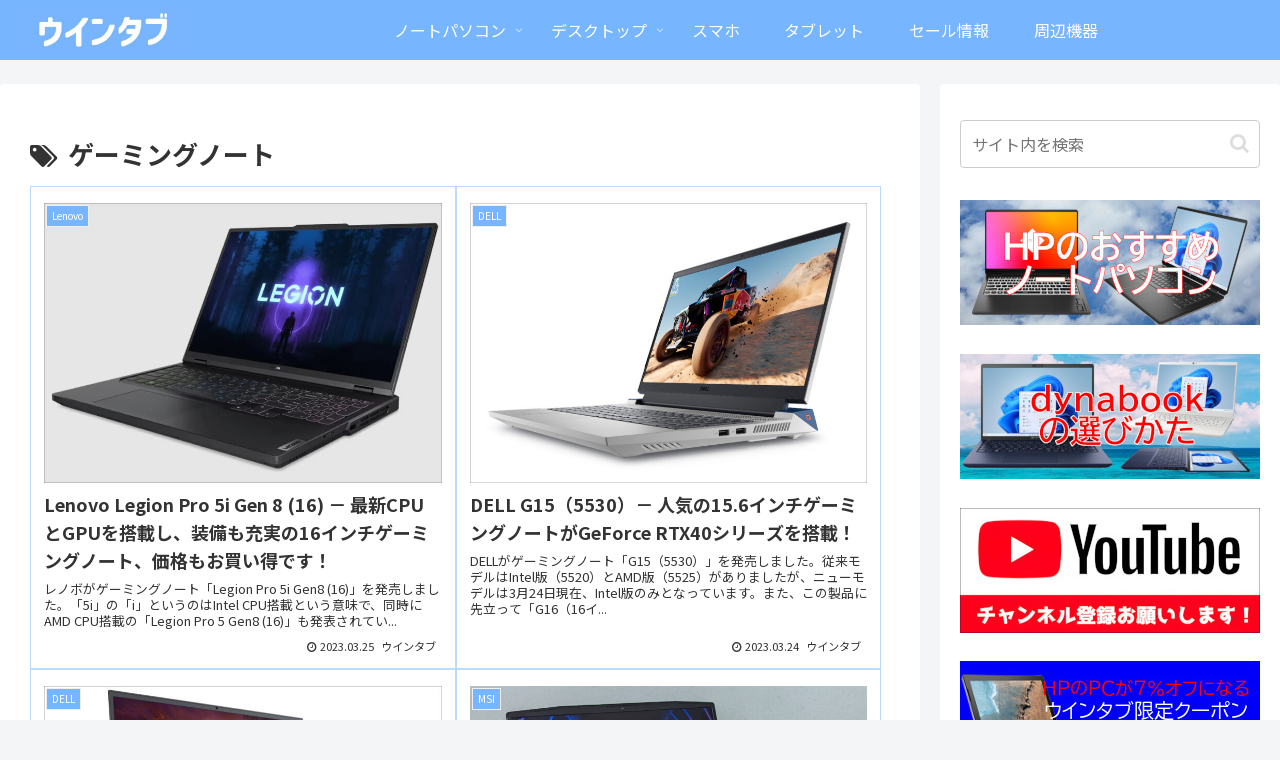

--- FILE ---
content_type: text/html; charset=UTF-8
request_url: https://win-tab.net/tag/%E3%82%B2%E3%83%BC%E3%83%9F%E3%83%B3%E3%82%B0%E3%83%8E%E3%83%BC%E3%83%88/page/7/
body_size: 48338
content:
<!doctype html>
<html lang="ja" prefix="og: https://ogp.me/ns#">

<head>
<meta charset="utf-8">
<meta name="viewport" content="width=device-width, initial-scale=1.0, viewport-fit=cover">
<meta name="referrer" content="no-referrer-when-downgrade">
<meta name="format-detection" content="telephone=no">


  


  
  

  <!-- preconnect dns-prefetch -->
<link rel="preconnect dns-prefetch" href="//www.googletagmanager.com">
<link rel="preconnect dns-prefetch" href="//www.google-analytics.com">
<link rel="preconnect dns-prefetch" href="//ajax.googleapis.com">
<link rel="preconnect dns-prefetch" href="//cdnjs.cloudflare.com">
<link rel="preconnect dns-prefetch" href="//pagead2.googlesyndication.com">
<link rel="preconnect dns-prefetch" href="//googleads.g.doubleclick.net">
<link rel="preconnect dns-prefetch" href="//tpc.googlesyndication.com">
<link rel="preconnect dns-prefetch" href="//ad.doubleclick.net">
<link rel="preconnect dns-prefetch" href="//www.gstatic.com">
<link rel="preconnect dns-prefetch" href="//cse.google.com">
<link rel="preconnect dns-prefetch" href="//fonts.gstatic.com">
<link rel="preconnect dns-prefetch" href="//fonts.googleapis.com">
<link rel="preconnect dns-prefetch" href="//cms.quantserve.com">
<link rel="preconnect dns-prefetch" href="//secure.gravatar.com">
<link rel="preconnect dns-prefetch" href="//cdn.syndication.twimg.com">
<link rel="preconnect dns-prefetch" href="//cdn.jsdelivr.net">
<link rel="preconnect dns-prefetch" href="//images-fe.ssl-images-amazon.com">
<link rel="preconnect dns-prefetch" href="//completion.amazon.com">
<link rel="preconnect dns-prefetch" href="//m.media-amazon.com">
<link rel="preconnect dns-prefetch" href="//i.moshimo.com">
<link rel="preconnect dns-prefetch" href="//aml.valuecommerce.com">
<link rel="preconnect dns-prefetch" href="//dalc.valuecommerce.com">
<link rel="preconnect dns-prefetch" href="//dalb.valuecommerce.com">

<!-- Preload -->
<link rel="preload" as="font" type="font/woff" href="https://win-tab.net/wp-content/themes/cocoon-master/webfonts/icomoon/fonts/icomoon.woff?v=2.7.0.2" crossorigin>
<link rel="preload" as="font" type="font/woff2" href="https://win-tab.net/wp-content/themes/cocoon-master/webfonts/fontawesome/fonts/fontawesome-webfont.woff2?v=4.7.0" crossorigin>

<!-- Search Engine Optimization by Rank Math - https://rankmath.com/ -->
<title>ゲーミングノート - ウインタブ</title>
<meta name="robots" content="follow, noindex"/>
<meta property="og:locale" content="ja_JP" />
<meta property="og:type" content="article" />
<meta property="og:title" content="ゲーミングノート - ウインタブ" />
<meta property="og:url" content="https://win-tab.net/tag/%e3%82%b2%e3%83%bc%e3%83%9f%e3%83%b3%e3%82%b0%e3%83%8e%e3%83%bc%e3%83%88/page/7/" />
<meta property="og:site_name" content="ウインタブ" />
<meta property="article:publisher" content="https://www.facebook.com/wintab8/" />
<meta property="fb:admins" content="100063576068508" />
<meta property="og:image" content="https://win-tab.net/wp-content/uploads/2025/01/logo0110.png" />
<meta property="og:image:secure_url" content="https://win-tab.net/wp-content/uploads/2025/01/logo0110.png" />
<meta property="og:image:width" content="1200" />
<meta property="og:image:height" content="846" />
<meta property="og:image:alt" content="site-thumbnail" />
<meta property="og:image:type" content="image/png" />
<meta name="twitter:card" content="summary_large_image" />
<meta name="twitter:title" content="ゲーミングノート - ウインタブ" />
<meta name="twitter:site" content="@@WTab8" />
<meta name="twitter:image" content="https://win-tab.net/wp-content/uploads/2025/01/logo0110.png" />
<script type="application/ld+json" class="rank-math-schema">{"@context":"https://schema.org","@graph":[{"@type":"Organization","@id":"https://win-tab.net/#organization","name":"\u30a6\u30a4\u30f3\u30bf\u30d6","url":"https://win-tab.net","sameAs":["https://www.facebook.com/wintab8/","https://twitter.com/@WTab8","https://www.youtube.com/@wintab8"],"logo":{"@type":"ImageObject","@id":"https://win-tab.net/#logo","url":"https://win-tab.net/wp-content/uploads/2019/08/favicon-3.ico","contentUrl":"https://win-tab.net/wp-content/uploads/2019/08/favicon-3.ico","caption":"\u30a6\u30a4\u30f3\u30bf\u30d6","inLanguage":"ja","width":"64","height":"64"},"description":"\u30d1\u30bd\u30b3\u30f3\u30fb\u30bf\u30d6\u30ec\u30c3\u30c8\u30fb\u5468\u8fba\u6a5f\u5668\u306e\u30ec\u30d3\u30e5\u30fc\u3084\u6700\u65b0\u60c5\u5831\u3092\u63b2\u8f09\u3059\u308b\u60c5\u5831\u30b5\u30a4\u30c8\u3067\u3059\u3002"},{"@type":"WebSite","@id":"https://win-tab.net/#website","url":"https://win-tab.net","name":"\u30a6\u30a4\u30f3\u30bf\u30d6","alternateName":"wintab","publisher":{"@id":"https://win-tab.net/#organization"},"inLanguage":"ja"},{"@type":"BreadcrumbList","@id":"https://win-tab.net/tag/%e3%82%b2%e3%83%bc%e3%83%9f%e3%83%b3%e3%82%b0%e3%83%8e%e3%83%bc%e3%83%88/page/7/#breadcrumb","itemListElement":[{"@type":"ListItem","position":"1","item":{"@id":"https://win-tab.net","name":"Home"}},{"@type":"ListItem","position":"2","item":{"@id":"https://win-tab.net/tag/%e3%82%b2%e3%83%bc%e3%83%9f%e3%83%b3%e3%82%b0%e3%83%8e%e3%83%bc%e3%83%88/","name":"\u30b2\u30fc\u30df\u30f3\u30b0\u30ce\u30fc\u30c8"}}]},{"@type":"CollectionPage","@id":"https://win-tab.net/tag/%e3%82%b2%e3%83%bc%e3%83%9f%e3%83%b3%e3%82%b0%e3%83%8e%e3%83%bc%e3%83%88/page/7/#webpage","url":"https://win-tab.net/tag/%e3%82%b2%e3%83%bc%e3%83%9f%e3%83%b3%e3%82%b0%e3%83%8e%e3%83%bc%e3%83%88/page/7/","name":"\u30b2\u30fc\u30df\u30f3\u30b0\u30ce\u30fc\u30c8 - \u30a6\u30a4\u30f3\u30bf\u30d6","isPartOf":{"@id":"https://win-tab.net/#website"},"inLanguage":"ja","breadcrumb":{"@id":"https://win-tab.net/tag/%e3%82%b2%e3%83%bc%e3%83%9f%e3%83%b3%e3%82%b0%e3%83%8e%e3%83%bc%e3%83%88/page/7/#breadcrumb"}}]}</script>
<!-- /Rank Math WordPress SEO プラグイン -->

<link rel='dns-prefetch' href='//ajax.googleapis.com' />
<link rel='dns-prefetch' href='//cdnjs.cloudflare.com' />
<link rel='dns-prefetch' href='//www.googletagmanager.com' />
<link rel='dns-prefetch' href='//fonts.googleapis.com' />
<link rel="alternate" type="application/rss+xml" title="ウインタブ &raquo; フィード" href="https://win-tab.net/feed/" />
<link rel="alternate" type="application/rss+xml" title="ウインタブ &raquo; コメントフィード" href="https://win-tab.net/comments/feed/" />
<link rel="alternate" type="application/rss+xml" title="ウインタブ &raquo; ゲーミングノート タグのフィード" href="https://win-tab.net/tag/%e3%82%b2%e3%83%bc%e3%83%9f%e3%83%b3%e3%82%b0%e3%83%8e%e3%83%bc%e3%83%88/feed/" />
<link rel='stylesheet' id='wp-block-library-css' href='https://win-tab.net/wp-includes/css/dist/block-library/style.min.css?ver=6.8.3&#038;fver=20251124032607' media='all' />
<style id='global-styles-inline-css'>
:root{--wp--preset--aspect-ratio--square: 1;--wp--preset--aspect-ratio--4-3: 4/3;--wp--preset--aspect-ratio--3-4: 3/4;--wp--preset--aspect-ratio--3-2: 3/2;--wp--preset--aspect-ratio--2-3: 2/3;--wp--preset--aspect-ratio--16-9: 16/9;--wp--preset--aspect-ratio--9-16: 9/16;--wp--preset--color--black: #000000;--wp--preset--color--cyan-bluish-gray: #abb8c3;--wp--preset--color--white: #ffffff;--wp--preset--color--pale-pink: #f78da7;--wp--preset--color--vivid-red: #cf2e2e;--wp--preset--color--luminous-vivid-orange: #ff6900;--wp--preset--color--luminous-vivid-amber: #fcb900;--wp--preset--color--light-green-cyan: #7bdcb5;--wp--preset--color--vivid-green-cyan: #00d084;--wp--preset--color--pale-cyan-blue: #8ed1fc;--wp--preset--color--vivid-cyan-blue: #0693e3;--wp--preset--color--vivid-purple: #9b51e0;--wp--preset--color--key-color: #77b5fe;--wp--preset--color--red: #e60033;--wp--preset--color--pink: #e95295;--wp--preset--color--purple: #884898;--wp--preset--color--deep: #55295b;--wp--preset--color--indigo: #1e50a2;--wp--preset--color--blue: #0095d9;--wp--preset--color--light-blue: #2ca9e1;--wp--preset--color--cyan: #00a3af;--wp--preset--color--teal: #007b43;--wp--preset--color--green: #3eb370;--wp--preset--color--light-green: #8bc34a;--wp--preset--color--lime: #c3d825;--wp--preset--color--yellow: #ffd900;--wp--preset--color--amber: #ffc107;--wp--preset--color--orange: #f39800;--wp--preset--color--deep-orange: #ea5506;--wp--preset--color--brown: #954e2a;--wp--preset--color--light-grey: #dddddd;--wp--preset--color--grey: #949495;--wp--preset--color--dark-grey: #666666;--wp--preset--color--cocoon-black: #333333;--wp--preset--color--cocoon-white: #ffffff;--wp--preset--color--watery-blue: #f3fafe;--wp--preset--color--watery-yellow: #fff7cc;--wp--preset--color--watery-red: #fdf2f2;--wp--preset--color--watery-green: #ebf8f4;--wp--preset--color--ex-a: #fef4f4;--wp--preset--color--ex-b: #f8f4e6;--wp--preset--color--ex-c: #eaf4fc;--wp--preset--color--ex-d: #eaedf7;--wp--preset--color--ex-e: #e8ecef;--wp--preset--color--ex-f: #f8fbf8;--wp--preset--gradient--vivid-cyan-blue-to-vivid-purple: linear-gradient(135deg,rgba(6,147,227,1) 0%,rgb(155,81,224) 100%);--wp--preset--gradient--light-green-cyan-to-vivid-green-cyan: linear-gradient(135deg,rgb(122,220,180) 0%,rgb(0,208,130) 100%);--wp--preset--gradient--luminous-vivid-amber-to-luminous-vivid-orange: linear-gradient(135deg,rgba(252,185,0,1) 0%,rgba(255,105,0,1) 100%);--wp--preset--gradient--luminous-vivid-orange-to-vivid-red: linear-gradient(135deg,rgba(255,105,0,1) 0%,rgb(207,46,46) 100%);--wp--preset--gradient--very-light-gray-to-cyan-bluish-gray: linear-gradient(135deg,rgb(238,238,238) 0%,rgb(169,184,195) 100%);--wp--preset--gradient--cool-to-warm-spectrum: linear-gradient(135deg,rgb(74,234,220) 0%,rgb(151,120,209) 20%,rgb(207,42,186) 40%,rgb(238,44,130) 60%,rgb(251,105,98) 80%,rgb(254,248,76) 100%);--wp--preset--gradient--blush-light-purple: linear-gradient(135deg,rgb(255,206,236) 0%,rgb(152,150,240) 100%);--wp--preset--gradient--blush-bordeaux: linear-gradient(135deg,rgb(254,205,165) 0%,rgb(254,45,45) 50%,rgb(107,0,62) 100%);--wp--preset--gradient--luminous-dusk: linear-gradient(135deg,rgb(255,203,112) 0%,rgb(199,81,192) 50%,rgb(65,88,208) 100%);--wp--preset--gradient--pale-ocean: linear-gradient(135deg,rgb(255,245,203) 0%,rgb(182,227,212) 50%,rgb(51,167,181) 100%);--wp--preset--gradient--electric-grass: linear-gradient(135deg,rgb(202,248,128) 0%,rgb(113,206,126) 100%);--wp--preset--gradient--midnight: linear-gradient(135deg,rgb(2,3,129) 0%,rgb(40,116,252) 100%);--wp--preset--font-size--small: 13px;--wp--preset--font-size--medium: 20px;--wp--preset--font-size--large: 36px;--wp--preset--font-size--x-large: 42px;--wp--preset--spacing--20: 0.44rem;--wp--preset--spacing--30: 0.67rem;--wp--preset--spacing--40: 1rem;--wp--preset--spacing--50: 1.5rem;--wp--preset--spacing--60: 2.25rem;--wp--preset--spacing--70: 3.38rem;--wp--preset--spacing--80: 5.06rem;--wp--preset--shadow--natural: 6px 6px 9px rgba(0, 0, 0, 0.2);--wp--preset--shadow--deep: 12px 12px 50px rgba(0, 0, 0, 0.4);--wp--preset--shadow--sharp: 6px 6px 0px rgba(0, 0, 0, 0.2);--wp--preset--shadow--outlined: 6px 6px 0px -3px rgba(255, 255, 255, 1), 6px 6px rgba(0, 0, 0, 1);--wp--preset--shadow--crisp: 6px 6px 0px rgba(0, 0, 0, 1);}:root { --wp--style--global--content-size: 840px;--wp--style--global--wide-size: 1200px; }:where(body) { margin: 0; }.wp-site-blocks > .alignleft { float: left; margin-right: 2em; }.wp-site-blocks > .alignright { float: right; margin-left: 2em; }.wp-site-blocks > .aligncenter { justify-content: center; margin-left: auto; margin-right: auto; }:where(.wp-site-blocks) > * { margin-block-start: 24px; margin-block-end: 0; }:where(.wp-site-blocks) > :first-child { margin-block-start: 0; }:where(.wp-site-blocks) > :last-child { margin-block-end: 0; }:root { --wp--style--block-gap: 24px; }:root :where(.is-layout-flow) > :first-child{margin-block-start: 0;}:root :where(.is-layout-flow) > :last-child{margin-block-end: 0;}:root :where(.is-layout-flow) > *{margin-block-start: 24px;margin-block-end: 0;}:root :where(.is-layout-constrained) > :first-child{margin-block-start: 0;}:root :where(.is-layout-constrained) > :last-child{margin-block-end: 0;}:root :where(.is-layout-constrained) > *{margin-block-start: 24px;margin-block-end: 0;}:root :where(.is-layout-flex){gap: 24px;}:root :where(.is-layout-grid){gap: 24px;}.is-layout-flow > .alignleft{float: left;margin-inline-start: 0;margin-inline-end: 2em;}.is-layout-flow > .alignright{float: right;margin-inline-start: 2em;margin-inline-end: 0;}.is-layout-flow > .aligncenter{margin-left: auto !important;margin-right: auto !important;}.is-layout-constrained > .alignleft{float: left;margin-inline-start: 0;margin-inline-end: 2em;}.is-layout-constrained > .alignright{float: right;margin-inline-start: 2em;margin-inline-end: 0;}.is-layout-constrained > .aligncenter{margin-left: auto !important;margin-right: auto !important;}.is-layout-constrained > :where(:not(.alignleft):not(.alignright):not(.alignfull)){max-width: var(--wp--style--global--content-size);margin-left: auto !important;margin-right: auto !important;}.is-layout-constrained > .alignwide{max-width: var(--wp--style--global--wide-size);}body .is-layout-flex{display: flex;}.is-layout-flex{flex-wrap: wrap;align-items: center;}.is-layout-flex > :is(*, div){margin: 0;}body .is-layout-grid{display: grid;}.is-layout-grid > :is(*, div){margin: 0;}body{padding-top: 0px;padding-right: 0px;padding-bottom: 0px;padding-left: 0px;}a:where(:not(.wp-element-button)){text-decoration: underline;}:root :where(.wp-element-button, .wp-block-button__link){background-color: #32373c;border-width: 0;color: #fff;font-family: inherit;font-size: inherit;line-height: inherit;padding: calc(0.667em + 2px) calc(1.333em + 2px);text-decoration: none;}.has-black-color{color: var(--wp--preset--color--black) !important;}.has-cyan-bluish-gray-color{color: var(--wp--preset--color--cyan-bluish-gray) !important;}.has-white-color{color: var(--wp--preset--color--white) !important;}.has-pale-pink-color{color: var(--wp--preset--color--pale-pink) !important;}.has-vivid-red-color{color: var(--wp--preset--color--vivid-red) !important;}.has-luminous-vivid-orange-color{color: var(--wp--preset--color--luminous-vivid-orange) !important;}.has-luminous-vivid-amber-color{color: var(--wp--preset--color--luminous-vivid-amber) !important;}.has-light-green-cyan-color{color: var(--wp--preset--color--light-green-cyan) !important;}.has-vivid-green-cyan-color{color: var(--wp--preset--color--vivid-green-cyan) !important;}.has-pale-cyan-blue-color{color: var(--wp--preset--color--pale-cyan-blue) !important;}.has-vivid-cyan-blue-color{color: var(--wp--preset--color--vivid-cyan-blue) !important;}.has-vivid-purple-color{color: var(--wp--preset--color--vivid-purple) !important;}.has-key-color-color{color: var(--wp--preset--color--key-color) !important;}.has-red-color{color: var(--wp--preset--color--red) !important;}.has-pink-color{color: var(--wp--preset--color--pink) !important;}.has-purple-color{color: var(--wp--preset--color--purple) !important;}.has-deep-color{color: var(--wp--preset--color--deep) !important;}.has-indigo-color{color: var(--wp--preset--color--indigo) !important;}.has-blue-color{color: var(--wp--preset--color--blue) !important;}.has-light-blue-color{color: var(--wp--preset--color--light-blue) !important;}.has-cyan-color{color: var(--wp--preset--color--cyan) !important;}.has-teal-color{color: var(--wp--preset--color--teal) !important;}.has-green-color{color: var(--wp--preset--color--green) !important;}.has-light-green-color{color: var(--wp--preset--color--light-green) !important;}.has-lime-color{color: var(--wp--preset--color--lime) !important;}.has-yellow-color{color: var(--wp--preset--color--yellow) !important;}.has-amber-color{color: var(--wp--preset--color--amber) !important;}.has-orange-color{color: var(--wp--preset--color--orange) !important;}.has-deep-orange-color{color: var(--wp--preset--color--deep-orange) !important;}.has-brown-color{color: var(--wp--preset--color--brown) !important;}.has-light-grey-color{color: var(--wp--preset--color--light-grey) !important;}.has-grey-color{color: var(--wp--preset--color--grey) !important;}.has-dark-grey-color{color: var(--wp--preset--color--dark-grey) !important;}.has-cocoon-black-color{color: var(--wp--preset--color--cocoon-black) !important;}.has-cocoon-white-color{color: var(--wp--preset--color--cocoon-white) !important;}.has-watery-blue-color{color: var(--wp--preset--color--watery-blue) !important;}.has-watery-yellow-color{color: var(--wp--preset--color--watery-yellow) !important;}.has-watery-red-color{color: var(--wp--preset--color--watery-red) !important;}.has-watery-green-color{color: var(--wp--preset--color--watery-green) !important;}.has-ex-a-color{color: var(--wp--preset--color--ex-a) !important;}.has-ex-b-color{color: var(--wp--preset--color--ex-b) !important;}.has-ex-c-color{color: var(--wp--preset--color--ex-c) !important;}.has-ex-d-color{color: var(--wp--preset--color--ex-d) !important;}.has-ex-e-color{color: var(--wp--preset--color--ex-e) !important;}.has-ex-f-color{color: var(--wp--preset--color--ex-f) !important;}.has-black-background-color{background-color: var(--wp--preset--color--black) !important;}.has-cyan-bluish-gray-background-color{background-color: var(--wp--preset--color--cyan-bluish-gray) !important;}.has-white-background-color{background-color: var(--wp--preset--color--white) !important;}.has-pale-pink-background-color{background-color: var(--wp--preset--color--pale-pink) !important;}.has-vivid-red-background-color{background-color: var(--wp--preset--color--vivid-red) !important;}.has-luminous-vivid-orange-background-color{background-color: var(--wp--preset--color--luminous-vivid-orange) !important;}.has-luminous-vivid-amber-background-color{background-color: var(--wp--preset--color--luminous-vivid-amber) !important;}.has-light-green-cyan-background-color{background-color: var(--wp--preset--color--light-green-cyan) !important;}.has-vivid-green-cyan-background-color{background-color: var(--wp--preset--color--vivid-green-cyan) !important;}.has-pale-cyan-blue-background-color{background-color: var(--wp--preset--color--pale-cyan-blue) !important;}.has-vivid-cyan-blue-background-color{background-color: var(--wp--preset--color--vivid-cyan-blue) !important;}.has-vivid-purple-background-color{background-color: var(--wp--preset--color--vivid-purple) !important;}.has-key-color-background-color{background-color: var(--wp--preset--color--key-color) !important;}.has-red-background-color{background-color: var(--wp--preset--color--red) !important;}.has-pink-background-color{background-color: var(--wp--preset--color--pink) !important;}.has-purple-background-color{background-color: var(--wp--preset--color--purple) !important;}.has-deep-background-color{background-color: var(--wp--preset--color--deep) !important;}.has-indigo-background-color{background-color: var(--wp--preset--color--indigo) !important;}.has-blue-background-color{background-color: var(--wp--preset--color--blue) !important;}.has-light-blue-background-color{background-color: var(--wp--preset--color--light-blue) !important;}.has-cyan-background-color{background-color: var(--wp--preset--color--cyan) !important;}.has-teal-background-color{background-color: var(--wp--preset--color--teal) !important;}.has-green-background-color{background-color: var(--wp--preset--color--green) !important;}.has-light-green-background-color{background-color: var(--wp--preset--color--light-green) !important;}.has-lime-background-color{background-color: var(--wp--preset--color--lime) !important;}.has-yellow-background-color{background-color: var(--wp--preset--color--yellow) !important;}.has-amber-background-color{background-color: var(--wp--preset--color--amber) !important;}.has-orange-background-color{background-color: var(--wp--preset--color--orange) !important;}.has-deep-orange-background-color{background-color: var(--wp--preset--color--deep-orange) !important;}.has-brown-background-color{background-color: var(--wp--preset--color--brown) !important;}.has-light-grey-background-color{background-color: var(--wp--preset--color--light-grey) !important;}.has-grey-background-color{background-color: var(--wp--preset--color--grey) !important;}.has-dark-grey-background-color{background-color: var(--wp--preset--color--dark-grey) !important;}.has-cocoon-black-background-color{background-color: var(--wp--preset--color--cocoon-black) !important;}.has-cocoon-white-background-color{background-color: var(--wp--preset--color--cocoon-white) !important;}.has-watery-blue-background-color{background-color: var(--wp--preset--color--watery-blue) !important;}.has-watery-yellow-background-color{background-color: var(--wp--preset--color--watery-yellow) !important;}.has-watery-red-background-color{background-color: var(--wp--preset--color--watery-red) !important;}.has-watery-green-background-color{background-color: var(--wp--preset--color--watery-green) !important;}.has-ex-a-background-color{background-color: var(--wp--preset--color--ex-a) !important;}.has-ex-b-background-color{background-color: var(--wp--preset--color--ex-b) !important;}.has-ex-c-background-color{background-color: var(--wp--preset--color--ex-c) !important;}.has-ex-d-background-color{background-color: var(--wp--preset--color--ex-d) !important;}.has-ex-e-background-color{background-color: var(--wp--preset--color--ex-e) !important;}.has-ex-f-background-color{background-color: var(--wp--preset--color--ex-f) !important;}.has-black-border-color{border-color: var(--wp--preset--color--black) !important;}.has-cyan-bluish-gray-border-color{border-color: var(--wp--preset--color--cyan-bluish-gray) !important;}.has-white-border-color{border-color: var(--wp--preset--color--white) !important;}.has-pale-pink-border-color{border-color: var(--wp--preset--color--pale-pink) !important;}.has-vivid-red-border-color{border-color: var(--wp--preset--color--vivid-red) !important;}.has-luminous-vivid-orange-border-color{border-color: var(--wp--preset--color--luminous-vivid-orange) !important;}.has-luminous-vivid-amber-border-color{border-color: var(--wp--preset--color--luminous-vivid-amber) !important;}.has-light-green-cyan-border-color{border-color: var(--wp--preset--color--light-green-cyan) !important;}.has-vivid-green-cyan-border-color{border-color: var(--wp--preset--color--vivid-green-cyan) !important;}.has-pale-cyan-blue-border-color{border-color: var(--wp--preset--color--pale-cyan-blue) !important;}.has-vivid-cyan-blue-border-color{border-color: var(--wp--preset--color--vivid-cyan-blue) !important;}.has-vivid-purple-border-color{border-color: var(--wp--preset--color--vivid-purple) !important;}.has-key-color-border-color{border-color: var(--wp--preset--color--key-color) !important;}.has-red-border-color{border-color: var(--wp--preset--color--red) !important;}.has-pink-border-color{border-color: var(--wp--preset--color--pink) !important;}.has-purple-border-color{border-color: var(--wp--preset--color--purple) !important;}.has-deep-border-color{border-color: var(--wp--preset--color--deep) !important;}.has-indigo-border-color{border-color: var(--wp--preset--color--indigo) !important;}.has-blue-border-color{border-color: var(--wp--preset--color--blue) !important;}.has-light-blue-border-color{border-color: var(--wp--preset--color--light-blue) !important;}.has-cyan-border-color{border-color: var(--wp--preset--color--cyan) !important;}.has-teal-border-color{border-color: var(--wp--preset--color--teal) !important;}.has-green-border-color{border-color: var(--wp--preset--color--green) !important;}.has-light-green-border-color{border-color: var(--wp--preset--color--light-green) !important;}.has-lime-border-color{border-color: var(--wp--preset--color--lime) !important;}.has-yellow-border-color{border-color: var(--wp--preset--color--yellow) !important;}.has-amber-border-color{border-color: var(--wp--preset--color--amber) !important;}.has-orange-border-color{border-color: var(--wp--preset--color--orange) !important;}.has-deep-orange-border-color{border-color: var(--wp--preset--color--deep-orange) !important;}.has-brown-border-color{border-color: var(--wp--preset--color--brown) !important;}.has-light-grey-border-color{border-color: var(--wp--preset--color--light-grey) !important;}.has-grey-border-color{border-color: var(--wp--preset--color--grey) !important;}.has-dark-grey-border-color{border-color: var(--wp--preset--color--dark-grey) !important;}.has-cocoon-black-border-color{border-color: var(--wp--preset--color--cocoon-black) !important;}.has-cocoon-white-border-color{border-color: var(--wp--preset--color--cocoon-white) !important;}.has-watery-blue-border-color{border-color: var(--wp--preset--color--watery-blue) !important;}.has-watery-yellow-border-color{border-color: var(--wp--preset--color--watery-yellow) !important;}.has-watery-red-border-color{border-color: var(--wp--preset--color--watery-red) !important;}.has-watery-green-border-color{border-color: var(--wp--preset--color--watery-green) !important;}.has-ex-a-border-color{border-color: var(--wp--preset--color--ex-a) !important;}.has-ex-b-border-color{border-color: var(--wp--preset--color--ex-b) !important;}.has-ex-c-border-color{border-color: var(--wp--preset--color--ex-c) !important;}.has-ex-d-border-color{border-color: var(--wp--preset--color--ex-d) !important;}.has-ex-e-border-color{border-color: var(--wp--preset--color--ex-e) !important;}.has-ex-f-border-color{border-color: var(--wp--preset--color--ex-f) !important;}.has-vivid-cyan-blue-to-vivid-purple-gradient-background{background: var(--wp--preset--gradient--vivid-cyan-blue-to-vivid-purple) !important;}.has-light-green-cyan-to-vivid-green-cyan-gradient-background{background: var(--wp--preset--gradient--light-green-cyan-to-vivid-green-cyan) !important;}.has-luminous-vivid-amber-to-luminous-vivid-orange-gradient-background{background: var(--wp--preset--gradient--luminous-vivid-amber-to-luminous-vivid-orange) !important;}.has-luminous-vivid-orange-to-vivid-red-gradient-background{background: var(--wp--preset--gradient--luminous-vivid-orange-to-vivid-red) !important;}.has-very-light-gray-to-cyan-bluish-gray-gradient-background{background: var(--wp--preset--gradient--very-light-gray-to-cyan-bluish-gray) !important;}.has-cool-to-warm-spectrum-gradient-background{background: var(--wp--preset--gradient--cool-to-warm-spectrum) !important;}.has-blush-light-purple-gradient-background{background: var(--wp--preset--gradient--blush-light-purple) !important;}.has-blush-bordeaux-gradient-background{background: var(--wp--preset--gradient--blush-bordeaux) !important;}.has-luminous-dusk-gradient-background{background: var(--wp--preset--gradient--luminous-dusk) !important;}.has-pale-ocean-gradient-background{background: var(--wp--preset--gradient--pale-ocean) !important;}.has-electric-grass-gradient-background{background: var(--wp--preset--gradient--electric-grass) !important;}.has-midnight-gradient-background{background: var(--wp--preset--gradient--midnight) !important;}.has-small-font-size{font-size: var(--wp--preset--font-size--small) !important;}.has-medium-font-size{font-size: var(--wp--preset--font-size--medium) !important;}.has-large-font-size{font-size: var(--wp--preset--font-size--large) !important;}.has-x-large-font-size{font-size: var(--wp--preset--font-size--x-large) !important;}
:root :where(.wp-block-pullquote){font-size: 1.5em;line-height: 1.6;}
</style>
<link rel='stylesheet' id='wpa-css-css' href='https://win-tab.net/wp-content/plugins/honeypot/includes/css/wpa.css?ver=2.3.04&#038;fver=20251124032942' media='all' />
<link rel='stylesheet' id='toc-screen-css' href='https://win-tab.net/wp-content/plugins/table-of-contents-plus/screen.min.css?ver=2411.1&#038;fver=20241205014214' media='all' />
<style id='toc-screen-inline-css'>
div#toc_container {width: 75%;}
</style>
<link rel='stylesheet' id='megamenu-css' href='https://win-tab.net/wp-content/uploads/maxmegamenu/style.css?ver=d182f6&#038;fver=20250820125649' media='all' />
<link rel='stylesheet' id='dashicons-css' href='https://win-tab.net/wp-includes/css/dashicons.min.css?ver=6.8.3&#038;fver=20210415073346' media='all' />
<link rel='stylesheet' id='cocoon-style-css' href='https://win-tab.net/wp-content/themes/cocoon-master/style.css?ver=6.8.3&#038;fver=20251124033336' media='all' />
<style id='cocoon-style-inline-css'>
#header-container,#header-container .navi,#navi .navi-in>.menu-header .sub-menu,.article h2,.sidebar h2,.sidebar h3,.cat-link,.cat-label,.appeal-content .appeal-button,.demo .cat-label,.blogcard-type .blogcard-label,#footer{background-color:#77b5fe}#navi .navi-in a:hover,#footer a:not(.sns-button):hover{background-color:rgba(255,255,255,.2)}.article h3,.article h4,.article h5,.article h6,.cat-link,.tag-link{border-color:#77b5fe}blockquote::before,blockquote::after,.pager-post-navi a.a-wrap::before{color:rgba(119,181,254,.5)}blockquote,.key-btn{background-color:rgba(119,181,254,.05);border-color:rgba(119,181,254,.5)}pre,.pager-links span,.scrollable-table table th,table th,.pagination .current{background-color:rgba(119,181,254,.1);border-color:rgba(119,181,254,.5)}table:not(.has-border-color) th,table:not(.has-border-color) td,table:not(.has-border-color) thead,table:not(.has-border-color) tfoot,.page-numbers,.page-numbers.dots,.tagcloud a,.list.ecb-entry-border .entry-card-wrap,.related-entries.recb-entry-border .related-entry-card-wrap,.carousel .a-wrap,.pager-post-navi.post-navi-border a.a-wrap,.article .toc,.a-wrap .blogcard,.author-box,.comment-reply-link,.ranking-item{border-color:rgba(119,181,254,.5)}table tr:nth-of-type(2n+1),.page-numbers.dots,.a-wrap:hover,.pagination a:hover,.pagination-next-link:hover,.widget_recent_entries ul li a:hover,.widget_categories ul li a:hover,.widget_archive ul li a:hover,.widget_pages ul li a:hover,.widget_meta ul li a:hover,.widget_rss ul li a:hover,.widget_nav_menu ul li a:hover,.pager-links a:hover span,.tag-link:hover,.tagcloud a:hover{background-color:rgba(119,181,254,.05)}.header,.header .site-name-text,#navi .navi-in a,#navi .navi-in a:hover,.article h2,.sidebar h2,.sidebar h3,#footer,#footer a:not(.sns-button){color:#fff}.main{width:920px}.sidebar{width:340px}.wrap{width:1280px}@media screen and (max-width:1279px){.wrap{width:auto}.main,.sidebar,.sidebar-left .main,.sidebar-left .sidebar{margin:0 .5%}.main{width:67.4%}.sidebar{padding:1.5%;width:30%}.entry-card-thumb{width:38%}.entry-card-content{margin-left:40%}}.logo-header img{height:43px;width:auto}.fixed-header .logo-header img{height:auto}.logo-header img{width:180px;height:auto}.fixed-header .logo-header img{width:auto}.toc-checkbox{display:none}.toc-content{visibility:hidden;height:0;opacity:.2;transition:all 0.5s ease-out}.toc-checkbox:checked~.toc-content{visibility:visible;padding-top:.6em;height:100%;opacity:1}.toc-title::after{content:'[開く]';margin-left:.5em;cursor:pointer;font-size:.8em}.toc-title:hover::after{text-decoration:underline}.toc-checkbox:checked+.toc-title::after{content:'[閉じる]'}#respond{inset:0;position:absolute;visibility:hidden}#navi .navi-in>ul>li{width:auto}#navi .navi-in>ul>li>a{padding:0 1.4em}.entry-content>*,.demo .entry-content p{line-height:1.8}.entry-content>*,.mce-content-body>*,.article p,.demo .entry-content p,.article dl,.article ul,.article ol,.article blockquote,.article pre,.article table,.article .toc,.body .article,.body .column-wrap,.body .new-entry-cards,.body .popular-entry-cards,.body .navi-entry-cards,.body .box-menus,.body .ranking-item,.body .rss-entry-cards,.body .widget,.body .author-box,.body .blogcard-wrap,.body .login-user-only,.body .information-box,.body .question-box,.body .alert-box,.body .information,.body .question,.body .alert,.body .memo-box,.body .comment-box,.body .common-icon-box,.body .blank-box,.body .button-block,.body .micro-bottom,.body .caption-box,.body .tab-caption-box,.body .label-box,.body .toggle-wrap,.body .wp-block-image,.body .booklink-box,.body .kaerebalink-box,.body .tomarebalink-box,.body .product-item-box,.body .speech-wrap,.body .wp-block-categories,.body .wp-block-archives,.body .wp-block-archives-dropdown,.body .wp-block-calendar,.body .ad-area,.body .wp-block-gallery,.body .wp-block-audio,.body .wp-block-cover,.body .wp-block-file,.body .wp-block-media-text,.body .wp-block-video,.body .wp-block-buttons,.body .wp-block-columns,.body .wp-block-separator,.body .components-placeholder,.body .wp-block-search,.body .wp-block-social-links,.body .timeline-box,.body .blogcard-type,.body .btn-wrap,.body .btn-wrap a,.body .block-box,.body .wp-block-embed,.body .wp-block-group,.body .wp-block-table,.body .scrollable-table,.body .wp-block-separator,.body .wp-block,.body .video-container,.comment-area,.related-entries,.pager-post-navi,.comment-respond{margin-bottom:1.8em}.is-root-container>*{margin-bottom:1.8em!important}.article h2,.article h3,.article h4,.article h5,.article h6{margin-bottom:1.62em}@media screen and (max-width:480px){.body,.menu-content{font-size:16px}}@media screen and (max-width:781px){.wp-block-column{margin-bottom:1.8em}}@media screen and (max-width:834px){.container .column-wrap{gap:1.8em}}.article .micro-top{margin-bottom:.36em}.article .micro-bottom{margin-top:-1.62em}.article .micro-balloon{margin-bottom:.9em}.article .micro-bottom.micro-balloon{margin-top:-1.26em}.blank-box.bb-key-color{border-color:#77b5fe}.iic-key-color li::before{color:#77b5fe}.blank-box.bb-tab.bb-key-color::before{background-color:#77b5fe}.tb-key-color .toggle-button{border:1px solid #77b5fe;background:#77b5fe;color:#fff}.tb-key-color .toggle-button::before{color:#ccc}.tb-key-color .toggle-checkbox:checked~.toggle-content{border-color:#77b5fe}.cb-key-color.caption-box{border-color:#77b5fe}.cb-key-color .caption-box-label{background-color:#77b5fe;color:#fff}.tcb-key-color .tab-caption-box-label{background-color:#77b5fe;color:#fff}.tcb-key-color .tab-caption-box-content{border-color:#77b5fe}.lb-key-color .label-box-content{border-color:#77b5fe}.mc-key-color{background-color:#77b5fe;color:#fff;border:none}.mc-key-color.micro-bottom::after{border-bottom-color:#77b5fe;border-top-color:transparent}.mc-key-color::before{border-top-color:transparent;border-bottom-color:transparent}.mc-key-color::after{border-top-color:#77b5fe}.btn-key-color,.btn-wrap.btn-wrap-key-color>a{background-color:#77b5fe}.has-text-color.has-key-color-color{color:#77b5fe}.has-background.has-key-color-background-color{background-color:#77b5fe}.body.article,body#tinymce.wp-editor{background-color:#fff}.body.article,.editor-post-title__block .editor-post-title__input,body#tinymce.wp-editor{color:#333}html .body .has-key-color-background-color{background-color:#77b5fe}html .body .has-key-color-color{color:#77b5fe}html .body .has-key-color-border-color{border-color:#77b5fe}html .body .btn-wrap.has-key-color-background-color>a{background-color:#77b5fe}html .body .btn-wrap.has-key-color-color>a{color:#77b5fe}html .body .btn-wrap.has-key-color-border-color>a{border-color:#77b5fe}html .body .bb-tab.has-key-color-border-color .bb-label{background-color:#77b5fe}html .body .toggle-wrap.has-key-color-border-color:not(.not-nested-style) .toggle-button{background-color:#77b5fe}html .body .toggle-wrap.has-key-color-border-color:not(.not-nested-style) .toggle-button,html .body .toggle-wrap.has-key-color-border-color:not(.not-nested-style) .toggle-content{border-color:#77b5fe}html .body .toggle-wrap.has-key-color-background-color:not(.not-nested-style) .toggle-content{background-color:#77b5fe}html .body .toggle-wrap.has-key-color-color:not(.not-nested-style) .toggle-content{color:#77b5fe}html .body .iconlist-box.has-key-color-icon-color li::before{color:#77b5fe}.micro-text.has-key-color-color{color:#77b5fe}html .body .micro-balloon.has-key-color-color{color:#77b5fe}html .body .micro-balloon.has-key-color-background-color{background-color:#77b5fe;border-color:transparent}html .body .micro-balloon.has-key-color-background-color.micro-bottom::after{border-bottom-color:#77b5fe;border-top-color:transparent}html .body .micro-balloon.has-key-color-background-color::before{border-top-color:transparent;border-bottom-color:transparent}html .body .micro-balloon.has-key-color-background-color::after{border-top-color:#77b5fe}html .body .micro-balloon.has-border-color.has-key-color-border-color{border-color:#77b5fe}html .body .micro-balloon.micro-top.has-key-color-border-color::before{border-top-color:#77b5fe}html .body .micro-balloon.micro-bottom.has-key-color-border-color::before{border-bottom-color:#77b5fe}html .body .caption-box.has-key-color-border-color:not(.not-nested-style) .box-label{background-color:#77b5fe}html .body .tab-caption-box.has-key-color-border-color:not(.not-nested-style) .box-label{background-color:#77b5fe}html .body .tab-caption-box.has-key-color-border-color:not(.not-nested-style) .box-content{border-color:#77b5fe}html .body .tab-caption-box.has-key-color-background-color:not(.not-nested-style) .box-content{background-color:#77b5fe}html .body .tab-caption-box.has-key-color-color:not(.not-nested-style) .box-content{color:#77b5fe}html .body .label-box.has-key-color-border-color:not(.not-nested-style) .box-content{border-color:#77b5fe}html .body .label-box.has-key-color-background-color:not(.not-nested-style) .box-content{background-color:#77b5fe}html .body .label-box.has-key-color-color:not(.not-nested-style) .box-content{color:#77b5fe}html .body .speech-wrap:not(.not-nested-style) .speech-balloon.has-key-color-background-color{background-color:#77b5fe}html .body .speech-wrap:not(.not-nested-style) .speech-balloon.has-text-color.has-key-color-color{color:#77b5fe}html .body .speech-wrap:not(.not-nested-style) .speech-balloon.has-key-color-border-color{border-color:#77b5fe}html .body .speech-wrap.sbp-l:not(.not-nested-style) .speech-balloon.has-key-color-border-color::before{border-right-color:#77b5fe}html .body .speech-wrap.sbp-r:not(.not-nested-style) .speech-balloon.has-key-color-border-color::before{border-left-color:#77b5fe}html .body .speech-wrap.sbp-l:not(.not-nested-style) .speech-balloon.has-key-color-background-color::after{border-right-color:#77b5fe}html .body .speech-wrap.sbp-r:not(.not-nested-style) .speech-balloon.has-key-color-background-color::after{border-left-color:#77b5fe}html .body .speech-wrap.sbs-line.sbp-r:not(.not-nested-style) .speech-balloon.has-key-color-background-color{background-color:#77b5fe}html .body .speech-wrap.sbs-line.sbp-r:not(.not-nested-style) .speech-balloon.has-key-color-border-color{border-color:#77b5fe}html .body .speech-wrap.sbs-think:not(.not-nested-style) .speech-balloon.has-key-color-border-color::before,html .body .speech-wrap.sbs-think:not(.not-nested-style) .speech-balloon.has-key-color-border-color::after{border-color:#77b5fe}html .body .speech-wrap.sbs-think:not(.not-nested-style) .speech-balloon.has-key-color-background-color::before,html .body .speech-wrap.sbs-think:not(.not-nested-style) .speech-balloon.has-key-color-background-color::after{background-color:#77b5fe}html .body .speech-wrap.sbs-think:not(.not-nested-style) .speech-balloon.has-key-color-border-color::before{border-color:#77b5fe}html .body .timeline-box.has-key-color-point-color:not(.not-nested-style) .timeline-item::before{background-color:#77b5fe}.has-key-color-border-color.is-style-accordion:not(.not-nested-style) .faq-question{background-color:#77b5fe}html .body .has-key-color-question-color:not(.not-nested-style) .faq-question-label{color:#77b5fe}html .body .has-key-color-question-color.has-border-color:not(.not-nested-style) .faq-question-label{color:#77b5fe}html .body .has-key-color-answer-color:not(.not-nested-style) .faq-answer-label{color:#77b5fe}html .body .is-style-square.has-key-color-question-color:not(.not-nested-style) .faq-question-label{color:#fff;background-color:#77b5fe}html .body .is-style-square.has-key-color-answer-color:not(.not-nested-style) .faq-answer-label{color:#fff;background-color:#77b5fe}html .body .has-red-background-color{background-color:#e60033}html .body .has-red-color{color:#e60033}html .body .has-red-border-color{border-color:#e60033}html .body .btn-wrap.has-red-background-color>a{background-color:#e60033}html .body .btn-wrap.has-red-color>a{color:#e60033}html .body .btn-wrap.has-red-border-color>a{border-color:#e60033}html .body .bb-tab.has-red-border-color .bb-label{background-color:#e60033}html .body .toggle-wrap.has-red-border-color:not(.not-nested-style) .toggle-button{background-color:#e60033}html .body .toggle-wrap.has-red-border-color:not(.not-nested-style) .toggle-button,html .body .toggle-wrap.has-red-border-color:not(.not-nested-style) .toggle-content{border-color:#e60033}html .body .toggle-wrap.has-red-background-color:not(.not-nested-style) .toggle-content{background-color:#e60033}html .body .toggle-wrap.has-red-color:not(.not-nested-style) .toggle-content{color:#e60033}html .body .iconlist-box.has-red-icon-color li::before{color:#e60033}.micro-text.has-red-color{color:#e60033}html .body .micro-balloon.has-red-color{color:#e60033}html .body .micro-balloon.has-red-background-color{background-color:#e60033;border-color:transparent}html .body .micro-balloon.has-red-background-color.micro-bottom::after{border-bottom-color:#e60033;border-top-color:transparent}html .body .micro-balloon.has-red-background-color::before{border-top-color:transparent;border-bottom-color:transparent}html .body .micro-balloon.has-red-background-color::after{border-top-color:#e60033}html .body .micro-balloon.has-border-color.has-red-border-color{border-color:#e60033}html .body .micro-balloon.micro-top.has-red-border-color::before{border-top-color:#e60033}html .body .micro-balloon.micro-bottom.has-red-border-color::before{border-bottom-color:#e60033}html .body .caption-box.has-red-border-color:not(.not-nested-style) .box-label{background-color:#e60033}html .body .tab-caption-box.has-red-border-color:not(.not-nested-style) .box-label{background-color:#e60033}html .body .tab-caption-box.has-red-border-color:not(.not-nested-style) .box-content{border-color:#e60033}html .body .tab-caption-box.has-red-background-color:not(.not-nested-style) .box-content{background-color:#e60033}html .body .tab-caption-box.has-red-color:not(.not-nested-style) .box-content{color:#e60033}html .body .label-box.has-red-border-color:not(.not-nested-style) .box-content{border-color:#e60033}html .body .label-box.has-red-background-color:not(.not-nested-style) .box-content{background-color:#e60033}html .body .label-box.has-red-color:not(.not-nested-style) .box-content{color:#e60033}html .body .speech-wrap:not(.not-nested-style) .speech-balloon.has-red-background-color{background-color:#e60033}html .body .speech-wrap:not(.not-nested-style) .speech-balloon.has-text-color.has-red-color{color:#e60033}html .body .speech-wrap:not(.not-nested-style) .speech-balloon.has-red-border-color{border-color:#e60033}html .body .speech-wrap.sbp-l:not(.not-nested-style) .speech-balloon.has-red-border-color::before{border-right-color:#e60033}html .body .speech-wrap.sbp-r:not(.not-nested-style) .speech-balloon.has-red-border-color::before{border-left-color:#e60033}html .body .speech-wrap.sbp-l:not(.not-nested-style) .speech-balloon.has-red-background-color::after{border-right-color:#e60033}html .body .speech-wrap.sbp-r:not(.not-nested-style) .speech-balloon.has-red-background-color::after{border-left-color:#e60033}html .body .speech-wrap.sbs-line.sbp-r:not(.not-nested-style) .speech-balloon.has-red-background-color{background-color:#e60033}html .body .speech-wrap.sbs-line.sbp-r:not(.not-nested-style) .speech-balloon.has-red-border-color{border-color:#e60033}html .body .speech-wrap.sbs-think:not(.not-nested-style) .speech-balloon.has-red-border-color::before,html .body .speech-wrap.sbs-think:not(.not-nested-style) .speech-balloon.has-red-border-color::after{border-color:#e60033}html .body .speech-wrap.sbs-think:not(.not-nested-style) .speech-balloon.has-red-background-color::before,html .body .speech-wrap.sbs-think:not(.not-nested-style) .speech-balloon.has-red-background-color::after{background-color:#e60033}html .body .speech-wrap.sbs-think:not(.not-nested-style) .speech-balloon.has-red-border-color::before{border-color:#e60033}html .body .timeline-box.has-red-point-color:not(.not-nested-style) .timeline-item::before{background-color:#e60033}.has-red-border-color.is-style-accordion:not(.not-nested-style) .faq-question{background-color:#e60033}html .body .has-red-question-color:not(.not-nested-style) .faq-question-label{color:#e60033}html .body .has-red-question-color.has-border-color:not(.not-nested-style) .faq-question-label{color:#e60033}html .body .has-red-answer-color:not(.not-nested-style) .faq-answer-label{color:#e60033}html .body .is-style-square.has-red-question-color:not(.not-nested-style) .faq-question-label{color:#fff;background-color:#e60033}html .body .is-style-square.has-red-answer-color:not(.not-nested-style) .faq-answer-label{color:#fff;background-color:#e60033}html .body .has-pink-background-color{background-color:#e95295}html .body .has-pink-color{color:#e95295}html .body .has-pink-border-color{border-color:#e95295}html .body .btn-wrap.has-pink-background-color>a{background-color:#e95295}html .body .btn-wrap.has-pink-color>a{color:#e95295}html .body .btn-wrap.has-pink-border-color>a{border-color:#e95295}html .body .bb-tab.has-pink-border-color .bb-label{background-color:#e95295}html .body .toggle-wrap.has-pink-border-color:not(.not-nested-style) .toggle-button{background-color:#e95295}html .body .toggle-wrap.has-pink-border-color:not(.not-nested-style) .toggle-button,html .body .toggle-wrap.has-pink-border-color:not(.not-nested-style) .toggle-content{border-color:#e95295}html .body .toggle-wrap.has-pink-background-color:not(.not-nested-style) .toggle-content{background-color:#e95295}html .body .toggle-wrap.has-pink-color:not(.not-nested-style) .toggle-content{color:#e95295}html .body .iconlist-box.has-pink-icon-color li::before{color:#e95295}.micro-text.has-pink-color{color:#e95295}html .body .micro-balloon.has-pink-color{color:#e95295}html .body .micro-balloon.has-pink-background-color{background-color:#e95295;border-color:transparent}html .body .micro-balloon.has-pink-background-color.micro-bottom::after{border-bottom-color:#e95295;border-top-color:transparent}html .body .micro-balloon.has-pink-background-color::before{border-top-color:transparent;border-bottom-color:transparent}html .body .micro-balloon.has-pink-background-color::after{border-top-color:#e95295}html .body .micro-balloon.has-border-color.has-pink-border-color{border-color:#e95295}html .body .micro-balloon.micro-top.has-pink-border-color::before{border-top-color:#e95295}html .body .micro-balloon.micro-bottom.has-pink-border-color::before{border-bottom-color:#e95295}html .body .caption-box.has-pink-border-color:not(.not-nested-style) .box-label{background-color:#e95295}html .body .tab-caption-box.has-pink-border-color:not(.not-nested-style) .box-label{background-color:#e95295}html .body .tab-caption-box.has-pink-border-color:not(.not-nested-style) .box-content{border-color:#e95295}html .body .tab-caption-box.has-pink-background-color:not(.not-nested-style) .box-content{background-color:#e95295}html .body .tab-caption-box.has-pink-color:not(.not-nested-style) .box-content{color:#e95295}html .body .label-box.has-pink-border-color:not(.not-nested-style) .box-content{border-color:#e95295}html .body .label-box.has-pink-background-color:not(.not-nested-style) .box-content{background-color:#e95295}html .body .label-box.has-pink-color:not(.not-nested-style) .box-content{color:#e95295}html .body .speech-wrap:not(.not-nested-style) .speech-balloon.has-pink-background-color{background-color:#e95295}html .body .speech-wrap:not(.not-nested-style) .speech-balloon.has-text-color.has-pink-color{color:#e95295}html .body .speech-wrap:not(.not-nested-style) .speech-balloon.has-pink-border-color{border-color:#e95295}html .body .speech-wrap.sbp-l:not(.not-nested-style) .speech-balloon.has-pink-border-color::before{border-right-color:#e95295}html .body .speech-wrap.sbp-r:not(.not-nested-style) .speech-balloon.has-pink-border-color::before{border-left-color:#e95295}html .body .speech-wrap.sbp-l:not(.not-nested-style) .speech-balloon.has-pink-background-color::after{border-right-color:#e95295}html .body .speech-wrap.sbp-r:not(.not-nested-style) .speech-balloon.has-pink-background-color::after{border-left-color:#e95295}html .body .speech-wrap.sbs-line.sbp-r:not(.not-nested-style) .speech-balloon.has-pink-background-color{background-color:#e95295}html .body .speech-wrap.sbs-line.sbp-r:not(.not-nested-style) .speech-balloon.has-pink-border-color{border-color:#e95295}html .body .speech-wrap.sbs-think:not(.not-nested-style) .speech-balloon.has-pink-border-color::before,html .body .speech-wrap.sbs-think:not(.not-nested-style) .speech-balloon.has-pink-border-color::after{border-color:#e95295}html .body .speech-wrap.sbs-think:not(.not-nested-style) .speech-balloon.has-pink-background-color::before,html .body .speech-wrap.sbs-think:not(.not-nested-style) .speech-balloon.has-pink-background-color::after{background-color:#e95295}html .body .speech-wrap.sbs-think:not(.not-nested-style) .speech-balloon.has-pink-border-color::before{border-color:#e95295}html .body .timeline-box.has-pink-point-color:not(.not-nested-style) .timeline-item::before{background-color:#e95295}.has-pink-border-color.is-style-accordion:not(.not-nested-style) .faq-question{background-color:#e95295}html .body .has-pink-question-color:not(.not-nested-style) .faq-question-label{color:#e95295}html .body .has-pink-question-color.has-border-color:not(.not-nested-style) .faq-question-label{color:#e95295}html .body .has-pink-answer-color:not(.not-nested-style) .faq-answer-label{color:#e95295}html .body .is-style-square.has-pink-question-color:not(.not-nested-style) .faq-question-label{color:#fff;background-color:#e95295}html .body .is-style-square.has-pink-answer-color:not(.not-nested-style) .faq-answer-label{color:#fff;background-color:#e95295}html .body .has-purple-background-color{background-color:#884898}html .body .has-purple-color{color:#884898}html .body .has-purple-border-color{border-color:#884898}html .body .btn-wrap.has-purple-background-color>a{background-color:#884898}html .body .btn-wrap.has-purple-color>a{color:#884898}html .body .btn-wrap.has-purple-border-color>a{border-color:#884898}html .body .bb-tab.has-purple-border-color .bb-label{background-color:#884898}html .body .toggle-wrap.has-purple-border-color:not(.not-nested-style) .toggle-button{background-color:#884898}html .body .toggle-wrap.has-purple-border-color:not(.not-nested-style) .toggle-button,html .body .toggle-wrap.has-purple-border-color:not(.not-nested-style) .toggle-content{border-color:#884898}html .body .toggle-wrap.has-purple-background-color:not(.not-nested-style) .toggle-content{background-color:#884898}html .body .toggle-wrap.has-purple-color:not(.not-nested-style) .toggle-content{color:#884898}html .body .iconlist-box.has-purple-icon-color li::before{color:#884898}.micro-text.has-purple-color{color:#884898}html .body .micro-balloon.has-purple-color{color:#884898}html .body .micro-balloon.has-purple-background-color{background-color:#884898;border-color:transparent}html .body .micro-balloon.has-purple-background-color.micro-bottom::after{border-bottom-color:#884898;border-top-color:transparent}html .body .micro-balloon.has-purple-background-color::before{border-top-color:transparent;border-bottom-color:transparent}html .body .micro-balloon.has-purple-background-color::after{border-top-color:#884898}html .body .micro-balloon.has-border-color.has-purple-border-color{border-color:#884898}html .body .micro-balloon.micro-top.has-purple-border-color::before{border-top-color:#884898}html .body .micro-balloon.micro-bottom.has-purple-border-color::before{border-bottom-color:#884898}html .body .caption-box.has-purple-border-color:not(.not-nested-style) .box-label{background-color:#884898}html .body .tab-caption-box.has-purple-border-color:not(.not-nested-style) .box-label{background-color:#884898}html .body .tab-caption-box.has-purple-border-color:not(.not-nested-style) .box-content{border-color:#884898}html .body .tab-caption-box.has-purple-background-color:not(.not-nested-style) .box-content{background-color:#884898}html .body .tab-caption-box.has-purple-color:not(.not-nested-style) .box-content{color:#884898}html .body .label-box.has-purple-border-color:not(.not-nested-style) .box-content{border-color:#884898}html .body .label-box.has-purple-background-color:not(.not-nested-style) .box-content{background-color:#884898}html .body .label-box.has-purple-color:not(.not-nested-style) .box-content{color:#884898}html .body .speech-wrap:not(.not-nested-style) .speech-balloon.has-purple-background-color{background-color:#884898}html .body .speech-wrap:not(.not-nested-style) .speech-balloon.has-text-color.has-purple-color{color:#884898}html .body .speech-wrap:not(.not-nested-style) .speech-balloon.has-purple-border-color{border-color:#884898}html .body .speech-wrap.sbp-l:not(.not-nested-style) .speech-balloon.has-purple-border-color::before{border-right-color:#884898}html .body .speech-wrap.sbp-r:not(.not-nested-style) .speech-balloon.has-purple-border-color::before{border-left-color:#884898}html .body .speech-wrap.sbp-l:not(.not-nested-style) .speech-balloon.has-purple-background-color::after{border-right-color:#884898}html .body .speech-wrap.sbp-r:not(.not-nested-style) .speech-balloon.has-purple-background-color::after{border-left-color:#884898}html .body .speech-wrap.sbs-line.sbp-r:not(.not-nested-style) .speech-balloon.has-purple-background-color{background-color:#884898}html .body .speech-wrap.sbs-line.sbp-r:not(.not-nested-style) .speech-balloon.has-purple-border-color{border-color:#884898}html .body .speech-wrap.sbs-think:not(.not-nested-style) .speech-balloon.has-purple-border-color::before,html .body .speech-wrap.sbs-think:not(.not-nested-style) .speech-balloon.has-purple-border-color::after{border-color:#884898}html .body .speech-wrap.sbs-think:not(.not-nested-style) .speech-balloon.has-purple-background-color::before,html .body .speech-wrap.sbs-think:not(.not-nested-style) .speech-balloon.has-purple-background-color::after{background-color:#884898}html .body .speech-wrap.sbs-think:not(.not-nested-style) .speech-balloon.has-purple-border-color::before{border-color:#884898}html .body .timeline-box.has-purple-point-color:not(.not-nested-style) .timeline-item::before{background-color:#884898}.has-purple-border-color.is-style-accordion:not(.not-nested-style) .faq-question{background-color:#884898}html .body .has-purple-question-color:not(.not-nested-style) .faq-question-label{color:#884898}html .body .has-purple-question-color.has-border-color:not(.not-nested-style) .faq-question-label{color:#884898}html .body .has-purple-answer-color:not(.not-nested-style) .faq-answer-label{color:#884898}html .body .is-style-square.has-purple-question-color:not(.not-nested-style) .faq-question-label{color:#fff;background-color:#884898}html .body .is-style-square.has-purple-answer-color:not(.not-nested-style) .faq-answer-label{color:#fff;background-color:#884898}html .body .has-deep-background-color{background-color:#55295b}html .body .has-deep-color{color:#55295b}html .body .has-deep-border-color{border-color:#55295b}html .body .btn-wrap.has-deep-background-color>a{background-color:#55295b}html .body .btn-wrap.has-deep-color>a{color:#55295b}html .body .btn-wrap.has-deep-border-color>a{border-color:#55295b}html .body .bb-tab.has-deep-border-color .bb-label{background-color:#55295b}html .body .toggle-wrap.has-deep-border-color:not(.not-nested-style) .toggle-button{background-color:#55295b}html .body .toggle-wrap.has-deep-border-color:not(.not-nested-style) .toggle-button,html .body .toggle-wrap.has-deep-border-color:not(.not-nested-style) .toggle-content{border-color:#55295b}html .body .toggle-wrap.has-deep-background-color:not(.not-nested-style) .toggle-content{background-color:#55295b}html .body .toggle-wrap.has-deep-color:not(.not-nested-style) .toggle-content{color:#55295b}html .body .iconlist-box.has-deep-icon-color li::before{color:#55295b}.micro-text.has-deep-color{color:#55295b}html .body .micro-balloon.has-deep-color{color:#55295b}html .body .micro-balloon.has-deep-background-color{background-color:#55295b;border-color:transparent}html .body .micro-balloon.has-deep-background-color.micro-bottom::after{border-bottom-color:#55295b;border-top-color:transparent}html .body .micro-balloon.has-deep-background-color::before{border-top-color:transparent;border-bottom-color:transparent}html .body .micro-balloon.has-deep-background-color::after{border-top-color:#55295b}html .body .micro-balloon.has-border-color.has-deep-border-color{border-color:#55295b}html .body .micro-balloon.micro-top.has-deep-border-color::before{border-top-color:#55295b}html .body .micro-balloon.micro-bottom.has-deep-border-color::before{border-bottom-color:#55295b}html .body .caption-box.has-deep-border-color:not(.not-nested-style) .box-label{background-color:#55295b}html .body .tab-caption-box.has-deep-border-color:not(.not-nested-style) .box-label{background-color:#55295b}html .body .tab-caption-box.has-deep-border-color:not(.not-nested-style) .box-content{border-color:#55295b}html .body .tab-caption-box.has-deep-background-color:not(.not-nested-style) .box-content{background-color:#55295b}html .body .tab-caption-box.has-deep-color:not(.not-nested-style) .box-content{color:#55295b}html .body .label-box.has-deep-border-color:not(.not-nested-style) .box-content{border-color:#55295b}html .body .label-box.has-deep-background-color:not(.not-nested-style) .box-content{background-color:#55295b}html .body .label-box.has-deep-color:not(.not-nested-style) .box-content{color:#55295b}html .body .speech-wrap:not(.not-nested-style) .speech-balloon.has-deep-background-color{background-color:#55295b}html .body .speech-wrap:not(.not-nested-style) .speech-balloon.has-text-color.has-deep-color{color:#55295b}html .body .speech-wrap:not(.not-nested-style) .speech-balloon.has-deep-border-color{border-color:#55295b}html .body .speech-wrap.sbp-l:not(.not-nested-style) .speech-balloon.has-deep-border-color::before{border-right-color:#55295b}html .body .speech-wrap.sbp-r:not(.not-nested-style) .speech-balloon.has-deep-border-color::before{border-left-color:#55295b}html .body .speech-wrap.sbp-l:not(.not-nested-style) .speech-balloon.has-deep-background-color::after{border-right-color:#55295b}html .body .speech-wrap.sbp-r:not(.not-nested-style) .speech-balloon.has-deep-background-color::after{border-left-color:#55295b}html .body .speech-wrap.sbs-line.sbp-r:not(.not-nested-style) .speech-balloon.has-deep-background-color{background-color:#55295b}html .body .speech-wrap.sbs-line.sbp-r:not(.not-nested-style) .speech-balloon.has-deep-border-color{border-color:#55295b}html .body .speech-wrap.sbs-think:not(.not-nested-style) .speech-balloon.has-deep-border-color::before,html .body .speech-wrap.sbs-think:not(.not-nested-style) .speech-balloon.has-deep-border-color::after{border-color:#55295b}html .body .speech-wrap.sbs-think:not(.not-nested-style) .speech-balloon.has-deep-background-color::before,html .body .speech-wrap.sbs-think:not(.not-nested-style) .speech-balloon.has-deep-background-color::after{background-color:#55295b}html .body .speech-wrap.sbs-think:not(.not-nested-style) .speech-balloon.has-deep-border-color::before{border-color:#55295b}html .body .timeline-box.has-deep-point-color:not(.not-nested-style) .timeline-item::before{background-color:#55295b}.has-deep-border-color.is-style-accordion:not(.not-nested-style) .faq-question{background-color:#55295b}html .body .has-deep-question-color:not(.not-nested-style) .faq-question-label{color:#55295b}html .body .has-deep-question-color.has-border-color:not(.not-nested-style) .faq-question-label{color:#55295b}html .body .has-deep-answer-color:not(.not-nested-style) .faq-answer-label{color:#55295b}html .body .is-style-square.has-deep-question-color:not(.not-nested-style) .faq-question-label{color:#fff;background-color:#55295b}html .body .is-style-square.has-deep-answer-color:not(.not-nested-style) .faq-answer-label{color:#fff;background-color:#55295b}html .body .has-indigo-background-color{background-color:#1e50a2}html .body .has-indigo-color{color:#1e50a2}html .body .has-indigo-border-color{border-color:#1e50a2}html .body .btn-wrap.has-indigo-background-color>a{background-color:#1e50a2}html .body .btn-wrap.has-indigo-color>a{color:#1e50a2}html .body .btn-wrap.has-indigo-border-color>a{border-color:#1e50a2}html .body .bb-tab.has-indigo-border-color .bb-label{background-color:#1e50a2}html .body .toggle-wrap.has-indigo-border-color:not(.not-nested-style) .toggle-button{background-color:#1e50a2}html .body .toggle-wrap.has-indigo-border-color:not(.not-nested-style) .toggle-button,html .body .toggle-wrap.has-indigo-border-color:not(.not-nested-style) .toggle-content{border-color:#1e50a2}html .body .toggle-wrap.has-indigo-background-color:not(.not-nested-style) .toggle-content{background-color:#1e50a2}html .body .toggle-wrap.has-indigo-color:not(.not-nested-style) .toggle-content{color:#1e50a2}html .body .iconlist-box.has-indigo-icon-color li::before{color:#1e50a2}.micro-text.has-indigo-color{color:#1e50a2}html .body .micro-balloon.has-indigo-color{color:#1e50a2}html .body .micro-balloon.has-indigo-background-color{background-color:#1e50a2;border-color:transparent}html .body .micro-balloon.has-indigo-background-color.micro-bottom::after{border-bottom-color:#1e50a2;border-top-color:transparent}html .body .micro-balloon.has-indigo-background-color::before{border-top-color:transparent;border-bottom-color:transparent}html .body .micro-balloon.has-indigo-background-color::after{border-top-color:#1e50a2}html .body .micro-balloon.has-border-color.has-indigo-border-color{border-color:#1e50a2}html .body .micro-balloon.micro-top.has-indigo-border-color::before{border-top-color:#1e50a2}html .body .micro-balloon.micro-bottom.has-indigo-border-color::before{border-bottom-color:#1e50a2}html .body .caption-box.has-indigo-border-color:not(.not-nested-style) .box-label{background-color:#1e50a2}html .body .tab-caption-box.has-indigo-border-color:not(.not-nested-style) .box-label{background-color:#1e50a2}html .body .tab-caption-box.has-indigo-border-color:not(.not-nested-style) .box-content{border-color:#1e50a2}html .body .tab-caption-box.has-indigo-background-color:not(.not-nested-style) .box-content{background-color:#1e50a2}html .body .tab-caption-box.has-indigo-color:not(.not-nested-style) .box-content{color:#1e50a2}html .body .label-box.has-indigo-border-color:not(.not-nested-style) .box-content{border-color:#1e50a2}html .body .label-box.has-indigo-background-color:not(.not-nested-style) .box-content{background-color:#1e50a2}html .body .label-box.has-indigo-color:not(.not-nested-style) .box-content{color:#1e50a2}html .body .speech-wrap:not(.not-nested-style) .speech-balloon.has-indigo-background-color{background-color:#1e50a2}html .body .speech-wrap:not(.not-nested-style) .speech-balloon.has-text-color.has-indigo-color{color:#1e50a2}html .body .speech-wrap:not(.not-nested-style) .speech-balloon.has-indigo-border-color{border-color:#1e50a2}html .body .speech-wrap.sbp-l:not(.not-nested-style) .speech-balloon.has-indigo-border-color::before{border-right-color:#1e50a2}html .body .speech-wrap.sbp-r:not(.not-nested-style) .speech-balloon.has-indigo-border-color::before{border-left-color:#1e50a2}html .body .speech-wrap.sbp-l:not(.not-nested-style) .speech-balloon.has-indigo-background-color::after{border-right-color:#1e50a2}html .body .speech-wrap.sbp-r:not(.not-nested-style) .speech-balloon.has-indigo-background-color::after{border-left-color:#1e50a2}html .body .speech-wrap.sbs-line.sbp-r:not(.not-nested-style) .speech-balloon.has-indigo-background-color{background-color:#1e50a2}html .body .speech-wrap.sbs-line.sbp-r:not(.not-nested-style) .speech-balloon.has-indigo-border-color{border-color:#1e50a2}html .body .speech-wrap.sbs-think:not(.not-nested-style) .speech-balloon.has-indigo-border-color::before,html .body .speech-wrap.sbs-think:not(.not-nested-style) .speech-balloon.has-indigo-border-color::after{border-color:#1e50a2}html .body .speech-wrap.sbs-think:not(.not-nested-style) .speech-balloon.has-indigo-background-color::before,html .body .speech-wrap.sbs-think:not(.not-nested-style) .speech-balloon.has-indigo-background-color::after{background-color:#1e50a2}html .body .speech-wrap.sbs-think:not(.not-nested-style) .speech-balloon.has-indigo-border-color::before{border-color:#1e50a2}html .body .timeline-box.has-indigo-point-color:not(.not-nested-style) .timeline-item::before{background-color:#1e50a2}.has-indigo-border-color.is-style-accordion:not(.not-nested-style) .faq-question{background-color:#1e50a2}html .body .has-indigo-question-color:not(.not-nested-style) .faq-question-label{color:#1e50a2}html .body .has-indigo-question-color.has-border-color:not(.not-nested-style) .faq-question-label{color:#1e50a2}html .body .has-indigo-answer-color:not(.not-nested-style) .faq-answer-label{color:#1e50a2}html .body .is-style-square.has-indigo-question-color:not(.not-nested-style) .faq-question-label{color:#fff;background-color:#1e50a2}html .body .is-style-square.has-indigo-answer-color:not(.not-nested-style) .faq-answer-label{color:#fff;background-color:#1e50a2}html .body .has-blue-background-color{background-color:#0095d9}html .body .has-blue-color{color:#0095d9}html .body .has-blue-border-color{border-color:#0095d9}html .body .btn-wrap.has-blue-background-color>a{background-color:#0095d9}html .body .btn-wrap.has-blue-color>a{color:#0095d9}html .body .btn-wrap.has-blue-border-color>a{border-color:#0095d9}html .body .bb-tab.has-blue-border-color .bb-label{background-color:#0095d9}html .body .toggle-wrap.has-blue-border-color:not(.not-nested-style) .toggle-button{background-color:#0095d9}html .body .toggle-wrap.has-blue-border-color:not(.not-nested-style) .toggle-button,html .body .toggle-wrap.has-blue-border-color:not(.not-nested-style) .toggle-content{border-color:#0095d9}html .body .toggle-wrap.has-blue-background-color:not(.not-nested-style) .toggle-content{background-color:#0095d9}html .body .toggle-wrap.has-blue-color:not(.not-nested-style) .toggle-content{color:#0095d9}html .body .iconlist-box.has-blue-icon-color li::before{color:#0095d9}.micro-text.has-blue-color{color:#0095d9}html .body .micro-balloon.has-blue-color{color:#0095d9}html .body .micro-balloon.has-blue-background-color{background-color:#0095d9;border-color:transparent}html .body .micro-balloon.has-blue-background-color.micro-bottom::after{border-bottom-color:#0095d9;border-top-color:transparent}html .body .micro-balloon.has-blue-background-color::before{border-top-color:transparent;border-bottom-color:transparent}html .body .micro-balloon.has-blue-background-color::after{border-top-color:#0095d9}html .body .micro-balloon.has-border-color.has-blue-border-color{border-color:#0095d9}html .body .micro-balloon.micro-top.has-blue-border-color::before{border-top-color:#0095d9}html .body .micro-balloon.micro-bottom.has-blue-border-color::before{border-bottom-color:#0095d9}html .body .caption-box.has-blue-border-color:not(.not-nested-style) .box-label{background-color:#0095d9}html .body .tab-caption-box.has-blue-border-color:not(.not-nested-style) .box-label{background-color:#0095d9}html .body .tab-caption-box.has-blue-border-color:not(.not-nested-style) .box-content{border-color:#0095d9}html .body .tab-caption-box.has-blue-background-color:not(.not-nested-style) .box-content{background-color:#0095d9}html .body .tab-caption-box.has-blue-color:not(.not-nested-style) .box-content{color:#0095d9}html .body .label-box.has-blue-border-color:not(.not-nested-style) .box-content{border-color:#0095d9}html .body .label-box.has-blue-background-color:not(.not-nested-style) .box-content{background-color:#0095d9}html .body .label-box.has-blue-color:not(.not-nested-style) .box-content{color:#0095d9}html .body .speech-wrap:not(.not-nested-style) .speech-balloon.has-blue-background-color{background-color:#0095d9}html .body .speech-wrap:not(.not-nested-style) .speech-balloon.has-text-color.has-blue-color{color:#0095d9}html .body .speech-wrap:not(.not-nested-style) .speech-balloon.has-blue-border-color{border-color:#0095d9}html .body .speech-wrap.sbp-l:not(.not-nested-style) .speech-balloon.has-blue-border-color::before{border-right-color:#0095d9}html .body .speech-wrap.sbp-r:not(.not-nested-style) .speech-balloon.has-blue-border-color::before{border-left-color:#0095d9}html .body .speech-wrap.sbp-l:not(.not-nested-style) .speech-balloon.has-blue-background-color::after{border-right-color:#0095d9}html .body .speech-wrap.sbp-r:not(.not-nested-style) .speech-balloon.has-blue-background-color::after{border-left-color:#0095d9}html .body .speech-wrap.sbs-line.sbp-r:not(.not-nested-style) .speech-balloon.has-blue-background-color{background-color:#0095d9}html .body .speech-wrap.sbs-line.sbp-r:not(.not-nested-style) .speech-balloon.has-blue-border-color{border-color:#0095d9}html .body .speech-wrap.sbs-think:not(.not-nested-style) .speech-balloon.has-blue-border-color::before,html .body .speech-wrap.sbs-think:not(.not-nested-style) .speech-balloon.has-blue-border-color::after{border-color:#0095d9}html .body .speech-wrap.sbs-think:not(.not-nested-style) .speech-balloon.has-blue-background-color::before,html .body .speech-wrap.sbs-think:not(.not-nested-style) .speech-balloon.has-blue-background-color::after{background-color:#0095d9}html .body .speech-wrap.sbs-think:not(.not-nested-style) .speech-balloon.has-blue-border-color::before{border-color:#0095d9}html .body .timeline-box.has-blue-point-color:not(.not-nested-style) .timeline-item::before{background-color:#0095d9}.has-blue-border-color.is-style-accordion:not(.not-nested-style) .faq-question{background-color:#0095d9}html .body .has-blue-question-color:not(.not-nested-style) .faq-question-label{color:#0095d9}html .body .has-blue-question-color.has-border-color:not(.not-nested-style) .faq-question-label{color:#0095d9}html .body .has-blue-answer-color:not(.not-nested-style) .faq-answer-label{color:#0095d9}html .body .is-style-square.has-blue-question-color:not(.not-nested-style) .faq-question-label{color:#fff;background-color:#0095d9}html .body .is-style-square.has-blue-answer-color:not(.not-nested-style) .faq-answer-label{color:#fff;background-color:#0095d9}html .body .has-light-blue-background-color{background-color:#2ca9e1}html .body .has-light-blue-color{color:#2ca9e1}html .body .has-light-blue-border-color{border-color:#2ca9e1}html .body .btn-wrap.has-light-blue-background-color>a{background-color:#2ca9e1}html .body .btn-wrap.has-light-blue-color>a{color:#2ca9e1}html .body .btn-wrap.has-light-blue-border-color>a{border-color:#2ca9e1}html .body .bb-tab.has-light-blue-border-color .bb-label{background-color:#2ca9e1}html .body .toggle-wrap.has-light-blue-border-color:not(.not-nested-style) .toggle-button{background-color:#2ca9e1}html .body .toggle-wrap.has-light-blue-border-color:not(.not-nested-style) .toggle-button,html .body .toggle-wrap.has-light-blue-border-color:not(.not-nested-style) .toggle-content{border-color:#2ca9e1}html .body .toggle-wrap.has-light-blue-background-color:not(.not-nested-style) .toggle-content{background-color:#2ca9e1}html .body .toggle-wrap.has-light-blue-color:not(.not-nested-style) .toggle-content{color:#2ca9e1}html .body .iconlist-box.has-light-blue-icon-color li::before{color:#2ca9e1}.micro-text.has-light-blue-color{color:#2ca9e1}html .body .micro-balloon.has-light-blue-color{color:#2ca9e1}html .body .micro-balloon.has-light-blue-background-color{background-color:#2ca9e1;border-color:transparent}html .body .micro-balloon.has-light-blue-background-color.micro-bottom::after{border-bottom-color:#2ca9e1;border-top-color:transparent}html .body .micro-balloon.has-light-blue-background-color::before{border-top-color:transparent;border-bottom-color:transparent}html .body .micro-balloon.has-light-blue-background-color::after{border-top-color:#2ca9e1}html .body .micro-balloon.has-border-color.has-light-blue-border-color{border-color:#2ca9e1}html .body .micro-balloon.micro-top.has-light-blue-border-color::before{border-top-color:#2ca9e1}html .body .micro-balloon.micro-bottom.has-light-blue-border-color::before{border-bottom-color:#2ca9e1}html .body .caption-box.has-light-blue-border-color:not(.not-nested-style) .box-label{background-color:#2ca9e1}html .body .tab-caption-box.has-light-blue-border-color:not(.not-nested-style) .box-label{background-color:#2ca9e1}html .body .tab-caption-box.has-light-blue-border-color:not(.not-nested-style) .box-content{border-color:#2ca9e1}html .body .tab-caption-box.has-light-blue-background-color:not(.not-nested-style) .box-content{background-color:#2ca9e1}html .body .tab-caption-box.has-light-blue-color:not(.not-nested-style) .box-content{color:#2ca9e1}html .body .label-box.has-light-blue-border-color:not(.not-nested-style) .box-content{border-color:#2ca9e1}html .body .label-box.has-light-blue-background-color:not(.not-nested-style) .box-content{background-color:#2ca9e1}html .body .label-box.has-light-blue-color:not(.not-nested-style) .box-content{color:#2ca9e1}html .body .speech-wrap:not(.not-nested-style) .speech-balloon.has-light-blue-background-color{background-color:#2ca9e1}html .body .speech-wrap:not(.not-nested-style) .speech-balloon.has-text-color.has-light-blue-color{color:#2ca9e1}html .body .speech-wrap:not(.not-nested-style) .speech-balloon.has-light-blue-border-color{border-color:#2ca9e1}html .body .speech-wrap.sbp-l:not(.not-nested-style) .speech-balloon.has-light-blue-border-color::before{border-right-color:#2ca9e1}html .body .speech-wrap.sbp-r:not(.not-nested-style) .speech-balloon.has-light-blue-border-color::before{border-left-color:#2ca9e1}html .body .speech-wrap.sbp-l:not(.not-nested-style) .speech-balloon.has-light-blue-background-color::after{border-right-color:#2ca9e1}html .body .speech-wrap.sbp-r:not(.not-nested-style) .speech-balloon.has-light-blue-background-color::after{border-left-color:#2ca9e1}html .body .speech-wrap.sbs-line.sbp-r:not(.not-nested-style) .speech-balloon.has-light-blue-background-color{background-color:#2ca9e1}html .body .speech-wrap.sbs-line.sbp-r:not(.not-nested-style) .speech-balloon.has-light-blue-border-color{border-color:#2ca9e1}html .body .speech-wrap.sbs-think:not(.not-nested-style) .speech-balloon.has-light-blue-border-color::before,html .body .speech-wrap.sbs-think:not(.not-nested-style) .speech-balloon.has-light-blue-border-color::after{border-color:#2ca9e1}html .body .speech-wrap.sbs-think:not(.not-nested-style) .speech-balloon.has-light-blue-background-color::before,html .body .speech-wrap.sbs-think:not(.not-nested-style) .speech-balloon.has-light-blue-background-color::after{background-color:#2ca9e1}html .body .speech-wrap.sbs-think:not(.not-nested-style) .speech-balloon.has-light-blue-border-color::before{border-color:#2ca9e1}html .body .timeline-box.has-light-blue-point-color:not(.not-nested-style) .timeline-item::before{background-color:#2ca9e1}.has-light-blue-border-color.is-style-accordion:not(.not-nested-style) .faq-question{background-color:#2ca9e1}html .body .has-light-blue-question-color:not(.not-nested-style) .faq-question-label{color:#2ca9e1}html .body .has-light-blue-question-color.has-border-color:not(.not-nested-style) .faq-question-label{color:#2ca9e1}html .body .has-light-blue-answer-color:not(.not-nested-style) .faq-answer-label{color:#2ca9e1}html .body .is-style-square.has-light-blue-question-color:not(.not-nested-style) .faq-question-label{color:#fff;background-color:#2ca9e1}html .body .is-style-square.has-light-blue-answer-color:not(.not-nested-style) .faq-answer-label{color:#fff;background-color:#2ca9e1}html .body .has-cyan-background-color{background-color:#00a3af}html .body .has-cyan-color{color:#00a3af}html .body .has-cyan-border-color{border-color:#00a3af}html .body .btn-wrap.has-cyan-background-color>a{background-color:#00a3af}html .body .btn-wrap.has-cyan-color>a{color:#00a3af}html .body .btn-wrap.has-cyan-border-color>a{border-color:#00a3af}html .body .bb-tab.has-cyan-border-color .bb-label{background-color:#00a3af}html .body .toggle-wrap.has-cyan-border-color:not(.not-nested-style) .toggle-button{background-color:#00a3af}html .body .toggle-wrap.has-cyan-border-color:not(.not-nested-style) .toggle-button,html .body .toggle-wrap.has-cyan-border-color:not(.not-nested-style) .toggle-content{border-color:#00a3af}html .body .toggle-wrap.has-cyan-background-color:not(.not-nested-style) .toggle-content{background-color:#00a3af}html .body .toggle-wrap.has-cyan-color:not(.not-nested-style) .toggle-content{color:#00a3af}html .body .iconlist-box.has-cyan-icon-color li::before{color:#00a3af}.micro-text.has-cyan-color{color:#00a3af}html .body .micro-balloon.has-cyan-color{color:#00a3af}html .body .micro-balloon.has-cyan-background-color{background-color:#00a3af;border-color:transparent}html .body .micro-balloon.has-cyan-background-color.micro-bottom::after{border-bottom-color:#00a3af;border-top-color:transparent}html .body .micro-balloon.has-cyan-background-color::before{border-top-color:transparent;border-bottom-color:transparent}html .body .micro-balloon.has-cyan-background-color::after{border-top-color:#00a3af}html .body .micro-balloon.has-border-color.has-cyan-border-color{border-color:#00a3af}html .body .micro-balloon.micro-top.has-cyan-border-color::before{border-top-color:#00a3af}html .body .micro-balloon.micro-bottom.has-cyan-border-color::before{border-bottom-color:#00a3af}html .body .caption-box.has-cyan-border-color:not(.not-nested-style) .box-label{background-color:#00a3af}html .body .tab-caption-box.has-cyan-border-color:not(.not-nested-style) .box-label{background-color:#00a3af}html .body .tab-caption-box.has-cyan-border-color:not(.not-nested-style) .box-content{border-color:#00a3af}html .body .tab-caption-box.has-cyan-background-color:not(.not-nested-style) .box-content{background-color:#00a3af}html .body .tab-caption-box.has-cyan-color:not(.not-nested-style) .box-content{color:#00a3af}html .body .label-box.has-cyan-border-color:not(.not-nested-style) .box-content{border-color:#00a3af}html .body .label-box.has-cyan-background-color:not(.not-nested-style) .box-content{background-color:#00a3af}html .body .label-box.has-cyan-color:not(.not-nested-style) .box-content{color:#00a3af}html .body .speech-wrap:not(.not-nested-style) .speech-balloon.has-cyan-background-color{background-color:#00a3af}html .body .speech-wrap:not(.not-nested-style) .speech-balloon.has-text-color.has-cyan-color{color:#00a3af}html .body .speech-wrap:not(.not-nested-style) .speech-balloon.has-cyan-border-color{border-color:#00a3af}html .body .speech-wrap.sbp-l:not(.not-nested-style) .speech-balloon.has-cyan-border-color::before{border-right-color:#00a3af}html .body .speech-wrap.sbp-r:not(.not-nested-style) .speech-balloon.has-cyan-border-color::before{border-left-color:#00a3af}html .body .speech-wrap.sbp-l:not(.not-nested-style) .speech-balloon.has-cyan-background-color::after{border-right-color:#00a3af}html .body .speech-wrap.sbp-r:not(.not-nested-style) .speech-balloon.has-cyan-background-color::after{border-left-color:#00a3af}html .body .speech-wrap.sbs-line.sbp-r:not(.not-nested-style) .speech-balloon.has-cyan-background-color{background-color:#00a3af}html .body .speech-wrap.sbs-line.sbp-r:not(.not-nested-style) .speech-balloon.has-cyan-border-color{border-color:#00a3af}html .body .speech-wrap.sbs-think:not(.not-nested-style) .speech-balloon.has-cyan-border-color::before,html .body .speech-wrap.sbs-think:not(.not-nested-style) .speech-balloon.has-cyan-border-color::after{border-color:#00a3af}html .body .speech-wrap.sbs-think:not(.not-nested-style) .speech-balloon.has-cyan-background-color::before,html .body .speech-wrap.sbs-think:not(.not-nested-style) .speech-balloon.has-cyan-background-color::after{background-color:#00a3af}html .body .speech-wrap.sbs-think:not(.not-nested-style) .speech-balloon.has-cyan-border-color::before{border-color:#00a3af}html .body .timeline-box.has-cyan-point-color:not(.not-nested-style) .timeline-item::before{background-color:#00a3af}.has-cyan-border-color.is-style-accordion:not(.not-nested-style) .faq-question{background-color:#00a3af}html .body .has-cyan-question-color:not(.not-nested-style) .faq-question-label{color:#00a3af}html .body .has-cyan-question-color.has-border-color:not(.not-nested-style) .faq-question-label{color:#00a3af}html .body .has-cyan-answer-color:not(.not-nested-style) .faq-answer-label{color:#00a3af}html .body .is-style-square.has-cyan-question-color:not(.not-nested-style) .faq-question-label{color:#fff;background-color:#00a3af}html .body .is-style-square.has-cyan-answer-color:not(.not-nested-style) .faq-answer-label{color:#fff;background-color:#00a3af}html .body .has-teal-background-color{background-color:#007b43}html .body .has-teal-color{color:#007b43}html .body .has-teal-border-color{border-color:#007b43}html .body .btn-wrap.has-teal-background-color>a{background-color:#007b43}html .body .btn-wrap.has-teal-color>a{color:#007b43}html .body .btn-wrap.has-teal-border-color>a{border-color:#007b43}html .body .bb-tab.has-teal-border-color .bb-label{background-color:#007b43}html .body .toggle-wrap.has-teal-border-color:not(.not-nested-style) .toggle-button{background-color:#007b43}html .body .toggle-wrap.has-teal-border-color:not(.not-nested-style) .toggle-button,html .body .toggle-wrap.has-teal-border-color:not(.not-nested-style) .toggle-content{border-color:#007b43}html .body .toggle-wrap.has-teal-background-color:not(.not-nested-style) .toggle-content{background-color:#007b43}html .body .toggle-wrap.has-teal-color:not(.not-nested-style) .toggle-content{color:#007b43}html .body .iconlist-box.has-teal-icon-color li::before{color:#007b43}.micro-text.has-teal-color{color:#007b43}html .body .micro-balloon.has-teal-color{color:#007b43}html .body .micro-balloon.has-teal-background-color{background-color:#007b43;border-color:transparent}html .body .micro-balloon.has-teal-background-color.micro-bottom::after{border-bottom-color:#007b43;border-top-color:transparent}html .body .micro-balloon.has-teal-background-color::before{border-top-color:transparent;border-bottom-color:transparent}html .body .micro-balloon.has-teal-background-color::after{border-top-color:#007b43}html .body .micro-balloon.has-border-color.has-teal-border-color{border-color:#007b43}html .body .micro-balloon.micro-top.has-teal-border-color::before{border-top-color:#007b43}html .body .micro-balloon.micro-bottom.has-teal-border-color::before{border-bottom-color:#007b43}html .body .caption-box.has-teal-border-color:not(.not-nested-style) .box-label{background-color:#007b43}html .body .tab-caption-box.has-teal-border-color:not(.not-nested-style) .box-label{background-color:#007b43}html .body .tab-caption-box.has-teal-border-color:not(.not-nested-style) .box-content{border-color:#007b43}html .body .tab-caption-box.has-teal-background-color:not(.not-nested-style) .box-content{background-color:#007b43}html .body .tab-caption-box.has-teal-color:not(.not-nested-style) .box-content{color:#007b43}html .body .label-box.has-teal-border-color:not(.not-nested-style) .box-content{border-color:#007b43}html .body .label-box.has-teal-background-color:not(.not-nested-style) .box-content{background-color:#007b43}html .body .label-box.has-teal-color:not(.not-nested-style) .box-content{color:#007b43}html .body .speech-wrap:not(.not-nested-style) .speech-balloon.has-teal-background-color{background-color:#007b43}html .body .speech-wrap:not(.not-nested-style) .speech-balloon.has-text-color.has-teal-color{color:#007b43}html .body .speech-wrap:not(.not-nested-style) .speech-balloon.has-teal-border-color{border-color:#007b43}html .body .speech-wrap.sbp-l:not(.not-nested-style) .speech-balloon.has-teal-border-color::before{border-right-color:#007b43}html .body .speech-wrap.sbp-r:not(.not-nested-style) .speech-balloon.has-teal-border-color::before{border-left-color:#007b43}html .body .speech-wrap.sbp-l:not(.not-nested-style) .speech-balloon.has-teal-background-color::after{border-right-color:#007b43}html .body .speech-wrap.sbp-r:not(.not-nested-style) .speech-balloon.has-teal-background-color::after{border-left-color:#007b43}html .body .speech-wrap.sbs-line.sbp-r:not(.not-nested-style) .speech-balloon.has-teal-background-color{background-color:#007b43}html .body .speech-wrap.sbs-line.sbp-r:not(.not-nested-style) .speech-balloon.has-teal-border-color{border-color:#007b43}html .body .speech-wrap.sbs-think:not(.not-nested-style) .speech-balloon.has-teal-border-color::before,html .body .speech-wrap.sbs-think:not(.not-nested-style) .speech-balloon.has-teal-border-color::after{border-color:#007b43}html .body .speech-wrap.sbs-think:not(.not-nested-style) .speech-balloon.has-teal-background-color::before,html .body .speech-wrap.sbs-think:not(.not-nested-style) .speech-balloon.has-teal-background-color::after{background-color:#007b43}html .body .speech-wrap.sbs-think:not(.not-nested-style) .speech-balloon.has-teal-border-color::before{border-color:#007b43}html .body .timeline-box.has-teal-point-color:not(.not-nested-style) .timeline-item::before{background-color:#007b43}.has-teal-border-color.is-style-accordion:not(.not-nested-style) .faq-question{background-color:#007b43}html .body .has-teal-question-color:not(.not-nested-style) .faq-question-label{color:#007b43}html .body .has-teal-question-color.has-border-color:not(.not-nested-style) .faq-question-label{color:#007b43}html .body .has-teal-answer-color:not(.not-nested-style) .faq-answer-label{color:#007b43}html .body .is-style-square.has-teal-question-color:not(.not-nested-style) .faq-question-label{color:#fff;background-color:#007b43}html .body .is-style-square.has-teal-answer-color:not(.not-nested-style) .faq-answer-label{color:#fff;background-color:#007b43}html .body .has-green-background-color{background-color:#3eb370}html .body .has-green-color{color:#3eb370}html .body .has-green-border-color{border-color:#3eb370}html .body .btn-wrap.has-green-background-color>a{background-color:#3eb370}html .body .btn-wrap.has-green-color>a{color:#3eb370}html .body .btn-wrap.has-green-border-color>a{border-color:#3eb370}html .body .bb-tab.has-green-border-color .bb-label{background-color:#3eb370}html .body .toggle-wrap.has-green-border-color:not(.not-nested-style) .toggle-button{background-color:#3eb370}html .body .toggle-wrap.has-green-border-color:not(.not-nested-style) .toggle-button,html .body .toggle-wrap.has-green-border-color:not(.not-nested-style) .toggle-content{border-color:#3eb370}html .body .toggle-wrap.has-green-background-color:not(.not-nested-style) .toggle-content{background-color:#3eb370}html .body .toggle-wrap.has-green-color:not(.not-nested-style) .toggle-content{color:#3eb370}html .body .iconlist-box.has-green-icon-color li::before{color:#3eb370}.micro-text.has-green-color{color:#3eb370}html .body .micro-balloon.has-green-color{color:#3eb370}html .body .micro-balloon.has-green-background-color{background-color:#3eb370;border-color:transparent}html .body .micro-balloon.has-green-background-color.micro-bottom::after{border-bottom-color:#3eb370;border-top-color:transparent}html .body .micro-balloon.has-green-background-color::before{border-top-color:transparent;border-bottom-color:transparent}html .body .micro-balloon.has-green-background-color::after{border-top-color:#3eb370}html .body .micro-balloon.has-border-color.has-green-border-color{border-color:#3eb370}html .body .micro-balloon.micro-top.has-green-border-color::before{border-top-color:#3eb370}html .body .micro-balloon.micro-bottom.has-green-border-color::before{border-bottom-color:#3eb370}html .body .caption-box.has-green-border-color:not(.not-nested-style) .box-label{background-color:#3eb370}html .body .tab-caption-box.has-green-border-color:not(.not-nested-style) .box-label{background-color:#3eb370}html .body .tab-caption-box.has-green-border-color:not(.not-nested-style) .box-content{border-color:#3eb370}html .body .tab-caption-box.has-green-background-color:not(.not-nested-style) .box-content{background-color:#3eb370}html .body .tab-caption-box.has-green-color:not(.not-nested-style) .box-content{color:#3eb370}html .body .label-box.has-green-border-color:not(.not-nested-style) .box-content{border-color:#3eb370}html .body .label-box.has-green-background-color:not(.not-nested-style) .box-content{background-color:#3eb370}html .body .label-box.has-green-color:not(.not-nested-style) .box-content{color:#3eb370}html .body .speech-wrap:not(.not-nested-style) .speech-balloon.has-green-background-color{background-color:#3eb370}html .body .speech-wrap:not(.not-nested-style) .speech-balloon.has-text-color.has-green-color{color:#3eb370}html .body .speech-wrap:not(.not-nested-style) .speech-balloon.has-green-border-color{border-color:#3eb370}html .body .speech-wrap.sbp-l:not(.not-nested-style) .speech-balloon.has-green-border-color::before{border-right-color:#3eb370}html .body .speech-wrap.sbp-r:not(.not-nested-style) .speech-balloon.has-green-border-color::before{border-left-color:#3eb370}html .body .speech-wrap.sbp-l:not(.not-nested-style) .speech-balloon.has-green-background-color::after{border-right-color:#3eb370}html .body .speech-wrap.sbp-r:not(.not-nested-style) .speech-balloon.has-green-background-color::after{border-left-color:#3eb370}html .body .speech-wrap.sbs-line.sbp-r:not(.not-nested-style) .speech-balloon.has-green-background-color{background-color:#3eb370}html .body .speech-wrap.sbs-line.sbp-r:not(.not-nested-style) .speech-balloon.has-green-border-color{border-color:#3eb370}html .body .speech-wrap.sbs-think:not(.not-nested-style) .speech-balloon.has-green-border-color::before,html .body .speech-wrap.sbs-think:not(.not-nested-style) .speech-balloon.has-green-border-color::after{border-color:#3eb370}html .body .speech-wrap.sbs-think:not(.not-nested-style) .speech-balloon.has-green-background-color::before,html .body .speech-wrap.sbs-think:not(.not-nested-style) .speech-balloon.has-green-background-color::after{background-color:#3eb370}html .body .speech-wrap.sbs-think:not(.not-nested-style) .speech-balloon.has-green-border-color::before{border-color:#3eb370}html .body .timeline-box.has-green-point-color:not(.not-nested-style) .timeline-item::before{background-color:#3eb370}.has-green-border-color.is-style-accordion:not(.not-nested-style) .faq-question{background-color:#3eb370}html .body .has-green-question-color:not(.not-nested-style) .faq-question-label{color:#3eb370}html .body .has-green-question-color.has-border-color:not(.not-nested-style) .faq-question-label{color:#3eb370}html .body .has-green-answer-color:not(.not-nested-style) .faq-answer-label{color:#3eb370}html .body .is-style-square.has-green-question-color:not(.not-nested-style) .faq-question-label{color:#fff;background-color:#3eb370}html .body .is-style-square.has-green-answer-color:not(.not-nested-style) .faq-answer-label{color:#fff;background-color:#3eb370}html .body .has-light-green-background-color{background-color:#8bc34a}html .body .has-light-green-color{color:#8bc34a}html .body .has-light-green-border-color{border-color:#8bc34a}html .body .btn-wrap.has-light-green-background-color>a{background-color:#8bc34a}html .body .btn-wrap.has-light-green-color>a{color:#8bc34a}html .body .btn-wrap.has-light-green-border-color>a{border-color:#8bc34a}html .body .bb-tab.has-light-green-border-color .bb-label{background-color:#8bc34a}html .body .toggle-wrap.has-light-green-border-color:not(.not-nested-style) .toggle-button{background-color:#8bc34a}html .body .toggle-wrap.has-light-green-border-color:not(.not-nested-style) .toggle-button,html .body .toggle-wrap.has-light-green-border-color:not(.not-nested-style) .toggle-content{border-color:#8bc34a}html .body .toggle-wrap.has-light-green-background-color:not(.not-nested-style) .toggle-content{background-color:#8bc34a}html .body .toggle-wrap.has-light-green-color:not(.not-nested-style) .toggle-content{color:#8bc34a}html .body .iconlist-box.has-light-green-icon-color li::before{color:#8bc34a}.micro-text.has-light-green-color{color:#8bc34a}html .body .micro-balloon.has-light-green-color{color:#8bc34a}html .body .micro-balloon.has-light-green-background-color{background-color:#8bc34a;border-color:transparent}html .body .micro-balloon.has-light-green-background-color.micro-bottom::after{border-bottom-color:#8bc34a;border-top-color:transparent}html .body .micro-balloon.has-light-green-background-color::before{border-top-color:transparent;border-bottom-color:transparent}html .body .micro-balloon.has-light-green-background-color::after{border-top-color:#8bc34a}html .body .micro-balloon.has-border-color.has-light-green-border-color{border-color:#8bc34a}html .body .micro-balloon.micro-top.has-light-green-border-color::before{border-top-color:#8bc34a}html .body .micro-balloon.micro-bottom.has-light-green-border-color::before{border-bottom-color:#8bc34a}html .body .caption-box.has-light-green-border-color:not(.not-nested-style) .box-label{background-color:#8bc34a}html .body .tab-caption-box.has-light-green-border-color:not(.not-nested-style) .box-label{background-color:#8bc34a}html .body .tab-caption-box.has-light-green-border-color:not(.not-nested-style) .box-content{border-color:#8bc34a}html .body .tab-caption-box.has-light-green-background-color:not(.not-nested-style) .box-content{background-color:#8bc34a}html .body .tab-caption-box.has-light-green-color:not(.not-nested-style) .box-content{color:#8bc34a}html .body .label-box.has-light-green-border-color:not(.not-nested-style) .box-content{border-color:#8bc34a}html .body .label-box.has-light-green-background-color:not(.not-nested-style) .box-content{background-color:#8bc34a}html .body .label-box.has-light-green-color:not(.not-nested-style) .box-content{color:#8bc34a}html .body .speech-wrap:not(.not-nested-style) .speech-balloon.has-light-green-background-color{background-color:#8bc34a}html .body .speech-wrap:not(.not-nested-style) .speech-balloon.has-text-color.has-light-green-color{color:#8bc34a}html .body .speech-wrap:not(.not-nested-style) .speech-balloon.has-light-green-border-color{border-color:#8bc34a}html .body .speech-wrap.sbp-l:not(.not-nested-style) .speech-balloon.has-light-green-border-color::before{border-right-color:#8bc34a}html .body .speech-wrap.sbp-r:not(.not-nested-style) .speech-balloon.has-light-green-border-color::before{border-left-color:#8bc34a}html .body .speech-wrap.sbp-l:not(.not-nested-style) .speech-balloon.has-light-green-background-color::after{border-right-color:#8bc34a}html .body .speech-wrap.sbp-r:not(.not-nested-style) .speech-balloon.has-light-green-background-color::after{border-left-color:#8bc34a}html .body .speech-wrap.sbs-line.sbp-r:not(.not-nested-style) .speech-balloon.has-light-green-background-color{background-color:#8bc34a}html .body .speech-wrap.sbs-line.sbp-r:not(.not-nested-style) .speech-balloon.has-light-green-border-color{border-color:#8bc34a}html .body .speech-wrap.sbs-think:not(.not-nested-style) .speech-balloon.has-light-green-border-color::before,html .body .speech-wrap.sbs-think:not(.not-nested-style) .speech-balloon.has-light-green-border-color::after{border-color:#8bc34a}html .body .speech-wrap.sbs-think:not(.not-nested-style) .speech-balloon.has-light-green-background-color::before,html .body .speech-wrap.sbs-think:not(.not-nested-style) .speech-balloon.has-light-green-background-color::after{background-color:#8bc34a}html .body .speech-wrap.sbs-think:not(.not-nested-style) .speech-balloon.has-light-green-border-color::before{border-color:#8bc34a}html .body .timeline-box.has-light-green-point-color:not(.not-nested-style) .timeline-item::before{background-color:#8bc34a}.has-light-green-border-color.is-style-accordion:not(.not-nested-style) .faq-question{background-color:#8bc34a}html .body .has-light-green-question-color:not(.not-nested-style) .faq-question-label{color:#8bc34a}html .body .has-light-green-question-color.has-border-color:not(.not-nested-style) .faq-question-label{color:#8bc34a}html .body .has-light-green-answer-color:not(.not-nested-style) .faq-answer-label{color:#8bc34a}html .body .is-style-square.has-light-green-question-color:not(.not-nested-style) .faq-question-label{color:#fff;background-color:#8bc34a}html .body .is-style-square.has-light-green-answer-color:not(.not-nested-style) .faq-answer-label{color:#fff;background-color:#8bc34a}html .body .has-lime-background-color{background-color:#c3d825}html .body .has-lime-color{color:#c3d825}html .body .has-lime-border-color{border-color:#c3d825}html .body .btn-wrap.has-lime-background-color>a{background-color:#c3d825}html .body .btn-wrap.has-lime-color>a{color:#c3d825}html .body .btn-wrap.has-lime-border-color>a{border-color:#c3d825}html .body .bb-tab.has-lime-border-color .bb-label{background-color:#c3d825}html .body .toggle-wrap.has-lime-border-color:not(.not-nested-style) .toggle-button{background-color:#c3d825}html .body .toggle-wrap.has-lime-border-color:not(.not-nested-style) .toggle-button,html .body .toggle-wrap.has-lime-border-color:not(.not-nested-style) .toggle-content{border-color:#c3d825}html .body .toggle-wrap.has-lime-background-color:not(.not-nested-style) .toggle-content{background-color:#c3d825}html .body .toggle-wrap.has-lime-color:not(.not-nested-style) .toggle-content{color:#c3d825}html .body .iconlist-box.has-lime-icon-color li::before{color:#c3d825}.micro-text.has-lime-color{color:#c3d825}html .body .micro-balloon.has-lime-color{color:#c3d825}html .body .micro-balloon.has-lime-background-color{background-color:#c3d825;border-color:transparent}html .body .micro-balloon.has-lime-background-color.micro-bottom::after{border-bottom-color:#c3d825;border-top-color:transparent}html .body .micro-balloon.has-lime-background-color::before{border-top-color:transparent;border-bottom-color:transparent}html .body .micro-balloon.has-lime-background-color::after{border-top-color:#c3d825}html .body .micro-balloon.has-border-color.has-lime-border-color{border-color:#c3d825}html .body .micro-balloon.micro-top.has-lime-border-color::before{border-top-color:#c3d825}html .body .micro-balloon.micro-bottom.has-lime-border-color::before{border-bottom-color:#c3d825}html .body .caption-box.has-lime-border-color:not(.not-nested-style) .box-label{background-color:#c3d825}html .body .tab-caption-box.has-lime-border-color:not(.not-nested-style) .box-label{background-color:#c3d825}html .body .tab-caption-box.has-lime-border-color:not(.not-nested-style) .box-content{border-color:#c3d825}html .body .tab-caption-box.has-lime-background-color:not(.not-nested-style) .box-content{background-color:#c3d825}html .body .tab-caption-box.has-lime-color:not(.not-nested-style) .box-content{color:#c3d825}html .body .label-box.has-lime-border-color:not(.not-nested-style) .box-content{border-color:#c3d825}html .body .label-box.has-lime-background-color:not(.not-nested-style) .box-content{background-color:#c3d825}html .body .label-box.has-lime-color:not(.not-nested-style) .box-content{color:#c3d825}html .body .speech-wrap:not(.not-nested-style) .speech-balloon.has-lime-background-color{background-color:#c3d825}html .body .speech-wrap:not(.not-nested-style) .speech-balloon.has-text-color.has-lime-color{color:#c3d825}html .body .speech-wrap:not(.not-nested-style) .speech-balloon.has-lime-border-color{border-color:#c3d825}html .body .speech-wrap.sbp-l:not(.not-nested-style) .speech-balloon.has-lime-border-color::before{border-right-color:#c3d825}html .body .speech-wrap.sbp-r:not(.not-nested-style) .speech-balloon.has-lime-border-color::before{border-left-color:#c3d825}html .body .speech-wrap.sbp-l:not(.not-nested-style) .speech-balloon.has-lime-background-color::after{border-right-color:#c3d825}html .body .speech-wrap.sbp-r:not(.not-nested-style) .speech-balloon.has-lime-background-color::after{border-left-color:#c3d825}html .body .speech-wrap.sbs-line.sbp-r:not(.not-nested-style) .speech-balloon.has-lime-background-color{background-color:#c3d825}html .body .speech-wrap.sbs-line.sbp-r:not(.not-nested-style) .speech-balloon.has-lime-border-color{border-color:#c3d825}html .body .speech-wrap.sbs-think:not(.not-nested-style) .speech-balloon.has-lime-border-color::before,html .body .speech-wrap.sbs-think:not(.not-nested-style) .speech-balloon.has-lime-border-color::after{border-color:#c3d825}html .body .speech-wrap.sbs-think:not(.not-nested-style) .speech-balloon.has-lime-background-color::before,html .body .speech-wrap.sbs-think:not(.not-nested-style) .speech-balloon.has-lime-background-color::after{background-color:#c3d825}html .body .speech-wrap.sbs-think:not(.not-nested-style) .speech-balloon.has-lime-border-color::before{border-color:#c3d825}html .body .timeline-box.has-lime-point-color:not(.not-nested-style) .timeline-item::before{background-color:#c3d825}.has-lime-border-color.is-style-accordion:not(.not-nested-style) .faq-question{background-color:#c3d825}html .body .has-lime-question-color:not(.not-nested-style) .faq-question-label{color:#c3d825}html .body .has-lime-question-color.has-border-color:not(.not-nested-style) .faq-question-label{color:#c3d825}html .body .has-lime-answer-color:not(.not-nested-style) .faq-answer-label{color:#c3d825}html .body .is-style-square.has-lime-question-color:not(.not-nested-style) .faq-question-label{color:#fff;background-color:#c3d825}html .body .is-style-square.has-lime-answer-color:not(.not-nested-style) .faq-answer-label{color:#fff;background-color:#c3d825}html .body .has-yellow-background-color{background-color:#ffd900}html .body .has-yellow-color{color:#ffd900}html .body .has-yellow-border-color{border-color:#ffd900}html .body .btn-wrap.has-yellow-background-color>a{background-color:#ffd900}html .body .btn-wrap.has-yellow-color>a{color:#ffd900}html .body .btn-wrap.has-yellow-border-color>a{border-color:#ffd900}html .body .bb-tab.has-yellow-border-color .bb-label{background-color:#ffd900}html .body .toggle-wrap.has-yellow-border-color:not(.not-nested-style) .toggle-button{background-color:#ffd900}html .body .toggle-wrap.has-yellow-border-color:not(.not-nested-style) .toggle-button,html .body .toggle-wrap.has-yellow-border-color:not(.not-nested-style) .toggle-content{border-color:#ffd900}html .body .toggle-wrap.has-yellow-background-color:not(.not-nested-style) .toggle-content{background-color:#ffd900}html .body .toggle-wrap.has-yellow-color:not(.not-nested-style) .toggle-content{color:#ffd900}html .body .iconlist-box.has-yellow-icon-color li::before{color:#ffd900}.micro-text.has-yellow-color{color:#ffd900}html .body .micro-balloon.has-yellow-color{color:#ffd900}html .body .micro-balloon.has-yellow-background-color{background-color:#ffd900;border-color:transparent}html .body .micro-balloon.has-yellow-background-color.micro-bottom::after{border-bottom-color:#ffd900;border-top-color:transparent}html .body .micro-balloon.has-yellow-background-color::before{border-top-color:transparent;border-bottom-color:transparent}html .body .micro-balloon.has-yellow-background-color::after{border-top-color:#ffd900}html .body .micro-balloon.has-border-color.has-yellow-border-color{border-color:#ffd900}html .body .micro-balloon.micro-top.has-yellow-border-color::before{border-top-color:#ffd900}html .body .micro-balloon.micro-bottom.has-yellow-border-color::before{border-bottom-color:#ffd900}html .body .caption-box.has-yellow-border-color:not(.not-nested-style) .box-label{background-color:#ffd900}html .body .tab-caption-box.has-yellow-border-color:not(.not-nested-style) .box-label{background-color:#ffd900}html .body .tab-caption-box.has-yellow-border-color:not(.not-nested-style) .box-content{border-color:#ffd900}html .body .tab-caption-box.has-yellow-background-color:not(.not-nested-style) .box-content{background-color:#ffd900}html .body .tab-caption-box.has-yellow-color:not(.not-nested-style) .box-content{color:#ffd900}html .body .label-box.has-yellow-border-color:not(.not-nested-style) .box-content{border-color:#ffd900}html .body .label-box.has-yellow-background-color:not(.not-nested-style) .box-content{background-color:#ffd900}html .body .label-box.has-yellow-color:not(.not-nested-style) .box-content{color:#ffd900}html .body .speech-wrap:not(.not-nested-style) .speech-balloon.has-yellow-background-color{background-color:#ffd900}html .body .speech-wrap:not(.not-nested-style) .speech-balloon.has-text-color.has-yellow-color{color:#ffd900}html .body .speech-wrap:not(.not-nested-style) .speech-balloon.has-yellow-border-color{border-color:#ffd900}html .body .speech-wrap.sbp-l:not(.not-nested-style) .speech-balloon.has-yellow-border-color::before{border-right-color:#ffd900}html .body .speech-wrap.sbp-r:not(.not-nested-style) .speech-balloon.has-yellow-border-color::before{border-left-color:#ffd900}html .body .speech-wrap.sbp-l:not(.not-nested-style) .speech-balloon.has-yellow-background-color::after{border-right-color:#ffd900}html .body .speech-wrap.sbp-r:not(.not-nested-style) .speech-balloon.has-yellow-background-color::after{border-left-color:#ffd900}html .body .speech-wrap.sbs-line.sbp-r:not(.not-nested-style) .speech-balloon.has-yellow-background-color{background-color:#ffd900}html .body .speech-wrap.sbs-line.sbp-r:not(.not-nested-style) .speech-balloon.has-yellow-border-color{border-color:#ffd900}html .body .speech-wrap.sbs-think:not(.not-nested-style) .speech-balloon.has-yellow-border-color::before,html .body .speech-wrap.sbs-think:not(.not-nested-style) .speech-balloon.has-yellow-border-color::after{border-color:#ffd900}html .body .speech-wrap.sbs-think:not(.not-nested-style) .speech-balloon.has-yellow-background-color::before,html .body .speech-wrap.sbs-think:not(.not-nested-style) .speech-balloon.has-yellow-background-color::after{background-color:#ffd900}html .body .speech-wrap.sbs-think:not(.not-nested-style) .speech-balloon.has-yellow-border-color::before{border-color:#ffd900}html .body .timeline-box.has-yellow-point-color:not(.not-nested-style) .timeline-item::before{background-color:#ffd900}.has-yellow-border-color.is-style-accordion:not(.not-nested-style) .faq-question{background-color:#ffd900}html .body .has-yellow-question-color:not(.not-nested-style) .faq-question-label{color:#ffd900}html .body .has-yellow-question-color.has-border-color:not(.not-nested-style) .faq-question-label{color:#ffd900}html .body .has-yellow-answer-color:not(.not-nested-style) .faq-answer-label{color:#ffd900}html .body .is-style-square.has-yellow-question-color:not(.not-nested-style) .faq-question-label{color:#fff;background-color:#ffd900}html .body .is-style-square.has-yellow-answer-color:not(.not-nested-style) .faq-answer-label{color:#fff;background-color:#ffd900}html .body .has-amber-background-color{background-color:#ffc107}html .body .has-amber-color{color:#ffc107}html .body .has-amber-border-color{border-color:#ffc107}html .body .btn-wrap.has-amber-background-color>a{background-color:#ffc107}html .body .btn-wrap.has-amber-color>a{color:#ffc107}html .body .btn-wrap.has-amber-border-color>a{border-color:#ffc107}html .body .bb-tab.has-amber-border-color .bb-label{background-color:#ffc107}html .body .toggle-wrap.has-amber-border-color:not(.not-nested-style) .toggle-button{background-color:#ffc107}html .body .toggle-wrap.has-amber-border-color:not(.not-nested-style) .toggle-button,html .body .toggle-wrap.has-amber-border-color:not(.not-nested-style) .toggle-content{border-color:#ffc107}html .body .toggle-wrap.has-amber-background-color:not(.not-nested-style) .toggle-content{background-color:#ffc107}html .body .toggle-wrap.has-amber-color:not(.not-nested-style) .toggle-content{color:#ffc107}html .body .iconlist-box.has-amber-icon-color li::before{color:#ffc107}.micro-text.has-amber-color{color:#ffc107}html .body .micro-balloon.has-amber-color{color:#ffc107}html .body .micro-balloon.has-amber-background-color{background-color:#ffc107;border-color:transparent}html .body .micro-balloon.has-amber-background-color.micro-bottom::after{border-bottom-color:#ffc107;border-top-color:transparent}html .body .micro-balloon.has-amber-background-color::before{border-top-color:transparent;border-bottom-color:transparent}html .body .micro-balloon.has-amber-background-color::after{border-top-color:#ffc107}html .body .micro-balloon.has-border-color.has-amber-border-color{border-color:#ffc107}html .body .micro-balloon.micro-top.has-amber-border-color::before{border-top-color:#ffc107}html .body .micro-balloon.micro-bottom.has-amber-border-color::before{border-bottom-color:#ffc107}html .body .caption-box.has-amber-border-color:not(.not-nested-style) .box-label{background-color:#ffc107}html .body .tab-caption-box.has-amber-border-color:not(.not-nested-style) .box-label{background-color:#ffc107}html .body .tab-caption-box.has-amber-border-color:not(.not-nested-style) .box-content{border-color:#ffc107}html .body .tab-caption-box.has-amber-background-color:not(.not-nested-style) .box-content{background-color:#ffc107}html .body .tab-caption-box.has-amber-color:not(.not-nested-style) .box-content{color:#ffc107}html .body .label-box.has-amber-border-color:not(.not-nested-style) .box-content{border-color:#ffc107}html .body .label-box.has-amber-background-color:not(.not-nested-style) .box-content{background-color:#ffc107}html .body .label-box.has-amber-color:not(.not-nested-style) .box-content{color:#ffc107}html .body .speech-wrap:not(.not-nested-style) .speech-balloon.has-amber-background-color{background-color:#ffc107}html .body .speech-wrap:not(.not-nested-style) .speech-balloon.has-text-color.has-amber-color{color:#ffc107}html .body .speech-wrap:not(.not-nested-style) .speech-balloon.has-amber-border-color{border-color:#ffc107}html .body .speech-wrap.sbp-l:not(.not-nested-style) .speech-balloon.has-amber-border-color::before{border-right-color:#ffc107}html .body .speech-wrap.sbp-r:not(.not-nested-style) .speech-balloon.has-amber-border-color::before{border-left-color:#ffc107}html .body .speech-wrap.sbp-l:not(.not-nested-style) .speech-balloon.has-amber-background-color::after{border-right-color:#ffc107}html .body .speech-wrap.sbp-r:not(.not-nested-style) .speech-balloon.has-amber-background-color::after{border-left-color:#ffc107}html .body .speech-wrap.sbs-line.sbp-r:not(.not-nested-style) .speech-balloon.has-amber-background-color{background-color:#ffc107}html .body .speech-wrap.sbs-line.sbp-r:not(.not-nested-style) .speech-balloon.has-amber-border-color{border-color:#ffc107}html .body .speech-wrap.sbs-think:not(.not-nested-style) .speech-balloon.has-amber-border-color::before,html .body .speech-wrap.sbs-think:not(.not-nested-style) .speech-balloon.has-amber-border-color::after{border-color:#ffc107}html .body .speech-wrap.sbs-think:not(.not-nested-style) .speech-balloon.has-amber-background-color::before,html .body .speech-wrap.sbs-think:not(.not-nested-style) .speech-balloon.has-amber-background-color::after{background-color:#ffc107}html .body .speech-wrap.sbs-think:not(.not-nested-style) .speech-balloon.has-amber-border-color::before{border-color:#ffc107}html .body .timeline-box.has-amber-point-color:not(.not-nested-style) .timeline-item::before{background-color:#ffc107}.has-amber-border-color.is-style-accordion:not(.not-nested-style) .faq-question{background-color:#ffc107}html .body .has-amber-question-color:not(.not-nested-style) .faq-question-label{color:#ffc107}html .body .has-amber-question-color.has-border-color:not(.not-nested-style) .faq-question-label{color:#ffc107}html .body .has-amber-answer-color:not(.not-nested-style) .faq-answer-label{color:#ffc107}html .body .is-style-square.has-amber-question-color:not(.not-nested-style) .faq-question-label{color:#fff;background-color:#ffc107}html .body .is-style-square.has-amber-answer-color:not(.not-nested-style) .faq-answer-label{color:#fff;background-color:#ffc107}html .body .has-orange-background-color{background-color:#f39800}html .body .has-orange-color{color:#f39800}html .body .has-orange-border-color{border-color:#f39800}html .body .btn-wrap.has-orange-background-color>a{background-color:#f39800}html .body .btn-wrap.has-orange-color>a{color:#f39800}html .body .btn-wrap.has-orange-border-color>a{border-color:#f39800}html .body .bb-tab.has-orange-border-color .bb-label{background-color:#f39800}html .body .toggle-wrap.has-orange-border-color:not(.not-nested-style) .toggle-button{background-color:#f39800}html .body .toggle-wrap.has-orange-border-color:not(.not-nested-style) .toggle-button,html .body .toggle-wrap.has-orange-border-color:not(.not-nested-style) .toggle-content{border-color:#f39800}html .body .toggle-wrap.has-orange-background-color:not(.not-nested-style) .toggle-content{background-color:#f39800}html .body .toggle-wrap.has-orange-color:not(.not-nested-style) .toggle-content{color:#f39800}html .body .iconlist-box.has-orange-icon-color li::before{color:#f39800}.micro-text.has-orange-color{color:#f39800}html .body .micro-balloon.has-orange-color{color:#f39800}html .body .micro-balloon.has-orange-background-color{background-color:#f39800;border-color:transparent}html .body .micro-balloon.has-orange-background-color.micro-bottom::after{border-bottom-color:#f39800;border-top-color:transparent}html .body .micro-balloon.has-orange-background-color::before{border-top-color:transparent;border-bottom-color:transparent}html .body .micro-balloon.has-orange-background-color::after{border-top-color:#f39800}html .body .micro-balloon.has-border-color.has-orange-border-color{border-color:#f39800}html .body .micro-balloon.micro-top.has-orange-border-color::before{border-top-color:#f39800}html .body .micro-balloon.micro-bottom.has-orange-border-color::before{border-bottom-color:#f39800}html .body .caption-box.has-orange-border-color:not(.not-nested-style) .box-label{background-color:#f39800}html .body .tab-caption-box.has-orange-border-color:not(.not-nested-style) .box-label{background-color:#f39800}html .body .tab-caption-box.has-orange-border-color:not(.not-nested-style) .box-content{border-color:#f39800}html .body .tab-caption-box.has-orange-background-color:not(.not-nested-style) .box-content{background-color:#f39800}html .body .tab-caption-box.has-orange-color:not(.not-nested-style) .box-content{color:#f39800}html .body .label-box.has-orange-border-color:not(.not-nested-style) .box-content{border-color:#f39800}html .body .label-box.has-orange-background-color:not(.not-nested-style) .box-content{background-color:#f39800}html .body .label-box.has-orange-color:not(.not-nested-style) .box-content{color:#f39800}html .body .speech-wrap:not(.not-nested-style) .speech-balloon.has-orange-background-color{background-color:#f39800}html .body .speech-wrap:not(.not-nested-style) .speech-balloon.has-text-color.has-orange-color{color:#f39800}html .body .speech-wrap:not(.not-nested-style) .speech-balloon.has-orange-border-color{border-color:#f39800}html .body .speech-wrap.sbp-l:not(.not-nested-style) .speech-balloon.has-orange-border-color::before{border-right-color:#f39800}html .body .speech-wrap.sbp-r:not(.not-nested-style) .speech-balloon.has-orange-border-color::before{border-left-color:#f39800}html .body .speech-wrap.sbp-l:not(.not-nested-style) .speech-balloon.has-orange-background-color::after{border-right-color:#f39800}html .body .speech-wrap.sbp-r:not(.not-nested-style) .speech-balloon.has-orange-background-color::after{border-left-color:#f39800}html .body .speech-wrap.sbs-line.sbp-r:not(.not-nested-style) .speech-balloon.has-orange-background-color{background-color:#f39800}html .body .speech-wrap.sbs-line.sbp-r:not(.not-nested-style) .speech-balloon.has-orange-border-color{border-color:#f39800}html .body .speech-wrap.sbs-think:not(.not-nested-style) .speech-balloon.has-orange-border-color::before,html .body .speech-wrap.sbs-think:not(.not-nested-style) .speech-balloon.has-orange-border-color::after{border-color:#f39800}html .body .speech-wrap.sbs-think:not(.not-nested-style) .speech-balloon.has-orange-background-color::before,html .body .speech-wrap.sbs-think:not(.not-nested-style) .speech-balloon.has-orange-background-color::after{background-color:#f39800}html .body .speech-wrap.sbs-think:not(.not-nested-style) .speech-balloon.has-orange-border-color::before{border-color:#f39800}html .body .timeline-box.has-orange-point-color:not(.not-nested-style) .timeline-item::before{background-color:#f39800}.has-orange-border-color.is-style-accordion:not(.not-nested-style) .faq-question{background-color:#f39800}html .body .has-orange-question-color:not(.not-nested-style) .faq-question-label{color:#f39800}html .body .has-orange-question-color.has-border-color:not(.not-nested-style) .faq-question-label{color:#f39800}html .body .has-orange-answer-color:not(.not-nested-style) .faq-answer-label{color:#f39800}html .body .is-style-square.has-orange-question-color:not(.not-nested-style) .faq-question-label{color:#fff;background-color:#f39800}html .body .is-style-square.has-orange-answer-color:not(.not-nested-style) .faq-answer-label{color:#fff;background-color:#f39800}html .body .has-deep-orange-background-color{background-color:#ea5506}html .body .has-deep-orange-color{color:#ea5506}html .body .has-deep-orange-border-color{border-color:#ea5506}html .body .btn-wrap.has-deep-orange-background-color>a{background-color:#ea5506}html .body .btn-wrap.has-deep-orange-color>a{color:#ea5506}html .body .btn-wrap.has-deep-orange-border-color>a{border-color:#ea5506}html .body .bb-tab.has-deep-orange-border-color .bb-label{background-color:#ea5506}html .body .toggle-wrap.has-deep-orange-border-color:not(.not-nested-style) .toggle-button{background-color:#ea5506}html .body .toggle-wrap.has-deep-orange-border-color:not(.not-nested-style) .toggle-button,html .body .toggle-wrap.has-deep-orange-border-color:not(.not-nested-style) .toggle-content{border-color:#ea5506}html .body .toggle-wrap.has-deep-orange-background-color:not(.not-nested-style) .toggle-content{background-color:#ea5506}html .body .toggle-wrap.has-deep-orange-color:not(.not-nested-style) .toggle-content{color:#ea5506}html .body .iconlist-box.has-deep-orange-icon-color li::before{color:#ea5506}.micro-text.has-deep-orange-color{color:#ea5506}html .body .micro-balloon.has-deep-orange-color{color:#ea5506}html .body .micro-balloon.has-deep-orange-background-color{background-color:#ea5506;border-color:transparent}html .body .micro-balloon.has-deep-orange-background-color.micro-bottom::after{border-bottom-color:#ea5506;border-top-color:transparent}html .body .micro-balloon.has-deep-orange-background-color::before{border-top-color:transparent;border-bottom-color:transparent}html .body .micro-balloon.has-deep-orange-background-color::after{border-top-color:#ea5506}html .body .micro-balloon.has-border-color.has-deep-orange-border-color{border-color:#ea5506}html .body .micro-balloon.micro-top.has-deep-orange-border-color::before{border-top-color:#ea5506}html .body .micro-balloon.micro-bottom.has-deep-orange-border-color::before{border-bottom-color:#ea5506}html .body .caption-box.has-deep-orange-border-color:not(.not-nested-style) .box-label{background-color:#ea5506}html .body .tab-caption-box.has-deep-orange-border-color:not(.not-nested-style) .box-label{background-color:#ea5506}html .body .tab-caption-box.has-deep-orange-border-color:not(.not-nested-style) .box-content{border-color:#ea5506}html .body .tab-caption-box.has-deep-orange-background-color:not(.not-nested-style) .box-content{background-color:#ea5506}html .body .tab-caption-box.has-deep-orange-color:not(.not-nested-style) .box-content{color:#ea5506}html .body .label-box.has-deep-orange-border-color:not(.not-nested-style) .box-content{border-color:#ea5506}html .body .label-box.has-deep-orange-background-color:not(.not-nested-style) .box-content{background-color:#ea5506}html .body .label-box.has-deep-orange-color:not(.not-nested-style) .box-content{color:#ea5506}html .body .speech-wrap:not(.not-nested-style) .speech-balloon.has-deep-orange-background-color{background-color:#ea5506}html .body .speech-wrap:not(.not-nested-style) .speech-balloon.has-text-color.has-deep-orange-color{color:#ea5506}html .body .speech-wrap:not(.not-nested-style) .speech-balloon.has-deep-orange-border-color{border-color:#ea5506}html .body .speech-wrap.sbp-l:not(.not-nested-style) .speech-balloon.has-deep-orange-border-color::before{border-right-color:#ea5506}html .body .speech-wrap.sbp-r:not(.not-nested-style) .speech-balloon.has-deep-orange-border-color::before{border-left-color:#ea5506}html .body .speech-wrap.sbp-l:not(.not-nested-style) .speech-balloon.has-deep-orange-background-color::after{border-right-color:#ea5506}html .body .speech-wrap.sbp-r:not(.not-nested-style) .speech-balloon.has-deep-orange-background-color::after{border-left-color:#ea5506}html .body .speech-wrap.sbs-line.sbp-r:not(.not-nested-style) .speech-balloon.has-deep-orange-background-color{background-color:#ea5506}html .body .speech-wrap.sbs-line.sbp-r:not(.not-nested-style) .speech-balloon.has-deep-orange-border-color{border-color:#ea5506}html .body .speech-wrap.sbs-think:not(.not-nested-style) .speech-balloon.has-deep-orange-border-color::before,html .body .speech-wrap.sbs-think:not(.not-nested-style) .speech-balloon.has-deep-orange-border-color::after{border-color:#ea5506}html .body .speech-wrap.sbs-think:not(.not-nested-style) .speech-balloon.has-deep-orange-background-color::before,html .body .speech-wrap.sbs-think:not(.not-nested-style) .speech-balloon.has-deep-orange-background-color::after{background-color:#ea5506}html .body .speech-wrap.sbs-think:not(.not-nested-style) .speech-balloon.has-deep-orange-border-color::before{border-color:#ea5506}html .body .timeline-box.has-deep-orange-point-color:not(.not-nested-style) .timeline-item::before{background-color:#ea5506}.has-deep-orange-border-color.is-style-accordion:not(.not-nested-style) .faq-question{background-color:#ea5506}html .body .has-deep-orange-question-color:not(.not-nested-style) .faq-question-label{color:#ea5506}html .body .has-deep-orange-question-color.has-border-color:not(.not-nested-style) .faq-question-label{color:#ea5506}html .body .has-deep-orange-answer-color:not(.not-nested-style) .faq-answer-label{color:#ea5506}html .body .is-style-square.has-deep-orange-question-color:not(.not-nested-style) .faq-question-label{color:#fff;background-color:#ea5506}html .body .is-style-square.has-deep-orange-answer-color:not(.not-nested-style) .faq-answer-label{color:#fff;background-color:#ea5506}html .body .has-brown-background-color{background-color:#954e2a}html .body .has-brown-color{color:#954e2a}html .body .has-brown-border-color{border-color:#954e2a}html .body .btn-wrap.has-brown-background-color>a{background-color:#954e2a}html .body .btn-wrap.has-brown-color>a{color:#954e2a}html .body .btn-wrap.has-brown-border-color>a{border-color:#954e2a}html .body .bb-tab.has-brown-border-color .bb-label{background-color:#954e2a}html .body .toggle-wrap.has-brown-border-color:not(.not-nested-style) .toggle-button{background-color:#954e2a}html .body .toggle-wrap.has-brown-border-color:not(.not-nested-style) .toggle-button,html .body .toggle-wrap.has-brown-border-color:not(.not-nested-style) .toggle-content{border-color:#954e2a}html .body .toggle-wrap.has-brown-background-color:not(.not-nested-style) .toggle-content{background-color:#954e2a}html .body .toggle-wrap.has-brown-color:not(.not-nested-style) .toggle-content{color:#954e2a}html .body .iconlist-box.has-brown-icon-color li::before{color:#954e2a}.micro-text.has-brown-color{color:#954e2a}html .body .micro-balloon.has-brown-color{color:#954e2a}html .body .micro-balloon.has-brown-background-color{background-color:#954e2a;border-color:transparent}html .body .micro-balloon.has-brown-background-color.micro-bottom::after{border-bottom-color:#954e2a;border-top-color:transparent}html .body .micro-balloon.has-brown-background-color::before{border-top-color:transparent;border-bottom-color:transparent}html .body .micro-balloon.has-brown-background-color::after{border-top-color:#954e2a}html .body .micro-balloon.has-border-color.has-brown-border-color{border-color:#954e2a}html .body .micro-balloon.micro-top.has-brown-border-color::before{border-top-color:#954e2a}html .body .micro-balloon.micro-bottom.has-brown-border-color::before{border-bottom-color:#954e2a}html .body .caption-box.has-brown-border-color:not(.not-nested-style) .box-label{background-color:#954e2a}html .body .tab-caption-box.has-brown-border-color:not(.not-nested-style) .box-label{background-color:#954e2a}html .body .tab-caption-box.has-brown-border-color:not(.not-nested-style) .box-content{border-color:#954e2a}html .body .tab-caption-box.has-brown-background-color:not(.not-nested-style) .box-content{background-color:#954e2a}html .body .tab-caption-box.has-brown-color:not(.not-nested-style) .box-content{color:#954e2a}html .body .label-box.has-brown-border-color:not(.not-nested-style) .box-content{border-color:#954e2a}html .body .label-box.has-brown-background-color:not(.not-nested-style) .box-content{background-color:#954e2a}html .body .label-box.has-brown-color:not(.not-nested-style) .box-content{color:#954e2a}html .body .speech-wrap:not(.not-nested-style) .speech-balloon.has-brown-background-color{background-color:#954e2a}html .body .speech-wrap:not(.not-nested-style) .speech-balloon.has-text-color.has-brown-color{color:#954e2a}html .body .speech-wrap:not(.not-nested-style) .speech-balloon.has-brown-border-color{border-color:#954e2a}html .body .speech-wrap.sbp-l:not(.not-nested-style) .speech-balloon.has-brown-border-color::before{border-right-color:#954e2a}html .body .speech-wrap.sbp-r:not(.not-nested-style) .speech-balloon.has-brown-border-color::before{border-left-color:#954e2a}html .body .speech-wrap.sbp-l:not(.not-nested-style) .speech-balloon.has-brown-background-color::after{border-right-color:#954e2a}html .body .speech-wrap.sbp-r:not(.not-nested-style) .speech-balloon.has-brown-background-color::after{border-left-color:#954e2a}html .body .speech-wrap.sbs-line.sbp-r:not(.not-nested-style) .speech-balloon.has-brown-background-color{background-color:#954e2a}html .body .speech-wrap.sbs-line.sbp-r:not(.not-nested-style) .speech-balloon.has-brown-border-color{border-color:#954e2a}html .body .speech-wrap.sbs-think:not(.not-nested-style) .speech-balloon.has-brown-border-color::before,html .body .speech-wrap.sbs-think:not(.not-nested-style) .speech-balloon.has-brown-border-color::after{border-color:#954e2a}html .body .speech-wrap.sbs-think:not(.not-nested-style) .speech-balloon.has-brown-background-color::before,html .body .speech-wrap.sbs-think:not(.not-nested-style) .speech-balloon.has-brown-background-color::after{background-color:#954e2a}html .body .speech-wrap.sbs-think:not(.not-nested-style) .speech-balloon.has-brown-border-color::before{border-color:#954e2a}html .body .timeline-box.has-brown-point-color:not(.not-nested-style) .timeline-item::before{background-color:#954e2a}.has-brown-border-color.is-style-accordion:not(.not-nested-style) .faq-question{background-color:#954e2a}html .body .has-brown-question-color:not(.not-nested-style) .faq-question-label{color:#954e2a}html .body .has-brown-question-color.has-border-color:not(.not-nested-style) .faq-question-label{color:#954e2a}html .body .has-brown-answer-color:not(.not-nested-style) .faq-answer-label{color:#954e2a}html .body .is-style-square.has-brown-question-color:not(.not-nested-style) .faq-question-label{color:#fff;background-color:#954e2a}html .body .is-style-square.has-brown-answer-color:not(.not-nested-style) .faq-answer-label{color:#fff;background-color:#954e2a}html .body .has-light-grey-background-color{background-color:#ddd}html .body .has-light-grey-color{color:#ddd}html .body .has-light-grey-border-color{border-color:#ddd}html .body .btn-wrap.has-light-grey-background-color>a{background-color:#ddd}html .body .btn-wrap.has-light-grey-color>a{color:#ddd}html .body .btn-wrap.has-light-grey-border-color>a{border-color:#ddd}html .body .bb-tab.has-light-grey-border-color .bb-label{background-color:#ddd}html .body .toggle-wrap.has-light-grey-border-color:not(.not-nested-style) .toggle-button{background-color:#ddd}html .body .toggle-wrap.has-light-grey-border-color:not(.not-nested-style) .toggle-button,html .body .toggle-wrap.has-light-grey-border-color:not(.not-nested-style) .toggle-content{border-color:#ddd}html .body .toggle-wrap.has-light-grey-background-color:not(.not-nested-style) .toggle-content{background-color:#ddd}html .body .toggle-wrap.has-light-grey-color:not(.not-nested-style) .toggle-content{color:#ddd}html .body .iconlist-box.has-light-grey-icon-color li::before{color:#ddd}.micro-text.has-light-grey-color{color:#ddd}html .body .micro-balloon.has-light-grey-color{color:#ddd}html .body .micro-balloon.has-light-grey-background-color{background-color:#ddd;border-color:transparent}html .body .micro-balloon.has-light-grey-background-color.micro-bottom::after{border-bottom-color:#ddd;border-top-color:transparent}html .body .micro-balloon.has-light-grey-background-color::before{border-top-color:transparent;border-bottom-color:transparent}html .body .micro-balloon.has-light-grey-background-color::after{border-top-color:#ddd}html .body .micro-balloon.has-border-color.has-light-grey-border-color{border-color:#ddd}html .body .micro-balloon.micro-top.has-light-grey-border-color::before{border-top-color:#ddd}html .body .micro-balloon.micro-bottom.has-light-grey-border-color::before{border-bottom-color:#ddd}html .body .caption-box.has-light-grey-border-color:not(.not-nested-style) .box-label{background-color:#ddd}html .body .tab-caption-box.has-light-grey-border-color:not(.not-nested-style) .box-label{background-color:#ddd}html .body .tab-caption-box.has-light-grey-border-color:not(.not-nested-style) .box-content{border-color:#ddd}html .body .tab-caption-box.has-light-grey-background-color:not(.not-nested-style) .box-content{background-color:#ddd}html .body .tab-caption-box.has-light-grey-color:not(.not-nested-style) .box-content{color:#ddd}html .body .label-box.has-light-grey-border-color:not(.not-nested-style) .box-content{border-color:#ddd}html .body .label-box.has-light-grey-background-color:not(.not-nested-style) .box-content{background-color:#ddd}html .body .label-box.has-light-grey-color:not(.not-nested-style) .box-content{color:#ddd}html .body .speech-wrap:not(.not-nested-style) .speech-balloon.has-light-grey-background-color{background-color:#ddd}html .body .speech-wrap:not(.not-nested-style) .speech-balloon.has-text-color.has-light-grey-color{color:#ddd}html .body .speech-wrap:not(.not-nested-style) .speech-balloon.has-light-grey-border-color{border-color:#ddd}html .body .speech-wrap.sbp-l:not(.not-nested-style) .speech-balloon.has-light-grey-border-color::before{border-right-color:#ddd}html .body .speech-wrap.sbp-r:not(.not-nested-style) .speech-balloon.has-light-grey-border-color::before{border-left-color:#ddd}html .body .speech-wrap.sbp-l:not(.not-nested-style) .speech-balloon.has-light-grey-background-color::after{border-right-color:#ddd}html .body .speech-wrap.sbp-r:not(.not-nested-style) .speech-balloon.has-light-grey-background-color::after{border-left-color:#ddd}html .body .speech-wrap.sbs-line.sbp-r:not(.not-nested-style) .speech-balloon.has-light-grey-background-color{background-color:#ddd}html .body .speech-wrap.sbs-line.sbp-r:not(.not-nested-style) .speech-balloon.has-light-grey-border-color{border-color:#ddd}html .body .speech-wrap.sbs-think:not(.not-nested-style) .speech-balloon.has-light-grey-border-color::before,html .body .speech-wrap.sbs-think:not(.not-nested-style) .speech-balloon.has-light-grey-border-color::after{border-color:#ddd}html .body .speech-wrap.sbs-think:not(.not-nested-style) .speech-balloon.has-light-grey-background-color::before,html .body .speech-wrap.sbs-think:not(.not-nested-style) .speech-balloon.has-light-grey-background-color::after{background-color:#ddd}html .body .speech-wrap.sbs-think:not(.not-nested-style) .speech-balloon.has-light-grey-border-color::before{border-color:#ddd}html .body .timeline-box.has-light-grey-point-color:not(.not-nested-style) .timeline-item::before{background-color:#ddd}.has-light-grey-border-color.is-style-accordion:not(.not-nested-style) .faq-question{background-color:#ddd}html .body .has-light-grey-question-color:not(.not-nested-style) .faq-question-label{color:#ddd}html .body .has-light-grey-question-color.has-border-color:not(.not-nested-style) .faq-question-label{color:#ddd}html .body .has-light-grey-answer-color:not(.not-nested-style) .faq-answer-label{color:#ddd}html .body .is-style-square.has-light-grey-question-color:not(.not-nested-style) .faq-question-label{color:#fff;background-color:#ddd}html .body .is-style-square.has-light-grey-answer-color:not(.not-nested-style) .faq-answer-label{color:#fff;background-color:#ddd}html .body .has-grey-background-color{background-color:#949495}html .body .has-grey-color{color:#949495}html .body .has-grey-border-color{border-color:#949495}html .body .btn-wrap.has-grey-background-color>a{background-color:#949495}html .body .btn-wrap.has-grey-color>a{color:#949495}html .body .btn-wrap.has-grey-border-color>a{border-color:#949495}html .body .bb-tab.has-grey-border-color .bb-label{background-color:#949495}html .body .toggle-wrap.has-grey-border-color:not(.not-nested-style) .toggle-button{background-color:#949495}html .body .toggle-wrap.has-grey-border-color:not(.not-nested-style) .toggle-button,html .body .toggle-wrap.has-grey-border-color:not(.not-nested-style) .toggle-content{border-color:#949495}html .body .toggle-wrap.has-grey-background-color:not(.not-nested-style) .toggle-content{background-color:#949495}html .body .toggle-wrap.has-grey-color:not(.not-nested-style) .toggle-content{color:#949495}html .body .iconlist-box.has-grey-icon-color li::before{color:#949495}.micro-text.has-grey-color{color:#949495}html .body .micro-balloon.has-grey-color{color:#949495}html .body .micro-balloon.has-grey-background-color{background-color:#949495;border-color:transparent}html .body .micro-balloon.has-grey-background-color.micro-bottom::after{border-bottom-color:#949495;border-top-color:transparent}html .body .micro-balloon.has-grey-background-color::before{border-top-color:transparent;border-bottom-color:transparent}html .body .micro-balloon.has-grey-background-color::after{border-top-color:#949495}html .body .micro-balloon.has-border-color.has-grey-border-color{border-color:#949495}html .body .micro-balloon.micro-top.has-grey-border-color::before{border-top-color:#949495}html .body .micro-balloon.micro-bottom.has-grey-border-color::before{border-bottom-color:#949495}html .body .caption-box.has-grey-border-color:not(.not-nested-style) .box-label{background-color:#949495}html .body .tab-caption-box.has-grey-border-color:not(.not-nested-style) .box-label{background-color:#949495}html .body .tab-caption-box.has-grey-border-color:not(.not-nested-style) .box-content{border-color:#949495}html .body .tab-caption-box.has-grey-background-color:not(.not-nested-style) .box-content{background-color:#949495}html .body .tab-caption-box.has-grey-color:not(.not-nested-style) .box-content{color:#949495}html .body .label-box.has-grey-border-color:not(.not-nested-style) .box-content{border-color:#949495}html .body .label-box.has-grey-background-color:not(.not-nested-style) .box-content{background-color:#949495}html .body .label-box.has-grey-color:not(.not-nested-style) .box-content{color:#949495}html .body .speech-wrap:not(.not-nested-style) .speech-balloon.has-grey-background-color{background-color:#949495}html .body .speech-wrap:not(.not-nested-style) .speech-balloon.has-text-color.has-grey-color{color:#949495}html .body .speech-wrap:not(.not-nested-style) .speech-balloon.has-grey-border-color{border-color:#949495}html .body .speech-wrap.sbp-l:not(.not-nested-style) .speech-balloon.has-grey-border-color::before{border-right-color:#949495}html .body .speech-wrap.sbp-r:not(.not-nested-style) .speech-balloon.has-grey-border-color::before{border-left-color:#949495}html .body .speech-wrap.sbp-l:not(.not-nested-style) .speech-balloon.has-grey-background-color::after{border-right-color:#949495}html .body .speech-wrap.sbp-r:not(.not-nested-style) .speech-balloon.has-grey-background-color::after{border-left-color:#949495}html .body .speech-wrap.sbs-line.sbp-r:not(.not-nested-style) .speech-balloon.has-grey-background-color{background-color:#949495}html .body .speech-wrap.sbs-line.sbp-r:not(.not-nested-style) .speech-balloon.has-grey-border-color{border-color:#949495}html .body .speech-wrap.sbs-think:not(.not-nested-style) .speech-balloon.has-grey-border-color::before,html .body .speech-wrap.sbs-think:not(.not-nested-style) .speech-balloon.has-grey-border-color::after{border-color:#949495}html .body .speech-wrap.sbs-think:not(.not-nested-style) .speech-balloon.has-grey-background-color::before,html .body .speech-wrap.sbs-think:not(.not-nested-style) .speech-balloon.has-grey-background-color::after{background-color:#949495}html .body .speech-wrap.sbs-think:not(.not-nested-style) .speech-balloon.has-grey-border-color::before{border-color:#949495}html .body .timeline-box.has-grey-point-color:not(.not-nested-style) .timeline-item::before{background-color:#949495}.has-grey-border-color.is-style-accordion:not(.not-nested-style) .faq-question{background-color:#949495}html .body .has-grey-question-color:not(.not-nested-style) .faq-question-label{color:#949495}html .body .has-grey-question-color.has-border-color:not(.not-nested-style) .faq-question-label{color:#949495}html .body .has-grey-answer-color:not(.not-nested-style) .faq-answer-label{color:#949495}html .body .is-style-square.has-grey-question-color:not(.not-nested-style) .faq-question-label{color:#fff;background-color:#949495}html .body .is-style-square.has-grey-answer-color:not(.not-nested-style) .faq-answer-label{color:#fff;background-color:#949495}html .body .has-dark-grey-background-color{background-color:#666}html .body .has-dark-grey-color{color:#666}html .body .has-dark-grey-border-color{border-color:#666}html .body .btn-wrap.has-dark-grey-background-color>a{background-color:#666}html .body .btn-wrap.has-dark-grey-color>a{color:#666}html .body .btn-wrap.has-dark-grey-border-color>a{border-color:#666}html .body .bb-tab.has-dark-grey-border-color .bb-label{background-color:#666}html .body .toggle-wrap.has-dark-grey-border-color:not(.not-nested-style) .toggle-button{background-color:#666}html .body .toggle-wrap.has-dark-grey-border-color:not(.not-nested-style) .toggle-button,html .body .toggle-wrap.has-dark-grey-border-color:not(.not-nested-style) .toggle-content{border-color:#666}html .body .toggle-wrap.has-dark-grey-background-color:not(.not-nested-style) .toggle-content{background-color:#666}html .body .toggle-wrap.has-dark-grey-color:not(.not-nested-style) .toggle-content{color:#666}html .body .iconlist-box.has-dark-grey-icon-color li::before{color:#666}.micro-text.has-dark-grey-color{color:#666}html .body .micro-balloon.has-dark-grey-color{color:#666}html .body .micro-balloon.has-dark-grey-background-color{background-color:#666;border-color:transparent}html .body .micro-balloon.has-dark-grey-background-color.micro-bottom::after{border-bottom-color:#666;border-top-color:transparent}html .body .micro-balloon.has-dark-grey-background-color::before{border-top-color:transparent;border-bottom-color:transparent}html .body .micro-balloon.has-dark-grey-background-color::after{border-top-color:#666}html .body .micro-balloon.has-border-color.has-dark-grey-border-color{border-color:#666}html .body .micro-balloon.micro-top.has-dark-grey-border-color::before{border-top-color:#666}html .body .micro-balloon.micro-bottom.has-dark-grey-border-color::before{border-bottom-color:#666}html .body .caption-box.has-dark-grey-border-color:not(.not-nested-style) .box-label{background-color:#666}html .body .tab-caption-box.has-dark-grey-border-color:not(.not-nested-style) .box-label{background-color:#666}html .body .tab-caption-box.has-dark-grey-border-color:not(.not-nested-style) .box-content{border-color:#666}html .body .tab-caption-box.has-dark-grey-background-color:not(.not-nested-style) .box-content{background-color:#666}html .body .tab-caption-box.has-dark-grey-color:not(.not-nested-style) .box-content{color:#666}html .body .label-box.has-dark-grey-border-color:not(.not-nested-style) .box-content{border-color:#666}html .body .label-box.has-dark-grey-background-color:not(.not-nested-style) .box-content{background-color:#666}html .body .label-box.has-dark-grey-color:not(.not-nested-style) .box-content{color:#666}html .body .speech-wrap:not(.not-nested-style) .speech-balloon.has-dark-grey-background-color{background-color:#666}html .body .speech-wrap:not(.not-nested-style) .speech-balloon.has-text-color.has-dark-grey-color{color:#666}html .body .speech-wrap:not(.not-nested-style) .speech-balloon.has-dark-grey-border-color{border-color:#666}html .body .speech-wrap.sbp-l:not(.not-nested-style) .speech-balloon.has-dark-grey-border-color::before{border-right-color:#666}html .body .speech-wrap.sbp-r:not(.not-nested-style) .speech-balloon.has-dark-grey-border-color::before{border-left-color:#666}html .body .speech-wrap.sbp-l:not(.not-nested-style) .speech-balloon.has-dark-grey-background-color::after{border-right-color:#666}html .body .speech-wrap.sbp-r:not(.not-nested-style) .speech-balloon.has-dark-grey-background-color::after{border-left-color:#666}html .body .speech-wrap.sbs-line.sbp-r:not(.not-nested-style) .speech-balloon.has-dark-grey-background-color{background-color:#666}html .body .speech-wrap.sbs-line.sbp-r:not(.not-nested-style) .speech-balloon.has-dark-grey-border-color{border-color:#666}html .body .speech-wrap.sbs-think:not(.not-nested-style) .speech-balloon.has-dark-grey-border-color::before,html .body .speech-wrap.sbs-think:not(.not-nested-style) .speech-balloon.has-dark-grey-border-color::after{border-color:#666}html .body .speech-wrap.sbs-think:not(.not-nested-style) .speech-balloon.has-dark-grey-background-color::before,html .body .speech-wrap.sbs-think:not(.not-nested-style) .speech-balloon.has-dark-grey-background-color::after{background-color:#666}html .body .speech-wrap.sbs-think:not(.not-nested-style) .speech-balloon.has-dark-grey-border-color::before{border-color:#666}html .body .timeline-box.has-dark-grey-point-color:not(.not-nested-style) .timeline-item::before{background-color:#666}.has-dark-grey-border-color.is-style-accordion:not(.not-nested-style) .faq-question{background-color:#666}html .body .has-dark-grey-question-color:not(.not-nested-style) .faq-question-label{color:#666}html .body .has-dark-grey-question-color.has-border-color:not(.not-nested-style) .faq-question-label{color:#666}html .body .has-dark-grey-answer-color:not(.not-nested-style) .faq-answer-label{color:#666}html .body .is-style-square.has-dark-grey-question-color:not(.not-nested-style) .faq-question-label{color:#fff;background-color:#666}html .body .is-style-square.has-dark-grey-answer-color:not(.not-nested-style) .faq-answer-label{color:#fff;background-color:#666}html .body .has-cocoon-black-background-color{background-color:#333}html .body .has-cocoon-black-color{color:#333}html .body .has-cocoon-black-border-color{border-color:#333}html .body .btn-wrap.has-cocoon-black-background-color>a{background-color:#333}html .body .btn-wrap.has-cocoon-black-color>a{color:#333}html .body .btn-wrap.has-cocoon-black-border-color>a{border-color:#333}html .body .bb-tab.has-cocoon-black-border-color .bb-label{background-color:#333}html .body .toggle-wrap.has-cocoon-black-border-color:not(.not-nested-style) .toggle-button{background-color:#333}html .body .toggle-wrap.has-cocoon-black-border-color:not(.not-nested-style) .toggle-button,html .body .toggle-wrap.has-cocoon-black-border-color:not(.not-nested-style) .toggle-content{border-color:#333}html .body .toggle-wrap.has-cocoon-black-background-color:not(.not-nested-style) .toggle-content{background-color:#333}html .body .toggle-wrap.has-cocoon-black-color:not(.not-nested-style) .toggle-content{color:#333}html .body .iconlist-box.has-cocoon-black-icon-color li::before{color:#333}.micro-text.has-cocoon-black-color{color:#333}html .body .micro-balloon.has-cocoon-black-color{color:#333}html .body .micro-balloon.has-cocoon-black-background-color{background-color:#333;border-color:transparent}html .body .micro-balloon.has-cocoon-black-background-color.micro-bottom::after{border-bottom-color:#333;border-top-color:transparent}html .body .micro-balloon.has-cocoon-black-background-color::before{border-top-color:transparent;border-bottom-color:transparent}html .body .micro-balloon.has-cocoon-black-background-color::after{border-top-color:#333}html .body .micro-balloon.has-border-color.has-cocoon-black-border-color{border-color:#333}html .body .micro-balloon.micro-top.has-cocoon-black-border-color::before{border-top-color:#333}html .body .micro-balloon.micro-bottom.has-cocoon-black-border-color::before{border-bottom-color:#333}html .body .caption-box.has-cocoon-black-border-color:not(.not-nested-style) .box-label{background-color:#333}html .body .tab-caption-box.has-cocoon-black-border-color:not(.not-nested-style) .box-label{background-color:#333}html .body .tab-caption-box.has-cocoon-black-border-color:not(.not-nested-style) .box-content{border-color:#333}html .body .tab-caption-box.has-cocoon-black-background-color:not(.not-nested-style) .box-content{background-color:#333}html .body .tab-caption-box.has-cocoon-black-color:not(.not-nested-style) .box-content{color:#333}html .body .label-box.has-cocoon-black-border-color:not(.not-nested-style) .box-content{border-color:#333}html .body .label-box.has-cocoon-black-background-color:not(.not-nested-style) .box-content{background-color:#333}html .body .label-box.has-cocoon-black-color:not(.not-nested-style) .box-content{color:#333}html .body .speech-wrap:not(.not-nested-style) .speech-balloon.has-cocoon-black-background-color{background-color:#333}html .body .speech-wrap:not(.not-nested-style) .speech-balloon.has-text-color.has-cocoon-black-color{color:#333}html .body .speech-wrap:not(.not-nested-style) .speech-balloon.has-cocoon-black-border-color{border-color:#333}html .body .speech-wrap.sbp-l:not(.not-nested-style) .speech-balloon.has-cocoon-black-border-color::before{border-right-color:#333}html .body .speech-wrap.sbp-r:not(.not-nested-style) .speech-balloon.has-cocoon-black-border-color::before{border-left-color:#333}html .body .speech-wrap.sbp-l:not(.not-nested-style) .speech-balloon.has-cocoon-black-background-color::after{border-right-color:#333}html .body .speech-wrap.sbp-r:not(.not-nested-style) .speech-balloon.has-cocoon-black-background-color::after{border-left-color:#333}html .body .speech-wrap.sbs-line.sbp-r:not(.not-nested-style) .speech-balloon.has-cocoon-black-background-color{background-color:#333}html .body .speech-wrap.sbs-line.sbp-r:not(.not-nested-style) .speech-balloon.has-cocoon-black-border-color{border-color:#333}html .body .speech-wrap.sbs-think:not(.not-nested-style) .speech-balloon.has-cocoon-black-border-color::before,html .body .speech-wrap.sbs-think:not(.not-nested-style) .speech-balloon.has-cocoon-black-border-color::after{border-color:#333}html .body .speech-wrap.sbs-think:not(.not-nested-style) .speech-balloon.has-cocoon-black-background-color::before,html .body .speech-wrap.sbs-think:not(.not-nested-style) .speech-balloon.has-cocoon-black-background-color::after{background-color:#333}html .body .speech-wrap.sbs-think:not(.not-nested-style) .speech-balloon.has-cocoon-black-border-color::before{border-color:#333}html .body .timeline-box.has-cocoon-black-point-color:not(.not-nested-style) .timeline-item::before{background-color:#333}.has-cocoon-black-border-color.is-style-accordion:not(.not-nested-style) .faq-question{background-color:#333}html .body .has-cocoon-black-question-color:not(.not-nested-style) .faq-question-label{color:#333}html .body .has-cocoon-black-question-color.has-border-color:not(.not-nested-style) .faq-question-label{color:#333}html .body .has-cocoon-black-answer-color:not(.not-nested-style) .faq-answer-label{color:#333}html .body .is-style-square.has-cocoon-black-question-color:not(.not-nested-style) .faq-question-label{color:#fff;background-color:#333}html .body .is-style-square.has-cocoon-black-answer-color:not(.not-nested-style) .faq-answer-label{color:#fff;background-color:#333}html .body .has-cocoon-white-background-color{background-color:#fff}html .body .has-cocoon-white-color{color:#fff}html .body .has-cocoon-white-border-color{border-color:#fff}html .body .btn-wrap.has-cocoon-white-background-color>a{background-color:#fff}html .body .btn-wrap.has-cocoon-white-color>a{color:#fff}html .body .btn-wrap.has-cocoon-white-border-color>a{border-color:#fff}html .body .bb-tab.has-cocoon-white-border-color .bb-label{background-color:#fff}html .body .toggle-wrap.has-cocoon-white-border-color:not(.not-nested-style) .toggle-button{background-color:#fff}html .body .toggle-wrap.has-cocoon-white-border-color:not(.not-nested-style) .toggle-button,html .body .toggle-wrap.has-cocoon-white-border-color:not(.not-nested-style) .toggle-content{border-color:#fff}html .body .toggle-wrap.has-cocoon-white-background-color:not(.not-nested-style) .toggle-content{background-color:#fff}html .body .toggle-wrap.has-cocoon-white-color:not(.not-nested-style) .toggle-content{color:#fff}html .body .iconlist-box.has-cocoon-white-icon-color li::before{color:#fff}.micro-text.has-cocoon-white-color{color:#fff}html .body .micro-balloon.has-cocoon-white-color{color:#fff}html .body .micro-balloon.has-cocoon-white-background-color{background-color:#fff;border-color:transparent}html .body .micro-balloon.has-cocoon-white-background-color.micro-bottom::after{border-bottom-color:#fff;border-top-color:transparent}html .body .micro-balloon.has-cocoon-white-background-color::before{border-top-color:transparent;border-bottom-color:transparent}html .body .micro-balloon.has-cocoon-white-background-color::after{border-top-color:#fff}html .body .micro-balloon.has-border-color.has-cocoon-white-border-color{border-color:#fff}html .body .micro-balloon.micro-top.has-cocoon-white-border-color::before{border-top-color:#fff}html .body .micro-balloon.micro-bottom.has-cocoon-white-border-color::before{border-bottom-color:#fff}html .body .caption-box.has-cocoon-white-border-color:not(.not-nested-style) .box-label{background-color:#fff}html .body .tab-caption-box.has-cocoon-white-border-color:not(.not-nested-style) .box-label{background-color:#fff}html .body .tab-caption-box.has-cocoon-white-border-color:not(.not-nested-style) .box-content{border-color:#fff}html .body .tab-caption-box.has-cocoon-white-background-color:not(.not-nested-style) .box-content{background-color:#fff}html .body .tab-caption-box.has-cocoon-white-color:not(.not-nested-style) .box-content{color:#fff}html .body .label-box.has-cocoon-white-border-color:not(.not-nested-style) .box-content{border-color:#fff}html .body .label-box.has-cocoon-white-background-color:not(.not-nested-style) .box-content{background-color:#fff}html .body .label-box.has-cocoon-white-color:not(.not-nested-style) .box-content{color:#fff}html .body .speech-wrap:not(.not-nested-style) .speech-balloon.has-cocoon-white-background-color{background-color:#fff}html .body .speech-wrap:not(.not-nested-style) .speech-balloon.has-text-color.has-cocoon-white-color{color:#fff}html .body .speech-wrap:not(.not-nested-style) .speech-balloon.has-cocoon-white-border-color{border-color:#fff}html .body .speech-wrap.sbp-l:not(.not-nested-style) .speech-balloon.has-cocoon-white-border-color::before{border-right-color:#fff}html .body .speech-wrap.sbp-r:not(.not-nested-style) .speech-balloon.has-cocoon-white-border-color::before{border-left-color:#fff}html .body .speech-wrap.sbp-l:not(.not-nested-style) .speech-balloon.has-cocoon-white-background-color::after{border-right-color:#fff}html .body .speech-wrap.sbp-r:not(.not-nested-style) .speech-balloon.has-cocoon-white-background-color::after{border-left-color:#fff}html .body .speech-wrap.sbs-line.sbp-r:not(.not-nested-style) .speech-balloon.has-cocoon-white-background-color{background-color:#fff}html .body .speech-wrap.sbs-line.sbp-r:not(.not-nested-style) .speech-balloon.has-cocoon-white-border-color{border-color:#fff}html .body .speech-wrap.sbs-think:not(.not-nested-style) .speech-balloon.has-cocoon-white-border-color::before,html .body .speech-wrap.sbs-think:not(.not-nested-style) .speech-balloon.has-cocoon-white-border-color::after{border-color:#fff}html .body .speech-wrap.sbs-think:not(.not-nested-style) .speech-balloon.has-cocoon-white-background-color::before,html .body .speech-wrap.sbs-think:not(.not-nested-style) .speech-balloon.has-cocoon-white-background-color::after{background-color:#fff}html .body .speech-wrap.sbs-think:not(.not-nested-style) .speech-balloon.has-cocoon-white-border-color::before{border-color:#fff}html .body .timeline-box.has-cocoon-white-point-color:not(.not-nested-style) .timeline-item::before{background-color:#fff}.has-cocoon-white-border-color.is-style-accordion:not(.not-nested-style) .faq-question{background-color:#fff}html .body .has-cocoon-white-question-color:not(.not-nested-style) .faq-question-label{color:#fff}html .body .has-cocoon-white-question-color.has-border-color:not(.not-nested-style) .faq-question-label{color:#fff}html .body .has-cocoon-white-answer-color:not(.not-nested-style) .faq-answer-label{color:#fff}html .body .is-style-square.has-cocoon-white-question-color:not(.not-nested-style) .faq-question-label{color:#fff;background-color:#fff}html .body .is-style-square.has-cocoon-white-answer-color:not(.not-nested-style) .faq-answer-label{color:#fff;background-color:#fff}html .body .has-watery-blue-background-color{background-color:#f3fafe}html .body .has-watery-blue-color{color:#f3fafe}html .body .has-watery-blue-border-color{border-color:#f3fafe}html .body .btn-wrap.has-watery-blue-background-color>a{background-color:#f3fafe}html .body .btn-wrap.has-watery-blue-color>a{color:#f3fafe}html .body .btn-wrap.has-watery-blue-border-color>a{border-color:#f3fafe}html .body .bb-tab.has-watery-blue-border-color .bb-label{background-color:#f3fafe}html .body .toggle-wrap.has-watery-blue-border-color:not(.not-nested-style) .toggle-button{background-color:#f3fafe}html .body .toggle-wrap.has-watery-blue-border-color:not(.not-nested-style) .toggle-button,html .body .toggle-wrap.has-watery-blue-border-color:not(.not-nested-style) .toggle-content{border-color:#f3fafe}html .body .toggle-wrap.has-watery-blue-background-color:not(.not-nested-style) .toggle-content{background-color:#f3fafe}html .body .toggle-wrap.has-watery-blue-color:not(.not-nested-style) .toggle-content{color:#f3fafe}html .body .iconlist-box.has-watery-blue-icon-color li::before{color:#f3fafe}.micro-text.has-watery-blue-color{color:#f3fafe}html .body .micro-balloon.has-watery-blue-color{color:#f3fafe}html .body .micro-balloon.has-watery-blue-background-color{background-color:#f3fafe;border-color:transparent}html .body .micro-balloon.has-watery-blue-background-color.micro-bottom::after{border-bottom-color:#f3fafe;border-top-color:transparent}html .body .micro-balloon.has-watery-blue-background-color::before{border-top-color:transparent;border-bottom-color:transparent}html .body .micro-balloon.has-watery-blue-background-color::after{border-top-color:#f3fafe}html .body .micro-balloon.has-border-color.has-watery-blue-border-color{border-color:#f3fafe}html .body .micro-balloon.micro-top.has-watery-blue-border-color::before{border-top-color:#f3fafe}html .body .micro-balloon.micro-bottom.has-watery-blue-border-color::before{border-bottom-color:#f3fafe}html .body .caption-box.has-watery-blue-border-color:not(.not-nested-style) .box-label{background-color:#f3fafe}html .body .tab-caption-box.has-watery-blue-border-color:not(.not-nested-style) .box-label{background-color:#f3fafe}html .body .tab-caption-box.has-watery-blue-border-color:not(.not-nested-style) .box-content{border-color:#f3fafe}html .body .tab-caption-box.has-watery-blue-background-color:not(.not-nested-style) .box-content{background-color:#f3fafe}html .body .tab-caption-box.has-watery-blue-color:not(.not-nested-style) .box-content{color:#f3fafe}html .body .label-box.has-watery-blue-border-color:not(.not-nested-style) .box-content{border-color:#f3fafe}html .body .label-box.has-watery-blue-background-color:not(.not-nested-style) .box-content{background-color:#f3fafe}html .body .label-box.has-watery-blue-color:not(.not-nested-style) .box-content{color:#f3fafe}html .body .speech-wrap:not(.not-nested-style) .speech-balloon.has-watery-blue-background-color{background-color:#f3fafe}html .body .speech-wrap:not(.not-nested-style) .speech-balloon.has-text-color.has-watery-blue-color{color:#f3fafe}html .body .speech-wrap:not(.not-nested-style) .speech-balloon.has-watery-blue-border-color{border-color:#f3fafe}html .body .speech-wrap.sbp-l:not(.not-nested-style) .speech-balloon.has-watery-blue-border-color::before{border-right-color:#f3fafe}html .body .speech-wrap.sbp-r:not(.not-nested-style) .speech-balloon.has-watery-blue-border-color::before{border-left-color:#f3fafe}html .body .speech-wrap.sbp-l:not(.not-nested-style) .speech-balloon.has-watery-blue-background-color::after{border-right-color:#f3fafe}html .body .speech-wrap.sbp-r:not(.not-nested-style) .speech-balloon.has-watery-blue-background-color::after{border-left-color:#f3fafe}html .body .speech-wrap.sbs-line.sbp-r:not(.not-nested-style) .speech-balloon.has-watery-blue-background-color{background-color:#f3fafe}html .body .speech-wrap.sbs-line.sbp-r:not(.not-nested-style) .speech-balloon.has-watery-blue-border-color{border-color:#f3fafe}html .body .speech-wrap.sbs-think:not(.not-nested-style) .speech-balloon.has-watery-blue-border-color::before,html .body .speech-wrap.sbs-think:not(.not-nested-style) .speech-balloon.has-watery-blue-border-color::after{border-color:#f3fafe}html .body .speech-wrap.sbs-think:not(.not-nested-style) .speech-balloon.has-watery-blue-background-color::before,html .body .speech-wrap.sbs-think:not(.not-nested-style) .speech-balloon.has-watery-blue-background-color::after{background-color:#f3fafe}html .body .speech-wrap.sbs-think:not(.not-nested-style) .speech-balloon.has-watery-blue-border-color::before{border-color:#f3fafe}html .body .timeline-box.has-watery-blue-point-color:not(.not-nested-style) .timeline-item::before{background-color:#f3fafe}.has-watery-blue-border-color.is-style-accordion:not(.not-nested-style) .faq-question{background-color:#f3fafe}html .body .has-watery-blue-question-color:not(.not-nested-style) .faq-question-label{color:#f3fafe}html .body .has-watery-blue-question-color.has-border-color:not(.not-nested-style) .faq-question-label{color:#f3fafe}html .body .has-watery-blue-answer-color:not(.not-nested-style) .faq-answer-label{color:#f3fafe}html .body .is-style-square.has-watery-blue-question-color:not(.not-nested-style) .faq-question-label{color:#fff;background-color:#f3fafe}html .body .is-style-square.has-watery-blue-answer-color:not(.not-nested-style) .faq-answer-label{color:#fff;background-color:#f3fafe}html .body .has-watery-yellow-background-color{background-color:#fff7cc}html .body .has-watery-yellow-color{color:#fff7cc}html .body .has-watery-yellow-border-color{border-color:#fff7cc}html .body .btn-wrap.has-watery-yellow-background-color>a{background-color:#fff7cc}html .body .btn-wrap.has-watery-yellow-color>a{color:#fff7cc}html .body .btn-wrap.has-watery-yellow-border-color>a{border-color:#fff7cc}html .body .bb-tab.has-watery-yellow-border-color .bb-label{background-color:#fff7cc}html .body .toggle-wrap.has-watery-yellow-border-color:not(.not-nested-style) .toggle-button{background-color:#fff7cc}html .body .toggle-wrap.has-watery-yellow-border-color:not(.not-nested-style) .toggle-button,html .body .toggle-wrap.has-watery-yellow-border-color:not(.not-nested-style) .toggle-content{border-color:#fff7cc}html .body .toggle-wrap.has-watery-yellow-background-color:not(.not-nested-style) .toggle-content{background-color:#fff7cc}html .body .toggle-wrap.has-watery-yellow-color:not(.not-nested-style) .toggle-content{color:#fff7cc}html .body .iconlist-box.has-watery-yellow-icon-color li::before{color:#fff7cc}.micro-text.has-watery-yellow-color{color:#fff7cc}html .body .micro-balloon.has-watery-yellow-color{color:#fff7cc}html .body .micro-balloon.has-watery-yellow-background-color{background-color:#fff7cc;border-color:transparent}html .body .micro-balloon.has-watery-yellow-background-color.micro-bottom::after{border-bottom-color:#fff7cc;border-top-color:transparent}html .body .micro-balloon.has-watery-yellow-background-color::before{border-top-color:transparent;border-bottom-color:transparent}html .body .micro-balloon.has-watery-yellow-background-color::after{border-top-color:#fff7cc}html .body .micro-balloon.has-border-color.has-watery-yellow-border-color{border-color:#fff7cc}html .body .micro-balloon.micro-top.has-watery-yellow-border-color::before{border-top-color:#fff7cc}html .body .micro-balloon.micro-bottom.has-watery-yellow-border-color::before{border-bottom-color:#fff7cc}html .body .caption-box.has-watery-yellow-border-color:not(.not-nested-style) .box-label{background-color:#fff7cc}html .body .tab-caption-box.has-watery-yellow-border-color:not(.not-nested-style) .box-label{background-color:#fff7cc}html .body .tab-caption-box.has-watery-yellow-border-color:not(.not-nested-style) .box-content{border-color:#fff7cc}html .body .tab-caption-box.has-watery-yellow-background-color:not(.not-nested-style) .box-content{background-color:#fff7cc}html .body .tab-caption-box.has-watery-yellow-color:not(.not-nested-style) .box-content{color:#fff7cc}html .body .label-box.has-watery-yellow-border-color:not(.not-nested-style) .box-content{border-color:#fff7cc}html .body .label-box.has-watery-yellow-background-color:not(.not-nested-style) .box-content{background-color:#fff7cc}html .body .label-box.has-watery-yellow-color:not(.not-nested-style) .box-content{color:#fff7cc}html .body .speech-wrap:not(.not-nested-style) .speech-balloon.has-watery-yellow-background-color{background-color:#fff7cc}html .body .speech-wrap:not(.not-nested-style) .speech-balloon.has-text-color.has-watery-yellow-color{color:#fff7cc}html .body .speech-wrap:not(.not-nested-style) .speech-balloon.has-watery-yellow-border-color{border-color:#fff7cc}html .body .speech-wrap.sbp-l:not(.not-nested-style) .speech-balloon.has-watery-yellow-border-color::before{border-right-color:#fff7cc}html .body .speech-wrap.sbp-r:not(.not-nested-style) .speech-balloon.has-watery-yellow-border-color::before{border-left-color:#fff7cc}html .body .speech-wrap.sbp-l:not(.not-nested-style) .speech-balloon.has-watery-yellow-background-color::after{border-right-color:#fff7cc}html .body .speech-wrap.sbp-r:not(.not-nested-style) .speech-balloon.has-watery-yellow-background-color::after{border-left-color:#fff7cc}html .body .speech-wrap.sbs-line.sbp-r:not(.not-nested-style) .speech-balloon.has-watery-yellow-background-color{background-color:#fff7cc}html .body .speech-wrap.sbs-line.sbp-r:not(.not-nested-style) .speech-balloon.has-watery-yellow-border-color{border-color:#fff7cc}html .body .speech-wrap.sbs-think:not(.not-nested-style) .speech-balloon.has-watery-yellow-border-color::before,html .body .speech-wrap.sbs-think:not(.not-nested-style) .speech-balloon.has-watery-yellow-border-color::after{border-color:#fff7cc}html .body .speech-wrap.sbs-think:not(.not-nested-style) .speech-balloon.has-watery-yellow-background-color::before,html .body .speech-wrap.sbs-think:not(.not-nested-style) .speech-balloon.has-watery-yellow-background-color::after{background-color:#fff7cc}html .body .speech-wrap.sbs-think:not(.not-nested-style) .speech-balloon.has-watery-yellow-border-color::before{border-color:#fff7cc}html .body .timeline-box.has-watery-yellow-point-color:not(.not-nested-style) .timeline-item::before{background-color:#fff7cc}.has-watery-yellow-border-color.is-style-accordion:not(.not-nested-style) .faq-question{background-color:#fff7cc}html .body .has-watery-yellow-question-color:not(.not-nested-style) .faq-question-label{color:#fff7cc}html .body .has-watery-yellow-question-color.has-border-color:not(.not-nested-style) .faq-question-label{color:#fff7cc}html .body .has-watery-yellow-answer-color:not(.not-nested-style) .faq-answer-label{color:#fff7cc}html .body .is-style-square.has-watery-yellow-question-color:not(.not-nested-style) .faq-question-label{color:#fff;background-color:#fff7cc}html .body .is-style-square.has-watery-yellow-answer-color:not(.not-nested-style) .faq-answer-label{color:#fff;background-color:#fff7cc}html .body .has-watery-red-background-color{background-color:#fdf2f2}html .body .has-watery-red-color{color:#fdf2f2}html .body .has-watery-red-border-color{border-color:#fdf2f2}html .body .btn-wrap.has-watery-red-background-color>a{background-color:#fdf2f2}html .body .btn-wrap.has-watery-red-color>a{color:#fdf2f2}html .body .btn-wrap.has-watery-red-border-color>a{border-color:#fdf2f2}html .body .bb-tab.has-watery-red-border-color .bb-label{background-color:#fdf2f2}html .body .toggle-wrap.has-watery-red-border-color:not(.not-nested-style) .toggle-button{background-color:#fdf2f2}html .body .toggle-wrap.has-watery-red-border-color:not(.not-nested-style) .toggle-button,html .body .toggle-wrap.has-watery-red-border-color:not(.not-nested-style) .toggle-content{border-color:#fdf2f2}html .body .toggle-wrap.has-watery-red-background-color:not(.not-nested-style) .toggle-content{background-color:#fdf2f2}html .body .toggle-wrap.has-watery-red-color:not(.not-nested-style) .toggle-content{color:#fdf2f2}html .body .iconlist-box.has-watery-red-icon-color li::before{color:#fdf2f2}.micro-text.has-watery-red-color{color:#fdf2f2}html .body .micro-balloon.has-watery-red-color{color:#fdf2f2}html .body .micro-balloon.has-watery-red-background-color{background-color:#fdf2f2;border-color:transparent}html .body .micro-balloon.has-watery-red-background-color.micro-bottom::after{border-bottom-color:#fdf2f2;border-top-color:transparent}html .body .micro-balloon.has-watery-red-background-color::before{border-top-color:transparent;border-bottom-color:transparent}html .body .micro-balloon.has-watery-red-background-color::after{border-top-color:#fdf2f2}html .body .micro-balloon.has-border-color.has-watery-red-border-color{border-color:#fdf2f2}html .body .micro-balloon.micro-top.has-watery-red-border-color::before{border-top-color:#fdf2f2}html .body .micro-balloon.micro-bottom.has-watery-red-border-color::before{border-bottom-color:#fdf2f2}html .body .caption-box.has-watery-red-border-color:not(.not-nested-style) .box-label{background-color:#fdf2f2}html .body .tab-caption-box.has-watery-red-border-color:not(.not-nested-style) .box-label{background-color:#fdf2f2}html .body .tab-caption-box.has-watery-red-border-color:not(.not-nested-style) .box-content{border-color:#fdf2f2}html .body .tab-caption-box.has-watery-red-background-color:not(.not-nested-style) .box-content{background-color:#fdf2f2}html .body .tab-caption-box.has-watery-red-color:not(.not-nested-style) .box-content{color:#fdf2f2}html .body .label-box.has-watery-red-border-color:not(.not-nested-style) .box-content{border-color:#fdf2f2}html .body .label-box.has-watery-red-background-color:not(.not-nested-style) .box-content{background-color:#fdf2f2}html .body .label-box.has-watery-red-color:not(.not-nested-style) .box-content{color:#fdf2f2}html .body .speech-wrap:not(.not-nested-style) .speech-balloon.has-watery-red-background-color{background-color:#fdf2f2}html .body .speech-wrap:not(.not-nested-style) .speech-balloon.has-text-color.has-watery-red-color{color:#fdf2f2}html .body .speech-wrap:not(.not-nested-style) .speech-balloon.has-watery-red-border-color{border-color:#fdf2f2}html .body .speech-wrap.sbp-l:not(.not-nested-style) .speech-balloon.has-watery-red-border-color::before{border-right-color:#fdf2f2}html .body .speech-wrap.sbp-r:not(.not-nested-style) .speech-balloon.has-watery-red-border-color::before{border-left-color:#fdf2f2}html .body .speech-wrap.sbp-l:not(.not-nested-style) .speech-balloon.has-watery-red-background-color::after{border-right-color:#fdf2f2}html .body .speech-wrap.sbp-r:not(.not-nested-style) .speech-balloon.has-watery-red-background-color::after{border-left-color:#fdf2f2}html .body .speech-wrap.sbs-line.sbp-r:not(.not-nested-style) .speech-balloon.has-watery-red-background-color{background-color:#fdf2f2}html .body .speech-wrap.sbs-line.sbp-r:not(.not-nested-style) .speech-balloon.has-watery-red-border-color{border-color:#fdf2f2}html .body .speech-wrap.sbs-think:not(.not-nested-style) .speech-balloon.has-watery-red-border-color::before,html .body .speech-wrap.sbs-think:not(.not-nested-style) .speech-balloon.has-watery-red-border-color::after{border-color:#fdf2f2}html .body .speech-wrap.sbs-think:not(.not-nested-style) .speech-balloon.has-watery-red-background-color::before,html .body .speech-wrap.sbs-think:not(.not-nested-style) .speech-balloon.has-watery-red-background-color::after{background-color:#fdf2f2}html .body .speech-wrap.sbs-think:not(.not-nested-style) .speech-balloon.has-watery-red-border-color::before{border-color:#fdf2f2}html .body .timeline-box.has-watery-red-point-color:not(.not-nested-style) .timeline-item::before{background-color:#fdf2f2}.has-watery-red-border-color.is-style-accordion:not(.not-nested-style) .faq-question{background-color:#fdf2f2}html .body .has-watery-red-question-color:not(.not-nested-style) .faq-question-label{color:#fdf2f2}html .body .has-watery-red-question-color.has-border-color:not(.not-nested-style) .faq-question-label{color:#fdf2f2}html .body .has-watery-red-answer-color:not(.not-nested-style) .faq-answer-label{color:#fdf2f2}html .body .is-style-square.has-watery-red-question-color:not(.not-nested-style) .faq-question-label{color:#fff;background-color:#fdf2f2}html .body .is-style-square.has-watery-red-answer-color:not(.not-nested-style) .faq-answer-label{color:#fff;background-color:#fdf2f2}html .body .has-watery-green-background-color{background-color:#ebf8f4}html .body .has-watery-green-color{color:#ebf8f4}html .body .has-watery-green-border-color{border-color:#ebf8f4}html .body .btn-wrap.has-watery-green-background-color>a{background-color:#ebf8f4}html .body .btn-wrap.has-watery-green-color>a{color:#ebf8f4}html .body .btn-wrap.has-watery-green-border-color>a{border-color:#ebf8f4}html .body .bb-tab.has-watery-green-border-color .bb-label{background-color:#ebf8f4}html .body .toggle-wrap.has-watery-green-border-color:not(.not-nested-style) .toggle-button{background-color:#ebf8f4}html .body .toggle-wrap.has-watery-green-border-color:not(.not-nested-style) .toggle-button,html .body .toggle-wrap.has-watery-green-border-color:not(.not-nested-style) .toggle-content{border-color:#ebf8f4}html .body .toggle-wrap.has-watery-green-background-color:not(.not-nested-style) .toggle-content{background-color:#ebf8f4}html .body .toggle-wrap.has-watery-green-color:not(.not-nested-style) .toggle-content{color:#ebf8f4}html .body .iconlist-box.has-watery-green-icon-color li::before{color:#ebf8f4}.micro-text.has-watery-green-color{color:#ebf8f4}html .body .micro-balloon.has-watery-green-color{color:#ebf8f4}html .body .micro-balloon.has-watery-green-background-color{background-color:#ebf8f4;border-color:transparent}html .body .micro-balloon.has-watery-green-background-color.micro-bottom::after{border-bottom-color:#ebf8f4;border-top-color:transparent}html .body .micro-balloon.has-watery-green-background-color::before{border-top-color:transparent;border-bottom-color:transparent}html .body .micro-balloon.has-watery-green-background-color::after{border-top-color:#ebf8f4}html .body .micro-balloon.has-border-color.has-watery-green-border-color{border-color:#ebf8f4}html .body .micro-balloon.micro-top.has-watery-green-border-color::before{border-top-color:#ebf8f4}html .body .micro-balloon.micro-bottom.has-watery-green-border-color::before{border-bottom-color:#ebf8f4}html .body .caption-box.has-watery-green-border-color:not(.not-nested-style) .box-label{background-color:#ebf8f4}html .body .tab-caption-box.has-watery-green-border-color:not(.not-nested-style) .box-label{background-color:#ebf8f4}html .body .tab-caption-box.has-watery-green-border-color:not(.not-nested-style) .box-content{border-color:#ebf8f4}html .body .tab-caption-box.has-watery-green-background-color:not(.not-nested-style) .box-content{background-color:#ebf8f4}html .body .tab-caption-box.has-watery-green-color:not(.not-nested-style) .box-content{color:#ebf8f4}html .body .label-box.has-watery-green-border-color:not(.not-nested-style) .box-content{border-color:#ebf8f4}html .body .label-box.has-watery-green-background-color:not(.not-nested-style) .box-content{background-color:#ebf8f4}html .body .label-box.has-watery-green-color:not(.not-nested-style) .box-content{color:#ebf8f4}html .body .speech-wrap:not(.not-nested-style) .speech-balloon.has-watery-green-background-color{background-color:#ebf8f4}html .body .speech-wrap:not(.not-nested-style) .speech-balloon.has-text-color.has-watery-green-color{color:#ebf8f4}html .body .speech-wrap:not(.not-nested-style) .speech-balloon.has-watery-green-border-color{border-color:#ebf8f4}html .body .speech-wrap.sbp-l:not(.not-nested-style) .speech-balloon.has-watery-green-border-color::before{border-right-color:#ebf8f4}html .body .speech-wrap.sbp-r:not(.not-nested-style) .speech-balloon.has-watery-green-border-color::before{border-left-color:#ebf8f4}html .body .speech-wrap.sbp-l:not(.not-nested-style) .speech-balloon.has-watery-green-background-color::after{border-right-color:#ebf8f4}html .body .speech-wrap.sbp-r:not(.not-nested-style) .speech-balloon.has-watery-green-background-color::after{border-left-color:#ebf8f4}html .body .speech-wrap.sbs-line.sbp-r:not(.not-nested-style) .speech-balloon.has-watery-green-background-color{background-color:#ebf8f4}html .body .speech-wrap.sbs-line.sbp-r:not(.not-nested-style) .speech-balloon.has-watery-green-border-color{border-color:#ebf8f4}html .body .speech-wrap.sbs-think:not(.not-nested-style) .speech-balloon.has-watery-green-border-color::before,html .body .speech-wrap.sbs-think:not(.not-nested-style) .speech-balloon.has-watery-green-border-color::after{border-color:#ebf8f4}html .body .speech-wrap.sbs-think:not(.not-nested-style) .speech-balloon.has-watery-green-background-color::before,html .body .speech-wrap.sbs-think:not(.not-nested-style) .speech-balloon.has-watery-green-background-color::after{background-color:#ebf8f4}html .body .speech-wrap.sbs-think:not(.not-nested-style) .speech-balloon.has-watery-green-border-color::before{border-color:#ebf8f4}html .body .timeline-box.has-watery-green-point-color:not(.not-nested-style) .timeline-item::before{background-color:#ebf8f4}.has-watery-green-border-color.is-style-accordion:not(.not-nested-style) .faq-question{background-color:#ebf8f4}html .body .has-watery-green-question-color:not(.not-nested-style) .faq-question-label{color:#ebf8f4}html .body .has-watery-green-question-color.has-border-color:not(.not-nested-style) .faq-question-label{color:#ebf8f4}html .body .has-watery-green-answer-color:not(.not-nested-style) .faq-answer-label{color:#ebf8f4}html .body .is-style-square.has-watery-green-question-color:not(.not-nested-style) .faq-question-label{color:#fff;background-color:#ebf8f4}html .body .is-style-square.has-watery-green-answer-color:not(.not-nested-style) .faq-answer-label{color:#fff;background-color:#ebf8f4}html .body .has-ex-a-background-color{background-color:#fef4f4}html .body .has-ex-a-color{color:#fef4f4}html .body .has-ex-a-border-color{border-color:#fef4f4}html .body .btn-wrap.has-ex-a-background-color>a{background-color:#fef4f4}html .body .btn-wrap.has-ex-a-color>a{color:#fef4f4}html .body .btn-wrap.has-ex-a-border-color>a{border-color:#fef4f4}html .body .bb-tab.has-ex-a-border-color .bb-label{background-color:#fef4f4}html .body .toggle-wrap.has-ex-a-border-color:not(.not-nested-style) .toggle-button{background-color:#fef4f4}html .body .toggle-wrap.has-ex-a-border-color:not(.not-nested-style) .toggle-button,html .body .toggle-wrap.has-ex-a-border-color:not(.not-nested-style) .toggle-content{border-color:#fef4f4}html .body .toggle-wrap.has-ex-a-background-color:not(.not-nested-style) .toggle-content{background-color:#fef4f4}html .body .toggle-wrap.has-ex-a-color:not(.not-nested-style) .toggle-content{color:#fef4f4}html .body .iconlist-box.has-ex-a-icon-color li::before{color:#fef4f4}.micro-text.has-ex-a-color{color:#fef4f4}html .body .micro-balloon.has-ex-a-color{color:#fef4f4}html .body .micro-balloon.has-ex-a-background-color{background-color:#fef4f4;border-color:transparent}html .body .micro-balloon.has-ex-a-background-color.micro-bottom::after{border-bottom-color:#fef4f4;border-top-color:transparent}html .body .micro-balloon.has-ex-a-background-color::before{border-top-color:transparent;border-bottom-color:transparent}html .body .micro-balloon.has-ex-a-background-color::after{border-top-color:#fef4f4}html .body .micro-balloon.has-border-color.has-ex-a-border-color{border-color:#fef4f4}html .body .micro-balloon.micro-top.has-ex-a-border-color::before{border-top-color:#fef4f4}html .body .micro-balloon.micro-bottom.has-ex-a-border-color::before{border-bottom-color:#fef4f4}html .body .caption-box.has-ex-a-border-color:not(.not-nested-style) .box-label{background-color:#fef4f4}html .body .tab-caption-box.has-ex-a-border-color:not(.not-nested-style) .box-label{background-color:#fef4f4}html .body .tab-caption-box.has-ex-a-border-color:not(.not-nested-style) .box-content{border-color:#fef4f4}html .body .tab-caption-box.has-ex-a-background-color:not(.not-nested-style) .box-content{background-color:#fef4f4}html .body .tab-caption-box.has-ex-a-color:not(.not-nested-style) .box-content{color:#fef4f4}html .body .label-box.has-ex-a-border-color:not(.not-nested-style) .box-content{border-color:#fef4f4}html .body .label-box.has-ex-a-background-color:not(.not-nested-style) .box-content{background-color:#fef4f4}html .body .label-box.has-ex-a-color:not(.not-nested-style) .box-content{color:#fef4f4}html .body .speech-wrap:not(.not-nested-style) .speech-balloon.has-ex-a-background-color{background-color:#fef4f4}html .body .speech-wrap:not(.not-nested-style) .speech-balloon.has-text-color.has-ex-a-color{color:#fef4f4}html .body .speech-wrap:not(.not-nested-style) .speech-balloon.has-ex-a-border-color{border-color:#fef4f4}html .body .speech-wrap.sbp-l:not(.not-nested-style) .speech-balloon.has-ex-a-border-color::before{border-right-color:#fef4f4}html .body .speech-wrap.sbp-r:not(.not-nested-style) .speech-balloon.has-ex-a-border-color::before{border-left-color:#fef4f4}html .body .speech-wrap.sbp-l:not(.not-nested-style) .speech-balloon.has-ex-a-background-color::after{border-right-color:#fef4f4}html .body .speech-wrap.sbp-r:not(.not-nested-style) .speech-balloon.has-ex-a-background-color::after{border-left-color:#fef4f4}html .body .speech-wrap.sbs-line.sbp-r:not(.not-nested-style) .speech-balloon.has-ex-a-background-color{background-color:#fef4f4}html .body .speech-wrap.sbs-line.sbp-r:not(.not-nested-style) .speech-balloon.has-ex-a-border-color{border-color:#fef4f4}html .body .speech-wrap.sbs-think:not(.not-nested-style) .speech-balloon.has-ex-a-border-color::before,html .body .speech-wrap.sbs-think:not(.not-nested-style) .speech-balloon.has-ex-a-border-color::after{border-color:#fef4f4}html .body .speech-wrap.sbs-think:not(.not-nested-style) .speech-balloon.has-ex-a-background-color::before,html .body .speech-wrap.sbs-think:not(.not-nested-style) .speech-balloon.has-ex-a-background-color::after{background-color:#fef4f4}html .body .speech-wrap.sbs-think:not(.not-nested-style) .speech-balloon.has-ex-a-border-color::before{border-color:#fef4f4}html .body .timeline-box.has-ex-a-point-color:not(.not-nested-style) .timeline-item::before{background-color:#fef4f4}.has-ex-a-border-color.is-style-accordion:not(.not-nested-style) .faq-question{background-color:#fef4f4}html .body .has-ex-a-question-color:not(.not-nested-style) .faq-question-label{color:#fef4f4}html .body .has-ex-a-question-color.has-border-color:not(.not-nested-style) .faq-question-label{color:#fef4f4}html .body .has-ex-a-answer-color:not(.not-nested-style) .faq-answer-label{color:#fef4f4}html .body .is-style-square.has-ex-a-question-color:not(.not-nested-style) .faq-question-label{color:#fff;background-color:#fef4f4}html .body .is-style-square.has-ex-a-answer-color:not(.not-nested-style) .faq-answer-label{color:#fff;background-color:#fef4f4}html .body .has-ex-b-background-color{background-color:#f8f4e6}html .body .has-ex-b-color{color:#f8f4e6}html .body .has-ex-b-border-color{border-color:#f8f4e6}html .body .btn-wrap.has-ex-b-background-color>a{background-color:#f8f4e6}html .body .btn-wrap.has-ex-b-color>a{color:#f8f4e6}html .body .btn-wrap.has-ex-b-border-color>a{border-color:#f8f4e6}html .body .bb-tab.has-ex-b-border-color .bb-label{background-color:#f8f4e6}html .body .toggle-wrap.has-ex-b-border-color:not(.not-nested-style) .toggle-button{background-color:#f8f4e6}html .body .toggle-wrap.has-ex-b-border-color:not(.not-nested-style) .toggle-button,html .body .toggle-wrap.has-ex-b-border-color:not(.not-nested-style) .toggle-content{border-color:#f8f4e6}html .body .toggle-wrap.has-ex-b-background-color:not(.not-nested-style) .toggle-content{background-color:#f8f4e6}html .body .toggle-wrap.has-ex-b-color:not(.not-nested-style) .toggle-content{color:#f8f4e6}html .body .iconlist-box.has-ex-b-icon-color li::before{color:#f8f4e6}.micro-text.has-ex-b-color{color:#f8f4e6}html .body .micro-balloon.has-ex-b-color{color:#f8f4e6}html .body .micro-balloon.has-ex-b-background-color{background-color:#f8f4e6;border-color:transparent}html .body .micro-balloon.has-ex-b-background-color.micro-bottom::after{border-bottom-color:#f8f4e6;border-top-color:transparent}html .body .micro-balloon.has-ex-b-background-color::before{border-top-color:transparent;border-bottom-color:transparent}html .body .micro-balloon.has-ex-b-background-color::after{border-top-color:#f8f4e6}html .body .micro-balloon.has-border-color.has-ex-b-border-color{border-color:#f8f4e6}html .body .micro-balloon.micro-top.has-ex-b-border-color::before{border-top-color:#f8f4e6}html .body .micro-balloon.micro-bottom.has-ex-b-border-color::before{border-bottom-color:#f8f4e6}html .body .caption-box.has-ex-b-border-color:not(.not-nested-style) .box-label{background-color:#f8f4e6}html .body .tab-caption-box.has-ex-b-border-color:not(.not-nested-style) .box-label{background-color:#f8f4e6}html .body .tab-caption-box.has-ex-b-border-color:not(.not-nested-style) .box-content{border-color:#f8f4e6}html .body .tab-caption-box.has-ex-b-background-color:not(.not-nested-style) .box-content{background-color:#f8f4e6}html .body .tab-caption-box.has-ex-b-color:not(.not-nested-style) .box-content{color:#f8f4e6}html .body .label-box.has-ex-b-border-color:not(.not-nested-style) .box-content{border-color:#f8f4e6}html .body .label-box.has-ex-b-background-color:not(.not-nested-style) .box-content{background-color:#f8f4e6}html .body .label-box.has-ex-b-color:not(.not-nested-style) .box-content{color:#f8f4e6}html .body .speech-wrap:not(.not-nested-style) .speech-balloon.has-ex-b-background-color{background-color:#f8f4e6}html .body .speech-wrap:not(.not-nested-style) .speech-balloon.has-text-color.has-ex-b-color{color:#f8f4e6}html .body .speech-wrap:not(.not-nested-style) .speech-balloon.has-ex-b-border-color{border-color:#f8f4e6}html .body .speech-wrap.sbp-l:not(.not-nested-style) .speech-balloon.has-ex-b-border-color::before{border-right-color:#f8f4e6}html .body .speech-wrap.sbp-r:not(.not-nested-style) .speech-balloon.has-ex-b-border-color::before{border-left-color:#f8f4e6}html .body .speech-wrap.sbp-l:not(.not-nested-style) .speech-balloon.has-ex-b-background-color::after{border-right-color:#f8f4e6}html .body .speech-wrap.sbp-r:not(.not-nested-style) .speech-balloon.has-ex-b-background-color::after{border-left-color:#f8f4e6}html .body .speech-wrap.sbs-line.sbp-r:not(.not-nested-style) .speech-balloon.has-ex-b-background-color{background-color:#f8f4e6}html .body .speech-wrap.sbs-line.sbp-r:not(.not-nested-style) .speech-balloon.has-ex-b-border-color{border-color:#f8f4e6}html .body .speech-wrap.sbs-think:not(.not-nested-style) .speech-balloon.has-ex-b-border-color::before,html .body .speech-wrap.sbs-think:not(.not-nested-style) .speech-balloon.has-ex-b-border-color::after{border-color:#f8f4e6}html .body .speech-wrap.sbs-think:not(.not-nested-style) .speech-balloon.has-ex-b-background-color::before,html .body .speech-wrap.sbs-think:not(.not-nested-style) .speech-balloon.has-ex-b-background-color::after{background-color:#f8f4e6}html .body .speech-wrap.sbs-think:not(.not-nested-style) .speech-balloon.has-ex-b-border-color::before{border-color:#f8f4e6}html .body .timeline-box.has-ex-b-point-color:not(.not-nested-style) .timeline-item::before{background-color:#f8f4e6}.has-ex-b-border-color.is-style-accordion:not(.not-nested-style) .faq-question{background-color:#f8f4e6}html .body .has-ex-b-question-color:not(.not-nested-style) .faq-question-label{color:#f8f4e6}html .body .has-ex-b-question-color.has-border-color:not(.not-nested-style) .faq-question-label{color:#f8f4e6}html .body .has-ex-b-answer-color:not(.not-nested-style) .faq-answer-label{color:#f8f4e6}html .body .is-style-square.has-ex-b-question-color:not(.not-nested-style) .faq-question-label{color:#fff;background-color:#f8f4e6}html .body .is-style-square.has-ex-b-answer-color:not(.not-nested-style) .faq-answer-label{color:#fff;background-color:#f8f4e6}html .body .has-ex-c-background-color{background-color:#eaf4fc}html .body .has-ex-c-color{color:#eaf4fc}html .body .has-ex-c-border-color{border-color:#eaf4fc}html .body .btn-wrap.has-ex-c-background-color>a{background-color:#eaf4fc}html .body .btn-wrap.has-ex-c-color>a{color:#eaf4fc}html .body .btn-wrap.has-ex-c-border-color>a{border-color:#eaf4fc}html .body .bb-tab.has-ex-c-border-color .bb-label{background-color:#eaf4fc}html .body .toggle-wrap.has-ex-c-border-color:not(.not-nested-style) .toggle-button{background-color:#eaf4fc}html .body .toggle-wrap.has-ex-c-border-color:not(.not-nested-style) .toggle-button,html .body .toggle-wrap.has-ex-c-border-color:not(.not-nested-style) .toggle-content{border-color:#eaf4fc}html .body .toggle-wrap.has-ex-c-background-color:not(.not-nested-style) .toggle-content{background-color:#eaf4fc}html .body .toggle-wrap.has-ex-c-color:not(.not-nested-style) .toggle-content{color:#eaf4fc}html .body .iconlist-box.has-ex-c-icon-color li::before{color:#eaf4fc}.micro-text.has-ex-c-color{color:#eaf4fc}html .body .micro-balloon.has-ex-c-color{color:#eaf4fc}html .body .micro-balloon.has-ex-c-background-color{background-color:#eaf4fc;border-color:transparent}html .body .micro-balloon.has-ex-c-background-color.micro-bottom::after{border-bottom-color:#eaf4fc;border-top-color:transparent}html .body .micro-balloon.has-ex-c-background-color::before{border-top-color:transparent;border-bottom-color:transparent}html .body .micro-balloon.has-ex-c-background-color::after{border-top-color:#eaf4fc}html .body .micro-balloon.has-border-color.has-ex-c-border-color{border-color:#eaf4fc}html .body .micro-balloon.micro-top.has-ex-c-border-color::before{border-top-color:#eaf4fc}html .body .micro-balloon.micro-bottom.has-ex-c-border-color::before{border-bottom-color:#eaf4fc}html .body .caption-box.has-ex-c-border-color:not(.not-nested-style) .box-label{background-color:#eaf4fc}html .body .tab-caption-box.has-ex-c-border-color:not(.not-nested-style) .box-label{background-color:#eaf4fc}html .body .tab-caption-box.has-ex-c-border-color:not(.not-nested-style) .box-content{border-color:#eaf4fc}html .body .tab-caption-box.has-ex-c-background-color:not(.not-nested-style) .box-content{background-color:#eaf4fc}html .body .tab-caption-box.has-ex-c-color:not(.not-nested-style) .box-content{color:#eaf4fc}html .body .label-box.has-ex-c-border-color:not(.not-nested-style) .box-content{border-color:#eaf4fc}html .body .label-box.has-ex-c-background-color:not(.not-nested-style) .box-content{background-color:#eaf4fc}html .body .label-box.has-ex-c-color:not(.not-nested-style) .box-content{color:#eaf4fc}html .body .speech-wrap:not(.not-nested-style) .speech-balloon.has-ex-c-background-color{background-color:#eaf4fc}html .body .speech-wrap:not(.not-nested-style) .speech-balloon.has-text-color.has-ex-c-color{color:#eaf4fc}html .body .speech-wrap:not(.not-nested-style) .speech-balloon.has-ex-c-border-color{border-color:#eaf4fc}html .body .speech-wrap.sbp-l:not(.not-nested-style) .speech-balloon.has-ex-c-border-color::before{border-right-color:#eaf4fc}html .body .speech-wrap.sbp-r:not(.not-nested-style) .speech-balloon.has-ex-c-border-color::before{border-left-color:#eaf4fc}html .body .speech-wrap.sbp-l:not(.not-nested-style) .speech-balloon.has-ex-c-background-color::after{border-right-color:#eaf4fc}html .body .speech-wrap.sbp-r:not(.not-nested-style) .speech-balloon.has-ex-c-background-color::after{border-left-color:#eaf4fc}html .body .speech-wrap.sbs-line.sbp-r:not(.not-nested-style) .speech-balloon.has-ex-c-background-color{background-color:#eaf4fc}html .body .speech-wrap.sbs-line.sbp-r:not(.not-nested-style) .speech-balloon.has-ex-c-border-color{border-color:#eaf4fc}html .body .speech-wrap.sbs-think:not(.not-nested-style) .speech-balloon.has-ex-c-border-color::before,html .body .speech-wrap.sbs-think:not(.not-nested-style) .speech-balloon.has-ex-c-border-color::after{border-color:#eaf4fc}html .body .speech-wrap.sbs-think:not(.not-nested-style) .speech-balloon.has-ex-c-background-color::before,html .body .speech-wrap.sbs-think:not(.not-nested-style) .speech-balloon.has-ex-c-background-color::after{background-color:#eaf4fc}html .body .speech-wrap.sbs-think:not(.not-nested-style) .speech-balloon.has-ex-c-border-color::before{border-color:#eaf4fc}html .body .timeline-box.has-ex-c-point-color:not(.not-nested-style) .timeline-item::before{background-color:#eaf4fc}.has-ex-c-border-color.is-style-accordion:not(.not-nested-style) .faq-question{background-color:#eaf4fc}html .body .has-ex-c-question-color:not(.not-nested-style) .faq-question-label{color:#eaf4fc}html .body .has-ex-c-question-color.has-border-color:not(.not-nested-style) .faq-question-label{color:#eaf4fc}html .body .has-ex-c-answer-color:not(.not-nested-style) .faq-answer-label{color:#eaf4fc}html .body .is-style-square.has-ex-c-question-color:not(.not-nested-style) .faq-question-label{color:#fff;background-color:#eaf4fc}html .body .is-style-square.has-ex-c-answer-color:not(.not-nested-style) .faq-answer-label{color:#fff;background-color:#eaf4fc}html .body .has-ex-d-background-color{background-color:#eaedf7}html .body .has-ex-d-color{color:#eaedf7}html .body .has-ex-d-border-color{border-color:#eaedf7}html .body .btn-wrap.has-ex-d-background-color>a{background-color:#eaedf7}html .body .btn-wrap.has-ex-d-color>a{color:#eaedf7}html .body .btn-wrap.has-ex-d-border-color>a{border-color:#eaedf7}html .body .bb-tab.has-ex-d-border-color .bb-label{background-color:#eaedf7}html .body .toggle-wrap.has-ex-d-border-color:not(.not-nested-style) .toggle-button{background-color:#eaedf7}html .body .toggle-wrap.has-ex-d-border-color:not(.not-nested-style) .toggle-button,html .body .toggle-wrap.has-ex-d-border-color:not(.not-nested-style) .toggle-content{border-color:#eaedf7}html .body .toggle-wrap.has-ex-d-background-color:not(.not-nested-style) .toggle-content{background-color:#eaedf7}html .body .toggle-wrap.has-ex-d-color:not(.not-nested-style) .toggle-content{color:#eaedf7}html .body .iconlist-box.has-ex-d-icon-color li::before{color:#eaedf7}.micro-text.has-ex-d-color{color:#eaedf7}html .body .micro-balloon.has-ex-d-color{color:#eaedf7}html .body .micro-balloon.has-ex-d-background-color{background-color:#eaedf7;border-color:transparent}html .body .micro-balloon.has-ex-d-background-color.micro-bottom::after{border-bottom-color:#eaedf7;border-top-color:transparent}html .body .micro-balloon.has-ex-d-background-color::before{border-top-color:transparent;border-bottom-color:transparent}html .body .micro-balloon.has-ex-d-background-color::after{border-top-color:#eaedf7}html .body .micro-balloon.has-border-color.has-ex-d-border-color{border-color:#eaedf7}html .body .micro-balloon.micro-top.has-ex-d-border-color::before{border-top-color:#eaedf7}html .body .micro-balloon.micro-bottom.has-ex-d-border-color::before{border-bottom-color:#eaedf7}html .body .caption-box.has-ex-d-border-color:not(.not-nested-style) .box-label{background-color:#eaedf7}html .body .tab-caption-box.has-ex-d-border-color:not(.not-nested-style) .box-label{background-color:#eaedf7}html .body .tab-caption-box.has-ex-d-border-color:not(.not-nested-style) .box-content{border-color:#eaedf7}html .body .tab-caption-box.has-ex-d-background-color:not(.not-nested-style) .box-content{background-color:#eaedf7}html .body .tab-caption-box.has-ex-d-color:not(.not-nested-style) .box-content{color:#eaedf7}html .body .label-box.has-ex-d-border-color:not(.not-nested-style) .box-content{border-color:#eaedf7}html .body .label-box.has-ex-d-background-color:not(.not-nested-style) .box-content{background-color:#eaedf7}html .body .label-box.has-ex-d-color:not(.not-nested-style) .box-content{color:#eaedf7}html .body .speech-wrap:not(.not-nested-style) .speech-balloon.has-ex-d-background-color{background-color:#eaedf7}html .body .speech-wrap:not(.not-nested-style) .speech-balloon.has-text-color.has-ex-d-color{color:#eaedf7}html .body .speech-wrap:not(.not-nested-style) .speech-balloon.has-ex-d-border-color{border-color:#eaedf7}html .body .speech-wrap.sbp-l:not(.not-nested-style) .speech-balloon.has-ex-d-border-color::before{border-right-color:#eaedf7}html .body .speech-wrap.sbp-r:not(.not-nested-style) .speech-balloon.has-ex-d-border-color::before{border-left-color:#eaedf7}html .body .speech-wrap.sbp-l:not(.not-nested-style) .speech-balloon.has-ex-d-background-color::after{border-right-color:#eaedf7}html .body .speech-wrap.sbp-r:not(.not-nested-style) .speech-balloon.has-ex-d-background-color::after{border-left-color:#eaedf7}html .body .speech-wrap.sbs-line.sbp-r:not(.not-nested-style) .speech-balloon.has-ex-d-background-color{background-color:#eaedf7}html .body .speech-wrap.sbs-line.sbp-r:not(.not-nested-style) .speech-balloon.has-ex-d-border-color{border-color:#eaedf7}html .body .speech-wrap.sbs-think:not(.not-nested-style) .speech-balloon.has-ex-d-border-color::before,html .body .speech-wrap.sbs-think:not(.not-nested-style) .speech-balloon.has-ex-d-border-color::after{border-color:#eaedf7}html .body .speech-wrap.sbs-think:not(.not-nested-style) .speech-balloon.has-ex-d-background-color::before,html .body .speech-wrap.sbs-think:not(.not-nested-style) .speech-balloon.has-ex-d-background-color::after{background-color:#eaedf7}html .body .speech-wrap.sbs-think:not(.not-nested-style) .speech-balloon.has-ex-d-border-color::before{border-color:#eaedf7}html .body .timeline-box.has-ex-d-point-color:not(.not-nested-style) .timeline-item::before{background-color:#eaedf7}.has-ex-d-border-color.is-style-accordion:not(.not-nested-style) .faq-question{background-color:#eaedf7}html .body .has-ex-d-question-color:not(.not-nested-style) .faq-question-label{color:#eaedf7}html .body .has-ex-d-question-color.has-border-color:not(.not-nested-style) .faq-question-label{color:#eaedf7}html .body .has-ex-d-answer-color:not(.not-nested-style) .faq-answer-label{color:#eaedf7}html .body .is-style-square.has-ex-d-question-color:not(.not-nested-style) .faq-question-label{color:#fff;background-color:#eaedf7}html .body .is-style-square.has-ex-d-answer-color:not(.not-nested-style) .faq-answer-label{color:#fff;background-color:#eaedf7}html .body .has-ex-e-background-color{background-color:#e8ecef}html .body .has-ex-e-color{color:#e8ecef}html .body .has-ex-e-border-color{border-color:#e8ecef}html .body .btn-wrap.has-ex-e-background-color>a{background-color:#e8ecef}html .body .btn-wrap.has-ex-e-color>a{color:#e8ecef}html .body .btn-wrap.has-ex-e-border-color>a{border-color:#e8ecef}html .body .bb-tab.has-ex-e-border-color .bb-label{background-color:#e8ecef}html .body .toggle-wrap.has-ex-e-border-color:not(.not-nested-style) .toggle-button{background-color:#e8ecef}html .body .toggle-wrap.has-ex-e-border-color:not(.not-nested-style) .toggle-button,html .body .toggle-wrap.has-ex-e-border-color:not(.not-nested-style) .toggle-content{border-color:#e8ecef}html .body .toggle-wrap.has-ex-e-background-color:not(.not-nested-style) .toggle-content{background-color:#e8ecef}html .body .toggle-wrap.has-ex-e-color:not(.not-nested-style) .toggle-content{color:#e8ecef}html .body .iconlist-box.has-ex-e-icon-color li::before{color:#e8ecef}.micro-text.has-ex-e-color{color:#e8ecef}html .body .micro-balloon.has-ex-e-color{color:#e8ecef}html .body .micro-balloon.has-ex-e-background-color{background-color:#e8ecef;border-color:transparent}html .body .micro-balloon.has-ex-e-background-color.micro-bottom::after{border-bottom-color:#e8ecef;border-top-color:transparent}html .body .micro-balloon.has-ex-e-background-color::before{border-top-color:transparent;border-bottom-color:transparent}html .body .micro-balloon.has-ex-e-background-color::after{border-top-color:#e8ecef}html .body .micro-balloon.has-border-color.has-ex-e-border-color{border-color:#e8ecef}html .body .micro-balloon.micro-top.has-ex-e-border-color::before{border-top-color:#e8ecef}html .body .micro-balloon.micro-bottom.has-ex-e-border-color::before{border-bottom-color:#e8ecef}html .body .caption-box.has-ex-e-border-color:not(.not-nested-style) .box-label{background-color:#e8ecef}html .body .tab-caption-box.has-ex-e-border-color:not(.not-nested-style) .box-label{background-color:#e8ecef}html .body .tab-caption-box.has-ex-e-border-color:not(.not-nested-style) .box-content{border-color:#e8ecef}html .body .tab-caption-box.has-ex-e-background-color:not(.not-nested-style) .box-content{background-color:#e8ecef}html .body .tab-caption-box.has-ex-e-color:not(.not-nested-style) .box-content{color:#e8ecef}html .body .label-box.has-ex-e-border-color:not(.not-nested-style) .box-content{border-color:#e8ecef}html .body .label-box.has-ex-e-background-color:not(.not-nested-style) .box-content{background-color:#e8ecef}html .body .label-box.has-ex-e-color:not(.not-nested-style) .box-content{color:#e8ecef}html .body .speech-wrap:not(.not-nested-style) .speech-balloon.has-ex-e-background-color{background-color:#e8ecef}html .body .speech-wrap:not(.not-nested-style) .speech-balloon.has-text-color.has-ex-e-color{color:#e8ecef}html .body .speech-wrap:not(.not-nested-style) .speech-balloon.has-ex-e-border-color{border-color:#e8ecef}html .body .speech-wrap.sbp-l:not(.not-nested-style) .speech-balloon.has-ex-e-border-color::before{border-right-color:#e8ecef}html .body .speech-wrap.sbp-r:not(.not-nested-style) .speech-balloon.has-ex-e-border-color::before{border-left-color:#e8ecef}html .body .speech-wrap.sbp-l:not(.not-nested-style) .speech-balloon.has-ex-e-background-color::after{border-right-color:#e8ecef}html .body .speech-wrap.sbp-r:not(.not-nested-style) .speech-balloon.has-ex-e-background-color::after{border-left-color:#e8ecef}html .body .speech-wrap.sbs-line.sbp-r:not(.not-nested-style) .speech-balloon.has-ex-e-background-color{background-color:#e8ecef}html .body .speech-wrap.sbs-line.sbp-r:not(.not-nested-style) .speech-balloon.has-ex-e-border-color{border-color:#e8ecef}html .body .speech-wrap.sbs-think:not(.not-nested-style) .speech-balloon.has-ex-e-border-color::before,html .body .speech-wrap.sbs-think:not(.not-nested-style) .speech-balloon.has-ex-e-border-color::after{border-color:#e8ecef}html .body .speech-wrap.sbs-think:not(.not-nested-style) .speech-balloon.has-ex-e-background-color::before,html .body .speech-wrap.sbs-think:not(.not-nested-style) .speech-balloon.has-ex-e-background-color::after{background-color:#e8ecef}html .body .speech-wrap.sbs-think:not(.not-nested-style) .speech-balloon.has-ex-e-border-color::before{border-color:#e8ecef}html .body .timeline-box.has-ex-e-point-color:not(.not-nested-style) .timeline-item::before{background-color:#e8ecef}.has-ex-e-border-color.is-style-accordion:not(.not-nested-style) .faq-question{background-color:#e8ecef}html .body .has-ex-e-question-color:not(.not-nested-style) .faq-question-label{color:#e8ecef}html .body .has-ex-e-question-color.has-border-color:not(.not-nested-style) .faq-question-label{color:#e8ecef}html .body .has-ex-e-answer-color:not(.not-nested-style) .faq-answer-label{color:#e8ecef}html .body .is-style-square.has-ex-e-question-color:not(.not-nested-style) .faq-question-label{color:#fff;background-color:#e8ecef}html .body .is-style-square.has-ex-e-answer-color:not(.not-nested-style) .faq-answer-label{color:#fff;background-color:#e8ecef}html .body .has-ex-f-background-color{background-color:#f8fbf8}html .body .has-ex-f-color{color:#f8fbf8}html .body .has-ex-f-border-color{border-color:#f8fbf8}html .body .btn-wrap.has-ex-f-background-color>a{background-color:#f8fbf8}html .body .btn-wrap.has-ex-f-color>a{color:#f8fbf8}html .body .btn-wrap.has-ex-f-border-color>a{border-color:#f8fbf8}html .body .bb-tab.has-ex-f-border-color .bb-label{background-color:#f8fbf8}html .body .toggle-wrap.has-ex-f-border-color:not(.not-nested-style) .toggle-button{background-color:#f8fbf8}html .body .toggle-wrap.has-ex-f-border-color:not(.not-nested-style) .toggle-button,html .body .toggle-wrap.has-ex-f-border-color:not(.not-nested-style) .toggle-content{border-color:#f8fbf8}html .body .toggle-wrap.has-ex-f-background-color:not(.not-nested-style) .toggle-content{background-color:#f8fbf8}html .body .toggle-wrap.has-ex-f-color:not(.not-nested-style) .toggle-content{color:#f8fbf8}html .body .iconlist-box.has-ex-f-icon-color li::before{color:#f8fbf8}.micro-text.has-ex-f-color{color:#f8fbf8}html .body .micro-balloon.has-ex-f-color{color:#f8fbf8}html .body .micro-balloon.has-ex-f-background-color{background-color:#f8fbf8;border-color:transparent}html .body .micro-balloon.has-ex-f-background-color.micro-bottom::after{border-bottom-color:#f8fbf8;border-top-color:transparent}html .body .micro-balloon.has-ex-f-background-color::before{border-top-color:transparent;border-bottom-color:transparent}html .body .micro-balloon.has-ex-f-background-color::after{border-top-color:#f8fbf8}html .body .micro-balloon.has-border-color.has-ex-f-border-color{border-color:#f8fbf8}html .body .micro-balloon.micro-top.has-ex-f-border-color::before{border-top-color:#f8fbf8}html .body .micro-balloon.micro-bottom.has-ex-f-border-color::before{border-bottom-color:#f8fbf8}html .body .caption-box.has-ex-f-border-color:not(.not-nested-style) .box-label{background-color:#f8fbf8}html .body .tab-caption-box.has-ex-f-border-color:not(.not-nested-style) .box-label{background-color:#f8fbf8}html .body .tab-caption-box.has-ex-f-border-color:not(.not-nested-style) .box-content{border-color:#f8fbf8}html .body .tab-caption-box.has-ex-f-background-color:not(.not-nested-style) .box-content{background-color:#f8fbf8}html .body .tab-caption-box.has-ex-f-color:not(.not-nested-style) .box-content{color:#f8fbf8}html .body .label-box.has-ex-f-border-color:not(.not-nested-style) .box-content{border-color:#f8fbf8}html .body .label-box.has-ex-f-background-color:not(.not-nested-style) .box-content{background-color:#f8fbf8}html .body .label-box.has-ex-f-color:not(.not-nested-style) .box-content{color:#f8fbf8}html .body .speech-wrap:not(.not-nested-style) .speech-balloon.has-ex-f-background-color{background-color:#f8fbf8}html .body .speech-wrap:not(.not-nested-style) .speech-balloon.has-text-color.has-ex-f-color{color:#f8fbf8}html .body .speech-wrap:not(.not-nested-style) .speech-balloon.has-ex-f-border-color{border-color:#f8fbf8}html .body .speech-wrap.sbp-l:not(.not-nested-style) .speech-balloon.has-ex-f-border-color::before{border-right-color:#f8fbf8}html .body .speech-wrap.sbp-r:not(.not-nested-style) .speech-balloon.has-ex-f-border-color::before{border-left-color:#f8fbf8}html .body .speech-wrap.sbp-l:not(.not-nested-style) .speech-balloon.has-ex-f-background-color::after{border-right-color:#f8fbf8}html .body .speech-wrap.sbp-r:not(.not-nested-style) .speech-balloon.has-ex-f-background-color::after{border-left-color:#f8fbf8}html .body .speech-wrap.sbs-line.sbp-r:not(.not-nested-style) .speech-balloon.has-ex-f-background-color{background-color:#f8fbf8}html .body .speech-wrap.sbs-line.sbp-r:not(.not-nested-style) .speech-balloon.has-ex-f-border-color{border-color:#f8fbf8}html .body .speech-wrap.sbs-think:not(.not-nested-style) .speech-balloon.has-ex-f-border-color::before,html .body .speech-wrap.sbs-think:not(.not-nested-style) .speech-balloon.has-ex-f-border-color::after{border-color:#f8fbf8}html .body .speech-wrap.sbs-think:not(.not-nested-style) .speech-balloon.has-ex-f-background-color::before,html .body .speech-wrap.sbs-think:not(.not-nested-style) .speech-balloon.has-ex-f-background-color::after{background-color:#f8fbf8}html .body .speech-wrap.sbs-think:not(.not-nested-style) .speech-balloon.has-ex-f-border-color::before{border-color:#f8fbf8}html .body .timeline-box.has-ex-f-point-color:not(.not-nested-style) .timeline-item::before{background-color:#f8fbf8}.has-ex-f-border-color.is-style-accordion:not(.not-nested-style) .faq-question{background-color:#f8fbf8}html .body .has-ex-f-question-color:not(.not-nested-style) .faq-question-label{color:#f8fbf8}html .body .has-ex-f-question-color.has-border-color:not(.not-nested-style) .faq-question-label{color:#f8fbf8}html .body .has-ex-f-answer-color:not(.not-nested-style) .faq-answer-label{color:#f8fbf8}html .body .is-style-square.has-ex-f-question-color:not(.not-nested-style) .faq-question-label{color:#fff;background-color:#f8fbf8}html .body .is-style-square.has-ex-f-answer-color:not(.not-nested-style) .faq-answer-label{color:#fff;background-color:#f8fbf8}html .body .has-black-background-color{background-color:#000}html .body .has-black-color{color:#000}html .body .has-black-border-color{border-color:#000}html .body .btn-wrap.has-black-background-color>a{background-color:#000}html .body .btn-wrap.has-black-color>a{color:#000}html .body .btn-wrap.has-black-border-color>a{border-color:#000}html .body .bb-tab.has-black-border-color .bb-label{background-color:#000}html .body .toggle-wrap.has-black-border-color:not(.not-nested-style) .toggle-button{background-color:#000}html .body .toggle-wrap.has-black-border-color:not(.not-nested-style) .toggle-button,html .body .toggle-wrap.has-black-border-color:not(.not-nested-style) .toggle-content{border-color:#000}html .body .toggle-wrap.has-black-background-color:not(.not-nested-style) .toggle-content{background-color:#000}html .body .toggle-wrap.has-black-color:not(.not-nested-style) .toggle-content{color:#000}html .body .iconlist-box.has-black-icon-color li::before{color:#000}.micro-text.has-black-color{color:#000}html .body .micro-balloon.has-black-color{color:#000}html .body .micro-balloon.has-black-background-color{background-color:#000;border-color:transparent}html .body .micro-balloon.has-black-background-color.micro-bottom::after{border-bottom-color:#000;border-top-color:transparent}html .body .micro-balloon.has-black-background-color::before{border-top-color:transparent;border-bottom-color:transparent}html .body .micro-balloon.has-black-background-color::after{border-top-color:#000}html .body .micro-balloon.has-border-color.has-black-border-color{border-color:#000}html .body .micro-balloon.micro-top.has-black-border-color::before{border-top-color:#000}html .body .micro-balloon.micro-bottom.has-black-border-color::before{border-bottom-color:#000}html .body .caption-box.has-black-border-color:not(.not-nested-style) .box-label{background-color:#000}html .body .tab-caption-box.has-black-border-color:not(.not-nested-style) .box-label{background-color:#000}html .body .tab-caption-box.has-black-border-color:not(.not-nested-style) .box-content{border-color:#000}html .body .tab-caption-box.has-black-background-color:not(.not-nested-style) .box-content{background-color:#000}html .body .tab-caption-box.has-black-color:not(.not-nested-style) .box-content{color:#000}html .body .label-box.has-black-border-color:not(.not-nested-style) .box-content{border-color:#000}html .body .label-box.has-black-background-color:not(.not-nested-style) .box-content{background-color:#000}html .body .label-box.has-black-color:not(.not-nested-style) .box-content{color:#000}html .body .speech-wrap:not(.not-nested-style) .speech-balloon.has-black-background-color{background-color:#000}html .body .speech-wrap:not(.not-nested-style) .speech-balloon.has-text-color.has-black-color{color:#000}html .body .speech-wrap:not(.not-nested-style) .speech-balloon.has-black-border-color{border-color:#000}html .body .speech-wrap.sbp-l:not(.not-nested-style) .speech-balloon.has-black-border-color::before{border-right-color:#000}html .body .speech-wrap.sbp-r:not(.not-nested-style) .speech-balloon.has-black-border-color::before{border-left-color:#000}html .body .speech-wrap.sbp-l:not(.not-nested-style) .speech-balloon.has-black-background-color::after{border-right-color:#000}html .body .speech-wrap.sbp-r:not(.not-nested-style) .speech-balloon.has-black-background-color::after{border-left-color:#000}html .body .speech-wrap.sbs-line.sbp-r:not(.not-nested-style) .speech-balloon.has-black-background-color{background-color:#000}html .body .speech-wrap.sbs-line.sbp-r:not(.not-nested-style) .speech-balloon.has-black-border-color{border-color:#000}html .body .speech-wrap.sbs-think:not(.not-nested-style) .speech-balloon.has-black-border-color::before,html .body .speech-wrap.sbs-think:not(.not-nested-style) .speech-balloon.has-black-border-color::after{border-color:#000}html .body .speech-wrap.sbs-think:not(.not-nested-style) .speech-balloon.has-black-background-color::before,html .body .speech-wrap.sbs-think:not(.not-nested-style) .speech-balloon.has-black-background-color::after{background-color:#000}html .body .speech-wrap.sbs-think:not(.not-nested-style) .speech-balloon.has-black-border-color::before{border-color:#000}html .body .timeline-box.has-black-point-color:not(.not-nested-style) .timeline-item::before{background-color:#000}.has-black-border-color.is-style-accordion:not(.not-nested-style) .faq-question{background-color:#000}html .body .has-black-question-color:not(.not-nested-style) .faq-question-label{color:#000}html .body .has-black-question-color.has-border-color:not(.not-nested-style) .faq-question-label{color:#000}html .body .has-black-answer-color:not(.not-nested-style) .faq-answer-label{color:#000}html .body .is-style-square.has-black-question-color:not(.not-nested-style) .faq-question-label{color:#fff;background-color:#000}html .body .is-style-square.has-black-answer-color:not(.not-nested-style) .faq-answer-label{color:#fff;background-color:#000}html .body .has-cyan-bluish-gray-background-color{background-color:#abb8c3}html .body .has-cyan-bluish-gray-color{color:#abb8c3}html .body .has-cyan-bluish-gray-border-color{border-color:#abb8c3}html .body .btn-wrap.has-cyan-bluish-gray-background-color>a{background-color:#abb8c3}html .body .btn-wrap.has-cyan-bluish-gray-color>a{color:#abb8c3}html .body .btn-wrap.has-cyan-bluish-gray-border-color>a{border-color:#abb8c3}html .body .bb-tab.has-cyan-bluish-gray-border-color .bb-label{background-color:#abb8c3}html .body .toggle-wrap.has-cyan-bluish-gray-border-color:not(.not-nested-style) .toggle-button{background-color:#abb8c3}html .body .toggle-wrap.has-cyan-bluish-gray-border-color:not(.not-nested-style) .toggle-button,html .body .toggle-wrap.has-cyan-bluish-gray-border-color:not(.not-nested-style) .toggle-content{border-color:#abb8c3}html .body .toggle-wrap.has-cyan-bluish-gray-background-color:not(.not-nested-style) .toggle-content{background-color:#abb8c3}html .body .toggle-wrap.has-cyan-bluish-gray-color:not(.not-nested-style) .toggle-content{color:#abb8c3}html .body .iconlist-box.has-cyan-bluish-gray-icon-color li::before{color:#abb8c3}.micro-text.has-cyan-bluish-gray-color{color:#abb8c3}html .body .micro-balloon.has-cyan-bluish-gray-color{color:#abb8c3}html .body .micro-balloon.has-cyan-bluish-gray-background-color{background-color:#abb8c3;border-color:transparent}html .body .micro-balloon.has-cyan-bluish-gray-background-color.micro-bottom::after{border-bottom-color:#abb8c3;border-top-color:transparent}html .body .micro-balloon.has-cyan-bluish-gray-background-color::before{border-top-color:transparent;border-bottom-color:transparent}html .body .micro-balloon.has-cyan-bluish-gray-background-color::after{border-top-color:#abb8c3}html .body .micro-balloon.has-border-color.has-cyan-bluish-gray-border-color{border-color:#abb8c3}html .body .micro-balloon.micro-top.has-cyan-bluish-gray-border-color::before{border-top-color:#abb8c3}html .body .micro-balloon.micro-bottom.has-cyan-bluish-gray-border-color::before{border-bottom-color:#abb8c3}html .body .caption-box.has-cyan-bluish-gray-border-color:not(.not-nested-style) .box-label{background-color:#abb8c3}html .body .tab-caption-box.has-cyan-bluish-gray-border-color:not(.not-nested-style) .box-label{background-color:#abb8c3}html .body .tab-caption-box.has-cyan-bluish-gray-border-color:not(.not-nested-style) .box-content{border-color:#abb8c3}html .body .tab-caption-box.has-cyan-bluish-gray-background-color:not(.not-nested-style) .box-content{background-color:#abb8c3}html .body .tab-caption-box.has-cyan-bluish-gray-color:not(.not-nested-style) .box-content{color:#abb8c3}html .body .label-box.has-cyan-bluish-gray-border-color:not(.not-nested-style) .box-content{border-color:#abb8c3}html .body .label-box.has-cyan-bluish-gray-background-color:not(.not-nested-style) .box-content{background-color:#abb8c3}html .body .label-box.has-cyan-bluish-gray-color:not(.not-nested-style) .box-content{color:#abb8c3}html .body .speech-wrap:not(.not-nested-style) .speech-balloon.has-cyan-bluish-gray-background-color{background-color:#abb8c3}html .body .speech-wrap:not(.not-nested-style) .speech-balloon.has-text-color.has-cyan-bluish-gray-color{color:#abb8c3}html .body .speech-wrap:not(.not-nested-style) .speech-balloon.has-cyan-bluish-gray-border-color{border-color:#abb8c3}html .body .speech-wrap.sbp-l:not(.not-nested-style) .speech-balloon.has-cyan-bluish-gray-border-color::before{border-right-color:#abb8c3}html .body .speech-wrap.sbp-r:not(.not-nested-style) .speech-balloon.has-cyan-bluish-gray-border-color::before{border-left-color:#abb8c3}html .body .speech-wrap.sbp-l:not(.not-nested-style) .speech-balloon.has-cyan-bluish-gray-background-color::after{border-right-color:#abb8c3}html .body .speech-wrap.sbp-r:not(.not-nested-style) .speech-balloon.has-cyan-bluish-gray-background-color::after{border-left-color:#abb8c3}html .body .speech-wrap.sbs-line.sbp-r:not(.not-nested-style) .speech-balloon.has-cyan-bluish-gray-background-color{background-color:#abb8c3}html .body .speech-wrap.sbs-line.sbp-r:not(.not-nested-style) .speech-balloon.has-cyan-bluish-gray-border-color{border-color:#abb8c3}html .body .speech-wrap.sbs-think:not(.not-nested-style) .speech-balloon.has-cyan-bluish-gray-border-color::before,html .body .speech-wrap.sbs-think:not(.not-nested-style) .speech-balloon.has-cyan-bluish-gray-border-color::after{border-color:#abb8c3}html .body .speech-wrap.sbs-think:not(.not-nested-style) .speech-balloon.has-cyan-bluish-gray-background-color::before,html .body .speech-wrap.sbs-think:not(.not-nested-style) .speech-balloon.has-cyan-bluish-gray-background-color::after{background-color:#abb8c3}html .body .speech-wrap.sbs-think:not(.not-nested-style) .speech-balloon.has-cyan-bluish-gray-border-color::before{border-color:#abb8c3}html .body .timeline-box.has-cyan-bluish-gray-point-color:not(.not-nested-style) .timeline-item::before{background-color:#abb8c3}.has-cyan-bluish-gray-border-color.is-style-accordion:not(.not-nested-style) .faq-question{background-color:#abb8c3}html .body .has-cyan-bluish-gray-question-color:not(.not-nested-style) .faq-question-label{color:#abb8c3}html .body .has-cyan-bluish-gray-question-color.has-border-color:not(.not-nested-style) .faq-question-label{color:#abb8c3}html .body .has-cyan-bluish-gray-answer-color:not(.not-nested-style) .faq-answer-label{color:#abb8c3}html .body .is-style-square.has-cyan-bluish-gray-question-color:not(.not-nested-style) .faq-question-label{color:#fff;background-color:#abb8c3}html .body .is-style-square.has-cyan-bluish-gray-answer-color:not(.not-nested-style) .faq-answer-label{color:#fff;background-color:#abb8c3}html .body .has-white-background-color{background-color:#fff}html .body .has-white-color{color:#fff}html .body .has-white-border-color{border-color:#fff}html .body .btn-wrap.has-white-background-color>a{background-color:#fff}html .body .btn-wrap.has-white-color>a{color:#fff}html .body .btn-wrap.has-white-border-color>a{border-color:#fff}html .body .bb-tab.has-white-border-color .bb-label{background-color:#fff}html .body .toggle-wrap.has-white-border-color:not(.not-nested-style) .toggle-button{background-color:#fff}html .body .toggle-wrap.has-white-border-color:not(.not-nested-style) .toggle-button,html .body .toggle-wrap.has-white-border-color:not(.not-nested-style) .toggle-content{border-color:#fff}html .body .toggle-wrap.has-white-background-color:not(.not-nested-style) .toggle-content{background-color:#fff}html .body .toggle-wrap.has-white-color:not(.not-nested-style) .toggle-content{color:#fff}html .body .iconlist-box.has-white-icon-color li::before{color:#fff}.micro-text.has-white-color{color:#fff}html .body .micro-balloon.has-white-color{color:#fff}html .body .micro-balloon.has-white-background-color{background-color:#fff;border-color:transparent}html .body .micro-balloon.has-white-background-color.micro-bottom::after{border-bottom-color:#fff;border-top-color:transparent}html .body .micro-balloon.has-white-background-color::before{border-top-color:transparent;border-bottom-color:transparent}html .body .micro-balloon.has-white-background-color::after{border-top-color:#fff}html .body .micro-balloon.has-border-color.has-white-border-color{border-color:#fff}html .body .micro-balloon.micro-top.has-white-border-color::before{border-top-color:#fff}html .body .micro-balloon.micro-bottom.has-white-border-color::before{border-bottom-color:#fff}html .body .caption-box.has-white-border-color:not(.not-nested-style) .box-label{background-color:#fff}html .body .tab-caption-box.has-white-border-color:not(.not-nested-style) .box-label{background-color:#fff}html .body .tab-caption-box.has-white-border-color:not(.not-nested-style) .box-content{border-color:#fff}html .body .tab-caption-box.has-white-background-color:not(.not-nested-style) .box-content{background-color:#fff}html .body .tab-caption-box.has-white-color:not(.not-nested-style) .box-content{color:#fff}html .body .label-box.has-white-border-color:not(.not-nested-style) .box-content{border-color:#fff}html .body .label-box.has-white-background-color:not(.not-nested-style) .box-content{background-color:#fff}html .body .label-box.has-white-color:not(.not-nested-style) .box-content{color:#fff}html .body .speech-wrap:not(.not-nested-style) .speech-balloon.has-white-background-color{background-color:#fff}html .body .speech-wrap:not(.not-nested-style) .speech-balloon.has-text-color.has-white-color{color:#fff}html .body .speech-wrap:not(.not-nested-style) .speech-balloon.has-white-border-color{border-color:#fff}html .body .speech-wrap.sbp-l:not(.not-nested-style) .speech-balloon.has-white-border-color::before{border-right-color:#fff}html .body .speech-wrap.sbp-r:not(.not-nested-style) .speech-balloon.has-white-border-color::before{border-left-color:#fff}html .body .speech-wrap.sbp-l:not(.not-nested-style) .speech-balloon.has-white-background-color::after{border-right-color:#fff}html .body .speech-wrap.sbp-r:not(.not-nested-style) .speech-balloon.has-white-background-color::after{border-left-color:#fff}html .body .speech-wrap.sbs-line.sbp-r:not(.not-nested-style) .speech-balloon.has-white-background-color{background-color:#fff}html .body .speech-wrap.sbs-line.sbp-r:not(.not-nested-style) .speech-balloon.has-white-border-color{border-color:#fff}html .body .speech-wrap.sbs-think:not(.not-nested-style) .speech-balloon.has-white-border-color::before,html .body .speech-wrap.sbs-think:not(.not-nested-style) .speech-balloon.has-white-border-color::after{border-color:#fff}html .body .speech-wrap.sbs-think:not(.not-nested-style) .speech-balloon.has-white-background-color::before,html .body .speech-wrap.sbs-think:not(.not-nested-style) .speech-balloon.has-white-background-color::after{background-color:#fff}html .body .speech-wrap.sbs-think:not(.not-nested-style) .speech-balloon.has-white-border-color::before{border-color:#fff}html .body .timeline-box.has-white-point-color:not(.not-nested-style) .timeline-item::before{background-color:#fff}.has-white-border-color.is-style-accordion:not(.not-nested-style) .faq-question{background-color:#fff}html .body .has-white-question-color:not(.not-nested-style) .faq-question-label{color:#fff}html .body .has-white-question-color.has-border-color:not(.not-nested-style) .faq-question-label{color:#fff}html .body .has-white-answer-color:not(.not-nested-style) .faq-answer-label{color:#fff}html .body .is-style-square.has-white-question-color:not(.not-nested-style) .faq-question-label{color:#fff;background-color:#fff}html .body .is-style-square.has-white-answer-color:not(.not-nested-style) .faq-answer-label{color:#fff;background-color:#fff}html .body .has-pale-pink-background-color{background-color:#f78da7}html .body .has-pale-pink-color{color:#f78da7}html .body .has-pale-pink-border-color{border-color:#f78da7}html .body .btn-wrap.has-pale-pink-background-color>a{background-color:#f78da7}html .body .btn-wrap.has-pale-pink-color>a{color:#f78da7}html .body .btn-wrap.has-pale-pink-border-color>a{border-color:#f78da7}html .body .bb-tab.has-pale-pink-border-color .bb-label{background-color:#f78da7}html .body .toggle-wrap.has-pale-pink-border-color:not(.not-nested-style) .toggle-button{background-color:#f78da7}html .body .toggle-wrap.has-pale-pink-border-color:not(.not-nested-style) .toggle-button,html .body .toggle-wrap.has-pale-pink-border-color:not(.not-nested-style) .toggle-content{border-color:#f78da7}html .body .toggle-wrap.has-pale-pink-background-color:not(.not-nested-style) .toggle-content{background-color:#f78da7}html .body .toggle-wrap.has-pale-pink-color:not(.not-nested-style) .toggle-content{color:#f78da7}html .body .iconlist-box.has-pale-pink-icon-color li::before{color:#f78da7}.micro-text.has-pale-pink-color{color:#f78da7}html .body .micro-balloon.has-pale-pink-color{color:#f78da7}html .body .micro-balloon.has-pale-pink-background-color{background-color:#f78da7;border-color:transparent}html .body .micro-balloon.has-pale-pink-background-color.micro-bottom::after{border-bottom-color:#f78da7;border-top-color:transparent}html .body .micro-balloon.has-pale-pink-background-color::before{border-top-color:transparent;border-bottom-color:transparent}html .body .micro-balloon.has-pale-pink-background-color::after{border-top-color:#f78da7}html .body .micro-balloon.has-border-color.has-pale-pink-border-color{border-color:#f78da7}html .body .micro-balloon.micro-top.has-pale-pink-border-color::before{border-top-color:#f78da7}html .body .micro-balloon.micro-bottom.has-pale-pink-border-color::before{border-bottom-color:#f78da7}html .body .caption-box.has-pale-pink-border-color:not(.not-nested-style) .box-label{background-color:#f78da7}html .body .tab-caption-box.has-pale-pink-border-color:not(.not-nested-style) .box-label{background-color:#f78da7}html .body .tab-caption-box.has-pale-pink-border-color:not(.not-nested-style) .box-content{border-color:#f78da7}html .body .tab-caption-box.has-pale-pink-background-color:not(.not-nested-style) .box-content{background-color:#f78da7}html .body .tab-caption-box.has-pale-pink-color:not(.not-nested-style) .box-content{color:#f78da7}html .body .label-box.has-pale-pink-border-color:not(.not-nested-style) .box-content{border-color:#f78da7}html .body .label-box.has-pale-pink-background-color:not(.not-nested-style) .box-content{background-color:#f78da7}html .body .label-box.has-pale-pink-color:not(.not-nested-style) .box-content{color:#f78da7}html .body .speech-wrap:not(.not-nested-style) .speech-balloon.has-pale-pink-background-color{background-color:#f78da7}html .body .speech-wrap:not(.not-nested-style) .speech-balloon.has-text-color.has-pale-pink-color{color:#f78da7}html .body .speech-wrap:not(.not-nested-style) .speech-balloon.has-pale-pink-border-color{border-color:#f78da7}html .body .speech-wrap.sbp-l:not(.not-nested-style) .speech-balloon.has-pale-pink-border-color::before{border-right-color:#f78da7}html .body .speech-wrap.sbp-r:not(.not-nested-style) .speech-balloon.has-pale-pink-border-color::before{border-left-color:#f78da7}html .body .speech-wrap.sbp-l:not(.not-nested-style) .speech-balloon.has-pale-pink-background-color::after{border-right-color:#f78da7}html .body .speech-wrap.sbp-r:not(.not-nested-style) .speech-balloon.has-pale-pink-background-color::after{border-left-color:#f78da7}html .body .speech-wrap.sbs-line.sbp-r:not(.not-nested-style) .speech-balloon.has-pale-pink-background-color{background-color:#f78da7}html .body .speech-wrap.sbs-line.sbp-r:not(.not-nested-style) .speech-balloon.has-pale-pink-border-color{border-color:#f78da7}html .body .speech-wrap.sbs-think:not(.not-nested-style) .speech-balloon.has-pale-pink-border-color::before,html .body .speech-wrap.sbs-think:not(.not-nested-style) .speech-balloon.has-pale-pink-border-color::after{border-color:#f78da7}html .body .speech-wrap.sbs-think:not(.not-nested-style) .speech-balloon.has-pale-pink-background-color::before,html .body .speech-wrap.sbs-think:not(.not-nested-style) .speech-balloon.has-pale-pink-background-color::after{background-color:#f78da7}html .body .speech-wrap.sbs-think:not(.not-nested-style) .speech-balloon.has-pale-pink-border-color::before{border-color:#f78da7}html .body .timeline-box.has-pale-pink-point-color:not(.not-nested-style) .timeline-item::before{background-color:#f78da7}.has-pale-pink-border-color.is-style-accordion:not(.not-nested-style) .faq-question{background-color:#f78da7}html .body .has-pale-pink-question-color:not(.not-nested-style) .faq-question-label{color:#f78da7}html .body .has-pale-pink-question-color.has-border-color:not(.not-nested-style) .faq-question-label{color:#f78da7}html .body .has-pale-pink-answer-color:not(.not-nested-style) .faq-answer-label{color:#f78da7}html .body .is-style-square.has-pale-pink-question-color:not(.not-nested-style) .faq-question-label{color:#fff;background-color:#f78da7}html .body .is-style-square.has-pale-pink-answer-color:not(.not-nested-style) .faq-answer-label{color:#fff;background-color:#f78da7}html .body .has-vivid-red-background-color{background-color:#cf2e2e}html .body .has-vivid-red-color{color:#cf2e2e}html .body .has-vivid-red-border-color{border-color:#cf2e2e}html .body .btn-wrap.has-vivid-red-background-color>a{background-color:#cf2e2e}html .body .btn-wrap.has-vivid-red-color>a{color:#cf2e2e}html .body .btn-wrap.has-vivid-red-border-color>a{border-color:#cf2e2e}html .body .bb-tab.has-vivid-red-border-color .bb-label{background-color:#cf2e2e}html .body .toggle-wrap.has-vivid-red-border-color:not(.not-nested-style) .toggle-button{background-color:#cf2e2e}html .body .toggle-wrap.has-vivid-red-border-color:not(.not-nested-style) .toggle-button,html .body .toggle-wrap.has-vivid-red-border-color:not(.not-nested-style) .toggle-content{border-color:#cf2e2e}html .body .toggle-wrap.has-vivid-red-background-color:not(.not-nested-style) .toggle-content{background-color:#cf2e2e}html .body .toggle-wrap.has-vivid-red-color:not(.not-nested-style) .toggle-content{color:#cf2e2e}html .body .iconlist-box.has-vivid-red-icon-color li::before{color:#cf2e2e}.micro-text.has-vivid-red-color{color:#cf2e2e}html .body .micro-balloon.has-vivid-red-color{color:#cf2e2e}html .body .micro-balloon.has-vivid-red-background-color{background-color:#cf2e2e;border-color:transparent}html .body .micro-balloon.has-vivid-red-background-color.micro-bottom::after{border-bottom-color:#cf2e2e;border-top-color:transparent}html .body .micro-balloon.has-vivid-red-background-color::before{border-top-color:transparent;border-bottom-color:transparent}html .body .micro-balloon.has-vivid-red-background-color::after{border-top-color:#cf2e2e}html .body .micro-balloon.has-border-color.has-vivid-red-border-color{border-color:#cf2e2e}html .body .micro-balloon.micro-top.has-vivid-red-border-color::before{border-top-color:#cf2e2e}html .body .micro-balloon.micro-bottom.has-vivid-red-border-color::before{border-bottom-color:#cf2e2e}html .body .caption-box.has-vivid-red-border-color:not(.not-nested-style) .box-label{background-color:#cf2e2e}html .body .tab-caption-box.has-vivid-red-border-color:not(.not-nested-style) .box-label{background-color:#cf2e2e}html .body .tab-caption-box.has-vivid-red-border-color:not(.not-nested-style) .box-content{border-color:#cf2e2e}html .body .tab-caption-box.has-vivid-red-background-color:not(.not-nested-style) .box-content{background-color:#cf2e2e}html .body .tab-caption-box.has-vivid-red-color:not(.not-nested-style) .box-content{color:#cf2e2e}html .body .label-box.has-vivid-red-border-color:not(.not-nested-style) .box-content{border-color:#cf2e2e}html .body .label-box.has-vivid-red-background-color:not(.not-nested-style) .box-content{background-color:#cf2e2e}html .body .label-box.has-vivid-red-color:not(.not-nested-style) .box-content{color:#cf2e2e}html .body .speech-wrap:not(.not-nested-style) .speech-balloon.has-vivid-red-background-color{background-color:#cf2e2e}html .body .speech-wrap:not(.not-nested-style) .speech-balloon.has-text-color.has-vivid-red-color{color:#cf2e2e}html .body .speech-wrap:not(.not-nested-style) .speech-balloon.has-vivid-red-border-color{border-color:#cf2e2e}html .body .speech-wrap.sbp-l:not(.not-nested-style) .speech-balloon.has-vivid-red-border-color::before{border-right-color:#cf2e2e}html .body .speech-wrap.sbp-r:not(.not-nested-style) .speech-balloon.has-vivid-red-border-color::before{border-left-color:#cf2e2e}html .body .speech-wrap.sbp-l:not(.not-nested-style) .speech-balloon.has-vivid-red-background-color::after{border-right-color:#cf2e2e}html .body .speech-wrap.sbp-r:not(.not-nested-style) .speech-balloon.has-vivid-red-background-color::after{border-left-color:#cf2e2e}html .body .speech-wrap.sbs-line.sbp-r:not(.not-nested-style) .speech-balloon.has-vivid-red-background-color{background-color:#cf2e2e}html .body .speech-wrap.sbs-line.sbp-r:not(.not-nested-style) .speech-balloon.has-vivid-red-border-color{border-color:#cf2e2e}html .body .speech-wrap.sbs-think:not(.not-nested-style) .speech-balloon.has-vivid-red-border-color::before,html .body .speech-wrap.sbs-think:not(.not-nested-style) .speech-balloon.has-vivid-red-border-color::after{border-color:#cf2e2e}html .body .speech-wrap.sbs-think:not(.not-nested-style) .speech-balloon.has-vivid-red-background-color::before,html .body .speech-wrap.sbs-think:not(.not-nested-style) .speech-balloon.has-vivid-red-background-color::after{background-color:#cf2e2e}html .body .speech-wrap.sbs-think:not(.not-nested-style) .speech-balloon.has-vivid-red-border-color::before{border-color:#cf2e2e}html .body .timeline-box.has-vivid-red-point-color:not(.not-nested-style) .timeline-item::before{background-color:#cf2e2e}.has-vivid-red-border-color.is-style-accordion:not(.not-nested-style) .faq-question{background-color:#cf2e2e}html .body .has-vivid-red-question-color:not(.not-nested-style) .faq-question-label{color:#cf2e2e}html .body .has-vivid-red-question-color.has-border-color:not(.not-nested-style) .faq-question-label{color:#cf2e2e}html .body .has-vivid-red-answer-color:not(.not-nested-style) .faq-answer-label{color:#cf2e2e}html .body .is-style-square.has-vivid-red-question-color:not(.not-nested-style) .faq-question-label{color:#fff;background-color:#cf2e2e}html .body .is-style-square.has-vivid-red-answer-color:not(.not-nested-style) .faq-answer-label{color:#fff;background-color:#cf2e2e}html .body .has-luminous-vivid-orange-background-color{background-color:#ff6900}html .body .has-luminous-vivid-orange-color{color:#ff6900}html .body .has-luminous-vivid-orange-border-color{border-color:#ff6900}html .body .btn-wrap.has-luminous-vivid-orange-background-color>a{background-color:#ff6900}html .body .btn-wrap.has-luminous-vivid-orange-color>a{color:#ff6900}html .body .btn-wrap.has-luminous-vivid-orange-border-color>a{border-color:#ff6900}html .body .bb-tab.has-luminous-vivid-orange-border-color .bb-label{background-color:#ff6900}html .body .toggle-wrap.has-luminous-vivid-orange-border-color:not(.not-nested-style) .toggle-button{background-color:#ff6900}html .body .toggle-wrap.has-luminous-vivid-orange-border-color:not(.not-nested-style) .toggle-button,html .body .toggle-wrap.has-luminous-vivid-orange-border-color:not(.not-nested-style) .toggle-content{border-color:#ff6900}html .body .toggle-wrap.has-luminous-vivid-orange-background-color:not(.not-nested-style) .toggle-content{background-color:#ff6900}html .body .toggle-wrap.has-luminous-vivid-orange-color:not(.not-nested-style) .toggle-content{color:#ff6900}html .body .iconlist-box.has-luminous-vivid-orange-icon-color li::before{color:#ff6900}.micro-text.has-luminous-vivid-orange-color{color:#ff6900}html .body .micro-balloon.has-luminous-vivid-orange-color{color:#ff6900}html .body .micro-balloon.has-luminous-vivid-orange-background-color{background-color:#ff6900;border-color:transparent}html .body .micro-balloon.has-luminous-vivid-orange-background-color.micro-bottom::after{border-bottom-color:#ff6900;border-top-color:transparent}html .body .micro-balloon.has-luminous-vivid-orange-background-color::before{border-top-color:transparent;border-bottom-color:transparent}html .body .micro-balloon.has-luminous-vivid-orange-background-color::after{border-top-color:#ff6900}html .body .micro-balloon.has-border-color.has-luminous-vivid-orange-border-color{border-color:#ff6900}html .body .micro-balloon.micro-top.has-luminous-vivid-orange-border-color::before{border-top-color:#ff6900}html .body .micro-balloon.micro-bottom.has-luminous-vivid-orange-border-color::before{border-bottom-color:#ff6900}html .body .caption-box.has-luminous-vivid-orange-border-color:not(.not-nested-style) .box-label{background-color:#ff6900}html .body .tab-caption-box.has-luminous-vivid-orange-border-color:not(.not-nested-style) .box-label{background-color:#ff6900}html .body .tab-caption-box.has-luminous-vivid-orange-border-color:not(.not-nested-style) .box-content{border-color:#ff6900}html .body .tab-caption-box.has-luminous-vivid-orange-background-color:not(.not-nested-style) .box-content{background-color:#ff6900}html .body .tab-caption-box.has-luminous-vivid-orange-color:not(.not-nested-style) .box-content{color:#ff6900}html .body .label-box.has-luminous-vivid-orange-border-color:not(.not-nested-style) .box-content{border-color:#ff6900}html .body .label-box.has-luminous-vivid-orange-background-color:not(.not-nested-style) .box-content{background-color:#ff6900}html .body .label-box.has-luminous-vivid-orange-color:not(.not-nested-style) .box-content{color:#ff6900}html .body .speech-wrap:not(.not-nested-style) .speech-balloon.has-luminous-vivid-orange-background-color{background-color:#ff6900}html .body .speech-wrap:not(.not-nested-style) .speech-balloon.has-text-color.has-luminous-vivid-orange-color{color:#ff6900}html .body .speech-wrap:not(.not-nested-style) .speech-balloon.has-luminous-vivid-orange-border-color{border-color:#ff6900}html .body .speech-wrap.sbp-l:not(.not-nested-style) .speech-balloon.has-luminous-vivid-orange-border-color::before{border-right-color:#ff6900}html .body .speech-wrap.sbp-r:not(.not-nested-style) .speech-balloon.has-luminous-vivid-orange-border-color::before{border-left-color:#ff6900}html .body .speech-wrap.sbp-l:not(.not-nested-style) .speech-balloon.has-luminous-vivid-orange-background-color::after{border-right-color:#ff6900}html .body .speech-wrap.sbp-r:not(.not-nested-style) .speech-balloon.has-luminous-vivid-orange-background-color::after{border-left-color:#ff6900}html .body .speech-wrap.sbs-line.sbp-r:not(.not-nested-style) .speech-balloon.has-luminous-vivid-orange-background-color{background-color:#ff6900}html .body .speech-wrap.sbs-line.sbp-r:not(.not-nested-style) .speech-balloon.has-luminous-vivid-orange-border-color{border-color:#ff6900}html .body .speech-wrap.sbs-think:not(.not-nested-style) .speech-balloon.has-luminous-vivid-orange-border-color::before,html .body .speech-wrap.sbs-think:not(.not-nested-style) .speech-balloon.has-luminous-vivid-orange-border-color::after{border-color:#ff6900}html .body .speech-wrap.sbs-think:not(.not-nested-style) .speech-balloon.has-luminous-vivid-orange-background-color::before,html .body .speech-wrap.sbs-think:not(.not-nested-style) .speech-balloon.has-luminous-vivid-orange-background-color::after{background-color:#ff6900}html .body .speech-wrap.sbs-think:not(.not-nested-style) .speech-balloon.has-luminous-vivid-orange-border-color::before{border-color:#ff6900}html .body .timeline-box.has-luminous-vivid-orange-point-color:not(.not-nested-style) .timeline-item::before{background-color:#ff6900}.has-luminous-vivid-orange-border-color.is-style-accordion:not(.not-nested-style) .faq-question{background-color:#ff6900}html .body .has-luminous-vivid-orange-question-color:not(.not-nested-style) .faq-question-label{color:#ff6900}html .body .has-luminous-vivid-orange-question-color.has-border-color:not(.not-nested-style) .faq-question-label{color:#ff6900}html .body .has-luminous-vivid-orange-answer-color:not(.not-nested-style) .faq-answer-label{color:#ff6900}html .body .is-style-square.has-luminous-vivid-orange-question-color:not(.not-nested-style) .faq-question-label{color:#fff;background-color:#ff6900}html .body .is-style-square.has-luminous-vivid-orange-answer-color:not(.not-nested-style) .faq-answer-label{color:#fff;background-color:#ff6900}html .body .has-luminous-vivid-amber-background-color{background-color:#fcb900}html .body .has-luminous-vivid-amber-color{color:#fcb900}html .body .has-luminous-vivid-amber-border-color{border-color:#fcb900}html .body .btn-wrap.has-luminous-vivid-amber-background-color>a{background-color:#fcb900}html .body .btn-wrap.has-luminous-vivid-amber-color>a{color:#fcb900}html .body .btn-wrap.has-luminous-vivid-amber-border-color>a{border-color:#fcb900}html .body .bb-tab.has-luminous-vivid-amber-border-color .bb-label{background-color:#fcb900}html .body .toggle-wrap.has-luminous-vivid-amber-border-color:not(.not-nested-style) .toggle-button{background-color:#fcb900}html .body .toggle-wrap.has-luminous-vivid-amber-border-color:not(.not-nested-style) .toggle-button,html .body .toggle-wrap.has-luminous-vivid-amber-border-color:not(.not-nested-style) .toggle-content{border-color:#fcb900}html .body .toggle-wrap.has-luminous-vivid-amber-background-color:not(.not-nested-style) .toggle-content{background-color:#fcb900}html .body .toggle-wrap.has-luminous-vivid-amber-color:not(.not-nested-style) .toggle-content{color:#fcb900}html .body .iconlist-box.has-luminous-vivid-amber-icon-color li::before{color:#fcb900}.micro-text.has-luminous-vivid-amber-color{color:#fcb900}html .body .micro-balloon.has-luminous-vivid-amber-color{color:#fcb900}html .body .micro-balloon.has-luminous-vivid-amber-background-color{background-color:#fcb900;border-color:transparent}html .body .micro-balloon.has-luminous-vivid-amber-background-color.micro-bottom::after{border-bottom-color:#fcb900;border-top-color:transparent}html .body .micro-balloon.has-luminous-vivid-amber-background-color::before{border-top-color:transparent;border-bottom-color:transparent}html .body .micro-balloon.has-luminous-vivid-amber-background-color::after{border-top-color:#fcb900}html .body .micro-balloon.has-border-color.has-luminous-vivid-amber-border-color{border-color:#fcb900}html .body .micro-balloon.micro-top.has-luminous-vivid-amber-border-color::before{border-top-color:#fcb900}html .body .micro-balloon.micro-bottom.has-luminous-vivid-amber-border-color::before{border-bottom-color:#fcb900}html .body .caption-box.has-luminous-vivid-amber-border-color:not(.not-nested-style) .box-label{background-color:#fcb900}html .body .tab-caption-box.has-luminous-vivid-amber-border-color:not(.not-nested-style) .box-label{background-color:#fcb900}html .body .tab-caption-box.has-luminous-vivid-amber-border-color:not(.not-nested-style) .box-content{border-color:#fcb900}html .body .tab-caption-box.has-luminous-vivid-amber-background-color:not(.not-nested-style) .box-content{background-color:#fcb900}html .body .tab-caption-box.has-luminous-vivid-amber-color:not(.not-nested-style) .box-content{color:#fcb900}html .body .label-box.has-luminous-vivid-amber-border-color:not(.not-nested-style) .box-content{border-color:#fcb900}html .body .label-box.has-luminous-vivid-amber-background-color:not(.not-nested-style) .box-content{background-color:#fcb900}html .body .label-box.has-luminous-vivid-amber-color:not(.not-nested-style) .box-content{color:#fcb900}html .body .speech-wrap:not(.not-nested-style) .speech-balloon.has-luminous-vivid-amber-background-color{background-color:#fcb900}html .body .speech-wrap:not(.not-nested-style) .speech-balloon.has-text-color.has-luminous-vivid-amber-color{color:#fcb900}html .body .speech-wrap:not(.not-nested-style) .speech-balloon.has-luminous-vivid-amber-border-color{border-color:#fcb900}html .body .speech-wrap.sbp-l:not(.not-nested-style) .speech-balloon.has-luminous-vivid-amber-border-color::before{border-right-color:#fcb900}html .body .speech-wrap.sbp-r:not(.not-nested-style) .speech-balloon.has-luminous-vivid-amber-border-color::before{border-left-color:#fcb900}html .body .speech-wrap.sbp-l:not(.not-nested-style) .speech-balloon.has-luminous-vivid-amber-background-color::after{border-right-color:#fcb900}html .body .speech-wrap.sbp-r:not(.not-nested-style) .speech-balloon.has-luminous-vivid-amber-background-color::after{border-left-color:#fcb900}html .body .speech-wrap.sbs-line.sbp-r:not(.not-nested-style) .speech-balloon.has-luminous-vivid-amber-background-color{background-color:#fcb900}html .body .speech-wrap.sbs-line.sbp-r:not(.not-nested-style) .speech-balloon.has-luminous-vivid-amber-border-color{border-color:#fcb900}html .body .speech-wrap.sbs-think:not(.not-nested-style) .speech-balloon.has-luminous-vivid-amber-border-color::before,html .body .speech-wrap.sbs-think:not(.not-nested-style) .speech-balloon.has-luminous-vivid-amber-border-color::after{border-color:#fcb900}html .body .speech-wrap.sbs-think:not(.not-nested-style) .speech-balloon.has-luminous-vivid-amber-background-color::before,html .body .speech-wrap.sbs-think:not(.not-nested-style) .speech-balloon.has-luminous-vivid-amber-background-color::after{background-color:#fcb900}html .body .speech-wrap.sbs-think:not(.not-nested-style) .speech-balloon.has-luminous-vivid-amber-border-color::before{border-color:#fcb900}html .body .timeline-box.has-luminous-vivid-amber-point-color:not(.not-nested-style) .timeline-item::before{background-color:#fcb900}.has-luminous-vivid-amber-border-color.is-style-accordion:not(.not-nested-style) .faq-question{background-color:#fcb900}html .body .has-luminous-vivid-amber-question-color:not(.not-nested-style) .faq-question-label{color:#fcb900}html .body .has-luminous-vivid-amber-question-color.has-border-color:not(.not-nested-style) .faq-question-label{color:#fcb900}html .body .has-luminous-vivid-amber-answer-color:not(.not-nested-style) .faq-answer-label{color:#fcb900}html .body .is-style-square.has-luminous-vivid-amber-question-color:not(.not-nested-style) .faq-question-label{color:#fff;background-color:#fcb900}html .body .is-style-square.has-luminous-vivid-amber-answer-color:not(.not-nested-style) .faq-answer-label{color:#fff;background-color:#fcb900}html .body .has-light-green-cyan-background-color{background-color:#7bdcb5}html .body .has-light-green-cyan-color{color:#7bdcb5}html .body .has-light-green-cyan-border-color{border-color:#7bdcb5}html .body .btn-wrap.has-light-green-cyan-background-color>a{background-color:#7bdcb5}html .body .btn-wrap.has-light-green-cyan-color>a{color:#7bdcb5}html .body .btn-wrap.has-light-green-cyan-border-color>a{border-color:#7bdcb5}html .body .bb-tab.has-light-green-cyan-border-color .bb-label{background-color:#7bdcb5}html .body .toggle-wrap.has-light-green-cyan-border-color:not(.not-nested-style) .toggle-button{background-color:#7bdcb5}html .body .toggle-wrap.has-light-green-cyan-border-color:not(.not-nested-style) .toggle-button,html .body .toggle-wrap.has-light-green-cyan-border-color:not(.not-nested-style) .toggle-content{border-color:#7bdcb5}html .body .toggle-wrap.has-light-green-cyan-background-color:not(.not-nested-style) .toggle-content{background-color:#7bdcb5}html .body .toggle-wrap.has-light-green-cyan-color:not(.not-nested-style) .toggle-content{color:#7bdcb5}html .body .iconlist-box.has-light-green-cyan-icon-color li::before{color:#7bdcb5}.micro-text.has-light-green-cyan-color{color:#7bdcb5}html .body .micro-balloon.has-light-green-cyan-color{color:#7bdcb5}html .body .micro-balloon.has-light-green-cyan-background-color{background-color:#7bdcb5;border-color:transparent}html .body .micro-balloon.has-light-green-cyan-background-color.micro-bottom::after{border-bottom-color:#7bdcb5;border-top-color:transparent}html .body .micro-balloon.has-light-green-cyan-background-color::before{border-top-color:transparent;border-bottom-color:transparent}html .body .micro-balloon.has-light-green-cyan-background-color::after{border-top-color:#7bdcb5}html .body .micro-balloon.has-border-color.has-light-green-cyan-border-color{border-color:#7bdcb5}html .body .micro-balloon.micro-top.has-light-green-cyan-border-color::before{border-top-color:#7bdcb5}html .body .micro-balloon.micro-bottom.has-light-green-cyan-border-color::before{border-bottom-color:#7bdcb5}html .body .caption-box.has-light-green-cyan-border-color:not(.not-nested-style) .box-label{background-color:#7bdcb5}html .body .tab-caption-box.has-light-green-cyan-border-color:not(.not-nested-style) .box-label{background-color:#7bdcb5}html .body .tab-caption-box.has-light-green-cyan-border-color:not(.not-nested-style) .box-content{border-color:#7bdcb5}html .body .tab-caption-box.has-light-green-cyan-background-color:not(.not-nested-style) .box-content{background-color:#7bdcb5}html .body .tab-caption-box.has-light-green-cyan-color:not(.not-nested-style) .box-content{color:#7bdcb5}html .body .label-box.has-light-green-cyan-border-color:not(.not-nested-style) .box-content{border-color:#7bdcb5}html .body .label-box.has-light-green-cyan-background-color:not(.not-nested-style) .box-content{background-color:#7bdcb5}html .body .label-box.has-light-green-cyan-color:not(.not-nested-style) .box-content{color:#7bdcb5}html .body .speech-wrap:not(.not-nested-style) .speech-balloon.has-light-green-cyan-background-color{background-color:#7bdcb5}html .body .speech-wrap:not(.not-nested-style) .speech-balloon.has-text-color.has-light-green-cyan-color{color:#7bdcb5}html .body .speech-wrap:not(.not-nested-style) .speech-balloon.has-light-green-cyan-border-color{border-color:#7bdcb5}html .body .speech-wrap.sbp-l:not(.not-nested-style) .speech-balloon.has-light-green-cyan-border-color::before{border-right-color:#7bdcb5}html .body .speech-wrap.sbp-r:not(.not-nested-style) .speech-balloon.has-light-green-cyan-border-color::before{border-left-color:#7bdcb5}html .body .speech-wrap.sbp-l:not(.not-nested-style) .speech-balloon.has-light-green-cyan-background-color::after{border-right-color:#7bdcb5}html .body .speech-wrap.sbp-r:not(.not-nested-style) .speech-balloon.has-light-green-cyan-background-color::after{border-left-color:#7bdcb5}html .body .speech-wrap.sbs-line.sbp-r:not(.not-nested-style) .speech-balloon.has-light-green-cyan-background-color{background-color:#7bdcb5}html .body .speech-wrap.sbs-line.sbp-r:not(.not-nested-style) .speech-balloon.has-light-green-cyan-border-color{border-color:#7bdcb5}html .body .speech-wrap.sbs-think:not(.not-nested-style) .speech-balloon.has-light-green-cyan-border-color::before,html .body .speech-wrap.sbs-think:not(.not-nested-style) .speech-balloon.has-light-green-cyan-border-color::after{border-color:#7bdcb5}html .body .speech-wrap.sbs-think:not(.not-nested-style) .speech-balloon.has-light-green-cyan-background-color::before,html .body .speech-wrap.sbs-think:not(.not-nested-style) .speech-balloon.has-light-green-cyan-background-color::after{background-color:#7bdcb5}html .body .speech-wrap.sbs-think:not(.not-nested-style) .speech-balloon.has-light-green-cyan-border-color::before{border-color:#7bdcb5}html .body .timeline-box.has-light-green-cyan-point-color:not(.not-nested-style) .timeline-item::before{background-color:#7bdcb5}.has-light-green-cyan-border-color.is-style-accordion:not(.not-nested-style) .faq-question{background-color:#7bdcb5}html .body .has-light-green-cyan-question-color:not(.not-nested-style) .faq-question-label{color:#7bdcb5}html .body .has-light-green-cyan-question-color.has-border-color:not(.not-nested-style) .faq-question-label{color:#7bdcb5}html .body .has-light-green-cyan-answer-color:not(.not-nested-style) .faq-answer-label{color:#7bdcb5}html .body .is-style-square.has-light-green-cyan-question-color:not(.not-nested-style) .faq-question-label{color:#fff;background-color:#7bdcb5}html .body .is-style-square.has-light-green-cyan-answer-color:not(.not-nested-style) .faq-answer-label{color:#fff;background-color:#7bdcb5}html .body .has-vivid-green-cyan-background-color{background-color:#00d084}html .body .has-vivid-green-cyan-color{color:#00d084}html .body .has-vivid-green-cyan-border-color{border-color:#00d084}html .body .btn-wrap.has-vivid-green-cyan-background-color>a{background-color:#00d084}html .body .btn-wrap.has-vivid-green-cyan-color>a{color:#00d084}html .body .btn-wrap.has-vivid-green-cyan-border-color>a{border-color:#00d084}html .body .bb-tab.has-vivid-green-cyan-border-color .bb-label{background-color:#00d084}html .body .toggle-wrap.has-vivid-green-cyan-border-color:not(.not-nested-style) .toggle-button{background-color:#00d084}html .body .toggle-wrap.has-vivid-green-cyan-border-color:not(.not-nested-style) .toggle-button,html .body .toggle-wrap.has-vivid-green-cyan-border-color:not(.not-nested-style) .toggle-content{border-color:#00d084}html .body .toggle-wrap.has-vivid-green-cyan-background-color:not(.not-nested-style) .toggle-content{background-color:#00d084}html .body .toggle-wrap.has-vivid-green-cyan-color:not(.not-nested-style) .toggle-content{color:#00d084}html .body .iconlist-box.has-vivid-green-cyan-icon-color li::before{color:#00d084}.micro-text.has-vivid-green-cyan-color{color:#00d084}html .body .micro-balloon.has-vivid-green-cyan-color{color:#00d084}html .body .micro-balloon.has-vivid-green-cyan-background-color{background-color:#00d084;border-color:transparent}html .body .micro-balloon.has-vivid-green-cyan-background-color.micro-bottom::after{border-bottom-color:#00d084;border-top-color:transparent}html .body .micro-balloon.has-vivid-green-cyan-background-color::before{border-top-color:transparent;border-bottom-color:transparent}html .body .micro-balloon.has-vivid-green-cyan-background-color::after{border-top-color:#00d084}html .body .micro-balloon.has-border-color.has-vivid-green-cyan-border-color{border-color:#00d084}html .body .micro-balloon.micro-top.has-vivid-green-cyan-border-color::before{border-top-color:#00d084}html .body .micro-balloon.micro-bottom.has-vivid-green-cyan-border-color::before{border-bottom-color:#00d084}html .body .caption-box.has-vivid-green-cyan-border-color:not(.not-nested-style) .box-label{background-color:#00d084}html .body .tab-caption-box.has-vivid-green-cyan-border-color:not(.not-nested-style) .box-label{background-color:#00d084}html .body .tab-caption-box.has-vivid-green-cyan-border-color:not(.not-nested-style) .box-content{border-color:#00d084}html .body .tab-caption-box.has-vivid-green-cyan-background-color:not(.not-nested-style) .box-content{background-color:#00d084}html .body .tab-caption-box.has-vivid-green-cyan-color:not(.not-nested-style) .box-content{color:#00d084}html .body .label-box.has-vivid-green-cyan-border-color:not(.not-nested-style) .box-content{border-color:#00d084}html .body .label-box.has-vivid-green-cyan-background-color:not(.not-nested-style) .box-content{background-color:#00d084}html .body .label-box.has-vivid-green-cyan-color:not(.not-nested-style) .box-content{color:#00d084}html .body .speech-wrap:not(.not-nested-style) .speech-balloon.has-vivid-green-cyan-background-color{background-color:#00d084}html .body .speech-wrap:not(.not-nested-style) .speech-balloon.has-text-color.has-vivid-green-cyan-color{color:#00d084}html .body .speech-wrap:not(.not-nested-style) .speech-balloon.has-vivid-green-cyan-border-color{border-color:#00d084}html .body .speech-wrap.sbp-l:not(.not-nested-style) .speech-balloon.has-vivid-green-cyan-border-color::before{border-right-color:#00d084}html .body .speech-wrap.sbp-r:not(.not-nested-style) .speech-balloon.has-vivid-green-cyan-border-color::before{border-left-color:#00d084}html .body .speech-wrap.sbp-l:not(.not-nested-style) .speech-balloon.has-vivid-green-cyan-background-color::after{border-right-color:#00d084}html .body .speech-wrap.sbp-r:not(.not-nested-style) .speech-balloon.has-vivid-green-cyan-background-color::after{border-left-color:#00d084}html .body .speech-wrap.sbs-line.sbp-r:not(.not-nested-style) .speech-balloon.has-vivid-green-cyan-background-color{background-color:#00d084}html .body .speech-wrap.sbs-line.sbp-r:not(.not-nested-style) .speech-balloon.has-vivid-green-cyan-border-color{border-color:#00d084}html .body .speech-wrap.sbs-think:not(.not-nested-style) .speech-balloon.has-vivid-green-cyan-border-color::before,html .body .speech-wrap.sbs-think:not(.not-nested-style) .speech-balloon.has-vivid-green-cyan-border-color::after{border-color:#00d084}html .body .speech-wrap.sbs-think:not(.not-nested-style) .speech-balloon.has-vivid-green-cyan-background-color::before,html .body .speech-wrap.sbs-think:not(.not-nested-style) .speech-balloon.has-vivid-green-cyan-background-color::after{background-color:#00d084}html .body .speech-wrap.sbs-think:not(.not-nested-style) .speech-balloon.has-vivid-green-cyan-border-color::before{border-color:#00d084}html .body .timeline-box.has-vivid-green-cyan-point-color:not(.not-nested-style) .timeline-item::before{background-color:#00d084}.has-vivid-green-cyan-border-color.is-style-accordion:not(.not-nested-style) .faq-question{background-color:#00d084}html .body .has-vivid-green-cyan-question-color:not(.not-nested-style) .faq-question-label{color:#00d084}html .body .has-vivid-green-cyan-question-color.has-border-color:not(.not-nested-style) .faq-question-label{color:#00d084}html .body .has-vivid-green-cyan-answer-color:not(.not-nested-style) .faq-answer-label{color:#00d084}html .body .is-style-square.has-vivid-green-cyan-question-color:not(.not-nested-style) .faq-question-label{color:#fff;background-color:#00d084}html .body .is-style-square.has-vivid-green-cyan-answer-color:not(.not-nested-style) .faq-answer-label{color:#fff;background-color:#00d084}html .body .has-pale-cyan-blue-background-color{background-color:#8ed1fc}html .body .has-pale-cyan-blue-color{color:#8ed1fc}html .body .has-pale-cyan-blue-border-color{border-color:#8ed1fc}html .body .btn-wrap.has-pale-cyan-blue-background-color>a{background-color:#8ed1fc}html .body .btn-wrap.has-pale-cyan-blue-color>a{color:#8ed1fc}html .body .btn-wrap.has-pale-cyan-blue-border-color>a{border-color:#8ed1fc}html .body .bb-tab.has-pale-cyan-blue-border-color .bb-label{background-color:#8ed1fc}html .body .toggle-wrap.has-pale-cyan-blue-border-color:not(.not-nested-style) .toggle-button{background-color:#8ed1fc}html .body .toggle-wrap.has-pale-cyan-blue-border-color:not(.not-nested-style) .toggle-button,html .body .toggle-wrap.has-pale-cyan-blue-border-color:not(.not-nested-style) .toggle-content{border-color:#8ed1fc}html .body .toggle-wrap.has-pale-cyan-blue-background-color:not(.not-nested-style) .toggle-content{background-color:#8ed1fc}html .body .toggle-wrap.has-pale-cyan-blue-color:not(.not-nested-style) .toggle-content{color:#8ed1fc}html .body .iconlist-box.has-pale-cyan-blue-icon-color li::before{color:#8ed1fc}.micro-text.has-pale-cyan-blue-color{color:#8ed1fc}html .body .micro-balloon.has-pale-cyan-blue-color{color:#8ed1fc}html .body .micro-balloon.has-pale-cyan-blue-background-color{background-color:#8ed1fc;border-color:transparent}html .body .micro-balloon.has-pale-cyan-blue-background-color.micro-bottom::after{border-bottom-color:#8ed1fc;border-top-color:transparent}html .body .micro-balloon.has-pale-cyan-blue-background-color::before{border-top-color:transparent;border-bottom-color:transparent}html .body .micro-balloon.has-pale-cyan-blue-background-color::after{border-top-color:#8ed1fc}html .body .micro-balloon.has-border-color.has-pale-cyan-blue-border-color{border-color:#8ed1fc}html .body .micro-balloon.micro-top.has-pale-cyan-blue-border-color::before{border-top-color:#8ed1fc}html .body .micro-balloon.micro-bottom.has-pale-cyan-blue-border-color::before{border-bottom-color:#8ed1fc}html .body .caption-box.has-pale-cyan-blue-border-color:not(.not-nested-style) .box-label{background-color:#8ed1fc}html .body .tab-caption-box.has-pale-cyan-blue-border-color:not(.not-nested-style) .box-label{background-color:#8ed1fc}html .body .tab-caption-box.has-pale-cyan-blue-border-color:not(.not-nested-style) .box-content{border-color:#8ed1fc}html .body .tab-caption-box.has-pale-cyan-blue-background-color:not(.not-nested-style) .box-content{background-color:#8ed1fc}html .body .tab-caption-box.has-pale-cyan-blue-color:not(.not-nested-style) .box-content{color:#8ed1fc}html .body .label-box.has-pale-cyan-blue-border-color:not(.not-nested-style) .box-content{border-color:#8ed1fc}html .body .label-box.has-pale-cyan-blue-background-color:not(.not-nested-style) .box-content{background-color:#8ed1fc}html .body .label-box.has-pale-cyan-blue-color:not(.not-nested-style) .box-content{color:#8ed1fc}html .body .speech-wrap:not(.not-nested-style) .speech-balloon.has-pale-cyan-blue-background-color{background-color:#8ed1fc}html .body .speech-wrap:not(.not-nested-style) .speech-balloon.has-text-color.has-pale-cyan-blue-color{color:#8ed1fc}html .body .speech-wrap:not(.not-nested-style) .speech-balloon.has-pale-cyan-blue-border-color{border-color:#8ed1fc}html .body .speech-wrap.sbp-l:not(.not-nested-style) .speech-balloon.has-pale-cyan-blue-border-color::before{border-right-color:#8ed1fc}html .body .speech-wrap.sbp-r:not(.not-nested-style) .speech-balloon.has-pale-cyan-blue-border-color::before{border-left-color:#8ed1fc}html .body .speech-wrap.sbp-l:not(.not-nested-style) .speech-balloon.has-pale-cyan-blue-background-color::after{border-right-color:#8ed1fc}html .body .speech-wrap.sbp-r:not(.not-nested-style) .speech-balloon.has-pale-cyan-blue-background-color::after{border-left-color:#8ed1fc}html .body .speech-wrap.sbs-line.sbp-r:not(.not-nested-style) .speech-balloon.has-pale-cyan-blue-background-color{background-color:#8ed1fc}html .body .speech-wrap.sbs-line.sbp-r:not(.not-nested-style) .speech-balloon.has-pale-cyan-blue-border-color{border-color:#8ed1fc}html .body .speech-wrap.sbs-think:not(.not-nested-style) .speech-balloon.has-pale-cyan-blue-border-color::before,html .body .speech-wrap.sbs-think:not(.not-nested-style) .speech-balloon.has-pale-cyan-blue-border-color::after{border-color:#8ed1fc}html .body .speech-wrap.sbs-think:not(.not-nested-style) .speech-balloon.has-pale-cyan-blue-background-color::before,html .body .speech-wrap.sbs-think:not(.not-nested-style) .speech-balloon.has-pale-cyan-blue-background-color::after{background-color:#8ed1fc}html .body .speech-wrap.sbs-think:not(.not-nested-style) .speech-balloon.has-pale-cyan-blue-border-color::before{border-color:#8ed1fc}html .body .timeline-box.has-pale-cyan-blue-point-color:not(.not-nested-style) .timeline-item::before{background-color:#8ed1fc}.has-pale-cyan-blue-border-color.is-style-accordion:not(.not-nested-style) .faq-question{background-color:#8ed1fc}html .body .has-pale-cyan-blue-question-color:not(.not-nested-style) .faq-question-label{color:#8ed1fc}html .body .has-pale-cyan-blue-question-color.has-border-color:not(.not-nested-style) .faq-question-label{color:#8ed1fc}html .body .has-pale-cyan-blue-answer-color:not(.not-nested-style) .faq-answer-label{color:#8ed1fc}html .body .is-style-square.has-pale-cyan-blue-question-color:not(.not-nested-style) .faq-question-label{color:#fff;background-color:#8ed1fc}html .body .is-style-square.has-pale-cyan-blue-answer-color:not(.not-nested-style) .faq-answer-label{color:#fff;background-color:#8ed1fc}html .body .has-vivid-cyan-blue-background-color{background-color:#0693e3}html .body .has-vivid-cyan-blue-color{color:#0693e3}html .body .has-vivid-cyan-blue-border-color{border-color:#0693e3}html .body .btn-wrap.has-vivid-cyan-blue-background-color>a{background-color:#0693e3}html .body .btn-wrap.has-vivid-cyan-blue-color>a{color:#0693e3}html .body .btn-wrap.has-vivid-cyan-blue-border-color>a{border-color:#0693e3}html .body .bb-tab.has-vivid-cyan-blue-border-color .bb-label{background-color:#0693e3}html .body .toggle-wrap.has-vivid-cyan-blue-border-color:not(.not-nested-style) .toggle-button{background-color:#0693e3}html .body .toggle-wrap.has-vivid-cyan-blue-border-color:not(.not-nested-style) .toggle-button,html .body .toggle-wrap.has-vivid-cyan-blue-border-color:not(.not-nested-style) .toggle-content{border-color:#0693e3}html .body .toggle-wrap.has-vivid-cyan-blue-background-color:not(.not-nested-style) .toggle-content{background-color:#0693e3}html .body .toggle-wrap.has-vivid-cyan-blue-color:not(.not-nested-style) .toggle-content{color:#0693e3}html .body .iconlist-box.has-vivid-cyan-blue-icon-color li::before{color:#0693e3}.micro-text.has-vivid-cyan-blue-color{color:#0693e3}html .body .micro-balloon.has-vivid-cyan-blue-color{color:#0693e3}html .body .micro-balloon.has-vivid-cyan-blue-background-color{background-color:#0693e3;border-color:transparent}html .body .micro-balloon.has-vivid-cyan-blue-background-color.micro-bottom::after{border-bottom-color:#0693e3;border-top-color:transparent}html .body .micro-balloon.has-vivid-cyan-blue-background-color::before{border-top-color:transparent;border-bottom-color:transparent}html .body .micro-balloon.has-vivid-cyan-blue-background-color::after{border-top-color:#0693e3}html .body .micro-balloon.has-border-color.has-vivid-cyan-blue-border-color{border-color:#0693e3}html .body .micro-balloon.micro-top.has-vivid-cyan-blue-border-color::before{border-top-color:#0693e3}html .body .micro-balloon.micro-bottom.has-vivid-cyan-blue-border-color::before{border-bottom-color:#0693e3}html .body .caption-box.has-vivid-cyan-blue-border-color:not(.not-nested-style) .box-label{background-color:#0693e3}html .body .tab-caption-box.has-vivid-cyan-blue-border-color:not(.not-nested-style) .box-label{background-color:#0693e3}html .body .tab-caption-box.has-vivid-cyan-blue-border-color:not(.not-nested-style) .box-content{border-color:#0693e3}html .body .tab-caption-box.has-vivid-cyan-blue-background-color:not(.not-nested-style) .box-content{background-color:#0693e3}html .body .tab-caption-box.has-vivid-cyan-blue-color:not(.not-nested-style) .box-content{color:#0693e3}html .body .label-box.has-vivid-cyan-blue-border-color:not(.not-nested-style) .box-content{border-color:#0693e3}html .body .label-box.has-vivid-cyan-blue-background-color:not(.not-nested-style) .box-content{background-color:#0693e3}html .body .label-box.has-vivid-cyan-blue-color:not(.not-nested-style) .box-content{color:#0693e3}html .body .speech-wrap:not(.not-nested-style) .speech-balloon.has-vivid-cyan-blue-background-color{background-color:#0693e3}html .body .speech-wrap:not(.not-nested-style) .speech-balloon.has-text-color.has-vivid-cyan-blue-color{color:#0693e3}html .body .speech-wrap:not(.not-nested-style) .speech-balloon.has-vivid-cyan-blue-border-color{border-color:#0693e3}html .body .speech-wrap.sbp-l:not(.not-nested-style) .speech-balloon.has-vivid-cyan-blue-border-color::before{border-right-color:#0693e3}html .body .speech-wrap.sbp-r:not(.not-nested-style) .speech-balloon.has-vivid-cyan-blue-border-color::before{border-left-color:#0693e3}html .body .speech-wrap.sbp-l:not(.not-nested-style) .speech-balloon.has-vivid-cyan-blue-background-color::after{border-right-color:#0693e3}html .body .speech-wrap.sbp-r:not(.not-nested-style) .speech-balloon.has-vivid-cyan-blue-background-color::after{border-left-color:#0693e3}html .body .speech-wrap.sbs-line.sbp-r:not(.not-nested-style) .speech-balloon.has-vivid-cyan-blue-background-color{background-color:#0693e3}html .body .speech-wrap.sbs-line.sbp-r:not(.not-nested-style) .speech-balloon.has-vivid-cyan-blue-border-color{border-color:#0693e3}html .body .speech-wrap.sbs-think:not(.not-nested-style) .speech-balloon.has-vivid-cyan-blue-border-color::before,html .body .speech-wrap.sbs-think:not(.not-nested-style) .speech-balloon.has-vivid-cyan-blue-border-color::after{border-color:#0693e3}html .body .speech-wrap.sbs-think:not(.not-nested-style) .speech-balloon.has-vivid-cyan-blue-background-color::before,html .body .speech-wrap.sbs-think:not(.not-nested-style) .speech-balloon.has-vivid-cyan-blue-background-color::after{background-color:#0693e3}html .body .speech-wrap.sbs-think:not(.not-nested-style) .speech-balloon.has-vivid-cyan-blue-border-color::before{border-color:#0693e3}html .body .timeline-box.has-vivid-cyan-blue-point-color:not(.not-nested-style) .timeline-item::before{background-color:#0693e3}.has-vivid-cyan-blue-border-color.is-style-accordion:not(.not-nested-style) .faq-question{background-color:#0693e3}html .body .has-vivid-cyan-blue-question-color:not(.not-nested-style) .faq-question-label{color:#0693e3}html .body .has-vivid-cyan-blue-question-color.has-border-color:not(.not-nested-style) .faq-question-label{color:#0693e3}html .body .has-vivid-cyan-blue-answer-color:not(.not-nested-style) .faq-answer-label{color:#0693e3}html .body .is-style-square.has-vivid-cyan-blue-question-color:not(.not-nested-style) .faq-question-label{color:#fff;background-color:#0693e3}html .body .is-style-square.has-vivid-cyan-blue-answer-color:not(.not-nested-style) .faq-answer-label{color:#fff;background-color:#0693e3}html .body .has-vivid-purple-background-color{background-color:#9b51e0}html .body .has-vivid-purple-color{color:#9b51e0}html .body .has-vivid-purple-border-color{border-color:#9b51e0}html .body .btn-wrap.has-vivid-purple-background-color>a{background-color:#9b51e0}html .body .btn-wrap.has-vivid-purple-color>a{color:#9b51e0}html .body .btn-wrap.has-vivid-purple-border-color>a{border-color:#9b51e0}html .body .bb-tab.has-vivid-purple-border-color .bb-label{background-color:#9b51e0}html .body .toggle-wrap.has-vivid-purple-border-color:not(.not-nested-style) .toggle-button{background-color:#9b51e0}html .body .toggle-wrap.has-vivid-purple-border-color:not(.not-nested-style) .toggle-button,html .body .toggle-wrap.has-vivid-purple-border-color:not(.not-nested-style) .toggle-content{border-color:#9b51e0}html .body .toggle-wrap.has-vivid-purple-background-color:not(.not-nested-style) .toggle-content{background-color:#9b51e0}html .body .toggle-wrap.has-vivid-purple-color:not(.not-nested-style) .toggle-content{color:#9b51e0}html .body .iconlist-box.has-vivid-purple-icon-color li::before{color:#9b51e0}.micro-text.has-vivid-purple-color{color:#9b51e0}html .body .micro-balloon.has-vivid-purple-color{color:#9b51e0}html .body .micro-balloon.has-vivid-purple-background-color{background-color:#9b51e0;border-color:transparent}html .body .micro-balloon.has-vivid-purple-background-color.micro-bottom::after{border-bottom-color:#9b51e0;border-top-color:transparent}html .body .micro-balloon.has-vivid-purple-background-color::before{border-top-color:transparent;border-bottom-color:transparent}html .body .micro-balloon.has-vivid-purple-background-color::after{border-top-color:#9b51e0}html .body .micro-balloon.has-border-color.has-vivid-purple-border-color{border-color:#9b51e0}html .body .micro-balloon.micro-top.has-vivid-purple-border-color::before{border-top-color:#9b51e0}html .body .micro-balloon.micro-bottom.has-vivid-purple-border-color::before{border-bottom-color:#9b51e0}html .body .caption-box.has-vivid-purple-border-color:not(.not-nested-style) .box-label{background-color:#9b51e0}html .body .tab-caption-box.has-vivid-purple-border-color:not(.not-nested-style) .box-label{background-color:#9b51e0}html .body .tab-caption-box.has-vivid-purple-border-color:not(.not-nested-style) .box-content{border-color:#9b51e0}html .body .tab-caption-box.has-vivid-purple-background-color:not(.not-nested-style) .box-content{background-color:#9b51e0}html .body .tab-caption-box.has-vivid-purple-color:not(.not-nested-style) .box-content{color:#9b51e0}html .body .label-box.has-vivid-purple-border-color:not(.not-nested-style) .box-content{border-color:#9b51e0}html .body .label-box.has-vivid-purple-background-color:not(.not-nested-style) .box-content{background-color:#9b51e0}html .body .label-box.has-vivid-purple-color:not(.not-nested-style) .box-content{color:#9b51e0}html .body .speech-wrap:not(.not-nested-style) .speech-balloon.has-vivid-purple-background-color{background-color:#9b51e0}html .body .speech-wrap:not(.not-nested-style) .speech-balloon.has-text-color.has-vivid-purple-color{color:#9b51e0}html .body .speech-wrap:not(.not-nested-style) .speech-balloon.has-vivid-purple-border-color{border-color:#9b51e0}html .body .speech-wrap.sbp-l:not(.not-nested-style) .speech-balloon.has-vivid-purple-border-color::before{border-right-color:#9b51e0}html .body .speech-wrap.sbp-r:not(.not-nested-style) .speech-balloon.has-vivid-purple-border-color::before{border-left-color:#9b51e0}html .body .speech-wrap.sbp-l:not(.not-nested-style) .speech-balloon.has-vivid-purple-background-color::after{border-right-color:#9b51e0}html .body .speech-wrap.sbp-r:not(.not-nested-style) .speech-balloon.has-vivid-purple-background-color::after{border-left-color:#9b51e0}html .body .speech-wrap.sbs-line.sbp-r:not(.not-nested-style) .speech-balloon.has-vivid-purple-background-color{background-color:#9b51e0}html .body .speech-wrap.sbs-line.sbp-r:not(.not-nested-style) .speech-balloon.has-vivid-purple-border-color{border-color:#9b51e0}html .body .speech-wrap.sbs-think:not(.not-nested-style) .speech-balloon.has-vivid-purple-border-color::before,html .body .speech-wrap.sbs-think:not(.not-nested-style) .speech-balloon.has-vivid-purple-border-color::after{border-color:#9b51e0}html .body .speech-wrap.sbs-think:not(.not-nested-style) .speech-balloon.has-vivid-purple-background-color::before,html .body .speech-wrap.sbs-think:not(.not-nested-style) .speech-balloon.has-vivid-purple-background-color::after{background-color:#9b51e0}html .body .speech-wrap.sbs-think:not(.not-nested-style) .speech-balloon.has-vivid-purple-border-color::before{border-color:#9b51e0}html .body .timeline-box.has-vivid-purple-point-color:not(.not-nested-style) .timeline-item::before{background-color:#9b51e0}.has-vivid-purple-border-color.is-style-accordion:not(.not-nested-style) .faq-question{background-color:#9b51e0}html .body .has-vivid-purple-question-color:not(.not-nested-style) .faq-question-label{color:#9b51e0}html .body .has-vivid-purple-question-color.has-border-color:not(.not-nested-style) .faq-question-label{color:#9b51e0}html .body .has-vivid-purple-answer-color:not(.not-nested-style) .faq-answer-label{color:#9b51e0}html .body .is-style-square.has-vivid-purple-question-color:not(.not-nested-style) .faq-question-label{color:#fff;background-color:#9b51e0}html .body .is-style-square.has-vivid-purple-answer-color:not(.not-nested-style) .faq-answer-label{color:#fff;background-color:#9b51e0}html .body .btn-wrap{background-color:transparent!important;color:#333;border-color:transparent!important;font-size:16px}html .body .btn-wrap.has-small-font-size>a{font-size:13px}html .body .btn-wrap.has-medium-font-size>a{font-size:20px}html .body .btn-wrap.has-large-font-size>a{font-size:36px}html .body .btn-wrap.has-huge-font-size>a,html .body .btn-wrap.has-larger-font-size>a{font-size:42px}.cocoon-block-toggle.not-nested-style{background-color:transparent!important}.has-text-color.not-nested-style>.toggle-button{color:var(--cocoon-custom-text-color)}.has-border-color.not-nested-style>.toggle-content{border-color:var(--cocoon-custom-border-color)}.has-background-color.not-nested-style>.toggle-content{background-color:var(--cocoon-custom-background-color)}.cocoon-block-toggle.has-border-color.not-nested-style>.toggle-button{color:var(--cocoon-white-color);background-color:var(--cocoon-custom-border-color)}.cocoon-block-toggle.has-border-color.not-nested-style>.toggle-button::before{color:var(--cocoon-white-color)}.cocoon-block-timeline.not-nested-style{background-color:var(--cocoon-custom-background-color)!important;color:var(--cocoon-custom-text-color);border-color:var(--cocoon-custom-border-color)}.has-text-color.not-nested-style>.tab-caption-box-label{color:var(--cocoon-custom-text-color)}.has-border-color.not-nested-style>.tab-caption-box-label{color:var(--cocoon-white-color)}.cocoon-block-label-box.not-nested-style{background-color:transparent}.cocoon-block-label-box.not-nested-style>.label-box-label{color:var(--cocoon-custom-text-color)}.cocoon-block-label-box.not-nested-style>.box-content{border-color:var(--cocoon-custom-border-color);background-color:var(--cocoon-custom-background-color);color:var(--cocoon-custom-text-color);background-clip:padding-box}.cocoon-block-balloon.not-nested-style>.speech-balloon{background-color:var(--cocoon-custom-background-color);border-color:var(--cocoon-custom-border-color);color:var(--cocoon-custom-text-color);background-clip:padding-box}.cocoon-block-caption-box.not-nested-style{border-color:var(--cocoon-custom-border-color);color:var(--cocoon-custom-text-color)}.cocoon-block-caption-box.not-nested-style>.box-label{background-color:var(--cocoon-custom-border-color)}.cocoon-block-caption-box.has-border-color.not-nested-style>.box-label{color:var(--cocoon-white-color)}.cocoon-block-caption-box.not-nested-style>.box-content{background-color:var(--cocoon-custom-background-color);background-clip:padding-box}.box-menu:hover{box-shadow:inset 2px 2px 0 0 #77b5fe,2px 2px 0 0 #77b5fe,2px 0 0 0 #77b5fe,0 2px 0 0 #77b5fe}.box-menu-icon{color:#77b5fe}
</style>
<link rel='stylesheet' id='cocoon-keyframes-css' href='https://win-tab.net/wp-content/themes/cocoon-master/keyframes.css?ver=6.8.3&#038;fver=20251124033336' media='all' />
<link rel='stylesheet' id='font-awesome-style-css' href='https://win-tab.net/wp-content/themes/cocoon-master/webfonts/fontawesome/css/font-awesome.min.css?ver=6.8.3&#038;fver=20251124033336' media='all' />
<link rel='stylesheet' id='icomoon-style-css' href='https://win-tab.net/wp-content/themes/cocoon-master/webfonts/icomoon/style.css?v=2.7.0.2&#038;ver=6.8.3&#038;fver=20251124033336' media='all' />
<style id='icomoon-style-inline-css'>

  @font-face {
    font-family: 'icomoon';
    src: url(https://win-tab.net/wp-content/themes/cocoon-master/webfonts/icomoon/fonts/icomoon.woff?v=2.7.0.2) format('woff');
    font-weight: normal;
    font-style: normal;
    font-display: swap;
  }
</style>
<link rel='stylesheet' id='cocoon-child-style-css' href='https://win-tab.net/wp-content/themes/cocoon-child-master/style.css?ver=6.8.3&#038;fver=20250202065405' media='all' />
<link rel='stylesheet' id='cocoon-child-keyframes-css' href='https://win-tab.net/wp-content/themes/cocoon-child-master/keyframes.css?ver=6.8.3&#038;fver=20250108030433' media='all' />
<link rel='stylesheet' id='site-font-notosansjp-css' href='https://fonts.googleapis.com/css2?family=Noto+Sans+JP%3Awght%40100..900&#038;display=swap&#038;ver=6.8.3' media='all' />
<link rel='stylesheet' id='tablepress-default-css' href='https://win-tab.net/wp-content/tablepress-combined.min.css?ver=18&#038;fver=20251218095445' media='all' />
<script src="https://ajax.googleapis.com/ajax/libs/jquery/3.6.1/jquery.min.js?ver=3.6.1" id="jquery-core-js"></script>
<script src="https://cdnjs.cloudflare.com/ajax/libs/jquery-migrate/3.3.2/jquery-migrate.min.js?ver=3.0.1" id="jquery-migrate-js"></script>
<script id="jquery-js-after">
/* <![CDATA[ */
jQuery(document).ready(function() {
	jQuery(".26a889c28847fce97191b6068049a767").click(function() {
		jQuery.post(
			"https://win-tab.net/wp-admin/admin-ajax.php", {
				"action": "quick_adsense_onpost_ad_click",
				"quick_adsense_onpost_ad_index": jQuery(this).attr("data-index"),
				"quick_adsense_nonce": "cc772b1b12",
			}, function(response) { }
		);
	});
});
/* ]]> */
</script>

<!-- Site Kit によって追加された Google タグ（gtag.js）スニペット -->
<!-- Google アナリティクス スニペット (Site Kit が追加) -->
<script src="https://www.googletagmanager.com/gtag/js?id=GT-W62LF6W" id="google_gtagjs-js" async></script>
<script id="google_gtagjs-js-after">
/* <![CDATA[ */
window.dataLayer = window.dataLayer || [];function gtag(){dataLayer.push(arguments);}
gtag("set","linker",{"domains":["win-tab.net"]});
gtag("js", new Date());
gtag("set", "developer_id.dZTNiMT", true);
gtag("config", "GT-W62LF6W");
/* ]]> */
</script>
<meta name="generator" content="Site Kit by Google 1.168.0" /><link rel="icon" href="https://win-tab.net/wp-content/uploads/2019/08/favicon-3-45x45.ico" sizes="32x32" />
<link rel="icon" href="https://win-tab.net/wp-content/uploads/2019/08/favicon-3.ico" sizes="192x192" />
<link rel="apple-touch-icon" href="https://win-tab.net/wp-content/uploads/2019/08/favicon-3.ico" />
<meta name="msapplication-TileImage" content="https://win-tab.net/wp-content/uploads/2019/08/favicon-3.ico" />
		<style id="wp-custom-css">
			#toc_container {
margin: 10px auto;
}

/* スマホだけに表示 */
.sp-only {
  display: none;
}
@media screen and (max-width: 768px) {
  .sp-only {
    display: block !important;
  }
}

/* PCだけに表示 */
.pc-only {
  display: block;
}
@media screen and (max-width: 768px) {
  .pc-only {
    display: none !important;
  }
}

		</style>
		<style>/** Mega Menu CSS: fs **/</style>


<script type="text/javascript" language="javascript">
    var vc_pid = "889922821";
</script><script type="text/javascript" src="//aml.valuecommerce.com/vcdal.js" async></script>



</head>

<body class="archive paged tag tag-98 paged-7 tag-paged-7 wp-theme-cocoon-master wp-child-theme-cocoon-child-master body public-page page-body ff-noto-sans-jp fz-16px fw-400 hlt-top-menu-wrap ect-vertical-card-2-wrap rect-entry-card-wrap no-scrollable-sidebar no-scrollable-main sidebar-right mblt-header-and-footer-mobile-buttons scrollable-mobile-buttons author-admin no-mobile-sidebar no-sp-snippet no-mobile-header-logo font-awesome-4 thumb-wide" itemscope itemtype="https://schema.org/WebPage">



<div id="container" class="container cf">

  
  

  
<div id="header-container" class="header-container">
  <div id="header-container-in" class="header-container-in hlt-top-menu wrap">
    <header id="header" class="header cf" itemscope itemtype="https://schema.org/WPHeader">

      <div id="header-in" class="header-in wrap cf" itemscope itemtype="https://schema.org/WebSite">

        
<div class="tagline" itemprop="alternativeHeadline">PC・タブレット・スマホの情報サイト</div>

        
        <div class="logo logo-header logo-image"><a href="https://win-tab.net/" class="site-name site-name-text-link" itemprop="url"><span class="site-name-text"><img class="site-logo-image header-site-logo-image" src="https://win-tab.net/wp-content/uploads/2025/02/logo_2025-15.jpg" alt="ウインタブ" width="180" height="43"><meta itemprop="name about" content="ウインタブ"></span></a></div>
        
        
      </div>

    </header>

    <!-- Navigation -->
<nav id="navi" class="navi cf" itemscope itemtype="https://schema.org/SiteNavigationElement">
  <div id="navi-in" class="navi-in wrap cf">
    <ul id="menu-menu1" class="menu-top menu-header menu-pc"><li id="menu-item-59794" class="menu-item menu-item-type-custom menu-item-object-custom menu-item-has-children menu-item-has-no-description"><a><div class="caption-wrap"><div class="item-label">ノートパソコン</div></div><div class="top-has-sub has-sub has-icon"><div class="fa fa-angle-down" aria-hidden="true"></div></div></a>
<ul class="sub-menu">
	<li id="menu-item-45561" class="menu-item menu-item-type-custom menu-item-object-custom menu-item-has-no-description"><a href="/tag/%E3%82%B9%E3%82%BF%E3%83%B3%E3%83%80%E3%83%BC%E3%83%89%E3%83%8E%E3%83%BC%E3%83%88/"><div class="caption-wrap"><div class="item-label">スタンダードノート</div></div></a></li>
	<li id="menu-item-45554" class="menu-item menu-item-type-custom menu-item-object-custom menu-item-has-no-description"><a href="/tag/%E3%83%A2%E3%83%90%E3%82%A4%E3%83%AB%E3%83%8E%E3%83%BC%E3%83%88/"><div class="caption-wrap"><div class="item-label">モバイルノート</div></div></a></li>
	<li id="menu-item-95958" class="menu-item menu-item-type-custom menu-item-object-custom menu-item-has-no-description"><a href="/tag/ゲーミングノート/"><div class="caption-wrap"><div class="item-label">ゲーミングノート</div></div></a></li>
</ul>
</li>
<li id="menu-item-95959" class="menu-item menu-item-type-custom menu-item-object-custom menu-item-has-children menu-item-has-no-description"><a><div class="caption-wrap"><div class="item-label">デスクトップ</div></div><div class="top-has-sub has-sub has-icon"><div class="fa fa-angle-down" aria-hidden="true"></div></div></a>
<ul class="sub-menu">
	<li id="menu-item-95960" class="menu-item menu-item-type-custom menu-item-object-custom menu-item-has-no-description"><a href="/tag/ミニPC/"><div class="caption-wrap"><div class="item-label">ミニPC</div></div></a></li>
	<li id="menu-item-95961" class="menu-item menu-item-type-custom menu-item-object-custom menu-item-has-no-description"><a href="/tag/スティックPC/"><div class="caption-wrap"><div class="item-label">スティックPC</div></div></a></li>
	<li id="menu-item-95962" class="menu-item menu-item-type-custom menu-item-object-custom menu-item-has-no-description"><a href="/tag/デスクトップPC/"><div class="caption-wrap"><div class="item-label">デスクトップPC</div></div></a></li>
</ul>
</li>
<li id="menu-item-45557" class="menu-item menu-item-type-custom menu-item-object-custom menu-item-has-no-description"><a href="/tag/%E3%82%B9%E3%83%9E%E3%83%BC%E3%83%88%E3%83%95%E3%82%A9%E3%83%B3/"><div class="caption-wrap"><div class="item-label">スマホ</div></div></a></li>
<li id="menu-item-45553" class="menu-item menu-item-type-custom menu-item-object-custom menu-item-has-no-description"><a href="/tag/%E3%82%BF%E3%83%96%E3%83%AC%E3%83%83%E3%83%88/"><div class="caption-wrap"><div class="item-label">タブレット</div></div></a></li>
<li id="menu-item-45552" class="menu-item menu-item-type-taxonomy menu-item-object-category menu-item-has-no-description"><a href="https://win-tab.net/category/sale/"><div class="caption-wrap"><div class="item-label">セール情報</div></div></a></li>
<li id="menu-item-45560" class="menu-item menu-item-type-custom menu-item-object-custom menu-item-has-no-description"><a href="/tag/%E5%91%A8%E8%BE%BA%E6%A9%9F%E5%99%A8/"><div class="caption-wrap"><div class="item-label">周辺機器</div></div></a></li>
</ul>      </div><!-- /#navi-in -->
</nav>
<!-- /Navigation -->
  </div><!-- /.header-container-in -->
</div><!-- /.header-container -->

  
  

  


  
  
  
  
  
  <div id="content" class="content cf">

    <div id="content-in" class="content-in wrap">

        <main id="main" class="main" itemscope itemtype="https://schema.org/Blog">

        

<h1 id="archive-title" class="archive-title"><span class="fa fa-tags" aria-hidden="true"></span>ゲーミングノート</h1>


  <div id="list" class="list ect-vertical-card-2 ect-vertical-card ect-2-columns ecb-entry-border front-page-type-index">
  
<a href="https://win-tab.net/lenovo/legion_pro_5i_gen_8_16_2303252/" class="entry-card-wrap a-wrap border-element cf" title="Lenovo Legion Pro 5i Gen 8 (16) － 最新CPUとGPUを搭載し、装備も充実の16インチゲーミングノート、価格もお買い得です！">
  <article id="post-130957" class="post-130957 entry-card e-card cf post type-post status-publish format-standard has-post-thumbnail hentry category-lenovo-post tag-lenovo-post tag-98-post tag-31-post">
    <figure class="entry-card-thumb card-thumb e-card-thumb">
              <img width="322" height="227" src="https://win-tab.net/wp-content/uploads/2023/03/lenovo_legion_pro_5i_gen_8_16-2.jpg" class="entry-card-thumb-image card-thumb-image wp-post-image" alt="" decoding="async" fetchpriority="high" srcset="https://win-tab.net/wp-content/uploads/2023/03/lenovo_legion_pro_5i_gen_8_16-2.jpg 1200w, https://win-tab.net/wp-content/uploads/2023/03/lenovo_legion_pro_5i_gen_8_16-2-768x541.jpg 768w, https://win-tab.net/wp-content/uploads/2023/03/lenovo_legion_pro_5i_gen_8_16-2-150x106.jpg 150w, https://win-tab.net/wp-content/uploads/2023/03/lenovo_legion_pro_5i_gen_8_16-2-320x226.jpg 320w" sizes="(max-width: 322px) 100vw, 322px" />            <span class="cat-label cat-label-5">Lenovo</span>    </figure><!-- /.entry-card-thumb -->

    <div class="entry-card-content card-content e-card-content">
      <h2 class="entry-card-title card-title e-card-title" itemprop="headline">Lenovo Legion Pro 5i Gen 8 (16) － 最新CPUとGPUを搭載し、装備も充実の16インチゲーミングノート、価格もお買い得です！</h2>
            <div class="entry-card-snippet card-snippet e-card-snippet">
        レノボがゲーミングノート「Legion Pro 5i Gen8 (16)」を発売しました。「5i」の「i」というのはIntel CPU搭載という意味で、同時にAMD CPU搭載の「Legion Pro 5 Gen8 (16)」も発表されてい...      </div>
                        <div class="entry-card-meta card-meta e-card-meta">
        <div class="entry-card-info e-card-info">
                      <span class="post-date"><span class="fa fa-clock-o" aria-hidden="true"></span><span class="entry-date">2023.03.25</span></span>
                                          <span class="post-author">
              <span class="post-author-image"></span>
              <span class="post-author-name">ウインタブ</span>
            </span>
                            </div>
        <div class="entry-card-categorys e-card-categorys"><span class="entry-category cat-label-5">Lenovo</span></div>
      </div>
    </div><!-- /.entry-card-content -->
  </article>
</a>

<a href="https://win-tab.net/dell/g15_2303241/" class="entry-card-wrap a-wrap border-element cf" title="DELL G15（5530）－ 人気の15.6インチゲーミングノートがGeForce RTX40シリーズを搭載！">
  <article id="post-130911" class="post-130911 entry-card e-card cf post type-post status-publish format-standard has-post-thumbnail hentry category-dell-post tag-dell-2-post tag-98-post tag-31-post">
    <figure class="entry-card-thumb card-thumb e-card-thumb">
              <img width="322" height="227" src="https://win-tab.net/wp-content/uploads/2023/03/dell_g15_5530-1.jpg" class="entry-card-thumb-image card-thumb-image wp-post-image" alt="" decoding="async" srcset="https://win-tab.net/wp-content/uploads/2023/03/dell_g15_5530-1.jpg 1200w, https://win-tab.net/wp-content/uploads/2023/03/dell_g15_5530-1-768x541.jpg 768w, https://win-tab.net/wp-content/uploads/2023/03/dell_g15_5530-1-150x106.jpg 150w, https://win-tab.net/wp-content/uploads/2023/03/dell_g15_5530-1-320x226.jpg 320w" sizes="(max-width: 322px) 100vw, 322px" />            <span class="cat-label cat-label-4">DELL</span>    </figure><!-- /.entry-card-thumb -->

    <div class="entry-card-content card-content e-card-content">
      <h2 class="entry-card-title card-title e-card-title" itemprop="headline">DELL G15（5530）－ 人気の15.6インチゲーミングノートがGeForce RTX40シリーズを搭載！</h2>
            <div class="entry-card-snippet card-snippet e-card-snippet">
        DELLがゲーミングノート「G15（5530）」を発売しました。従来モデルはIntel版（5520）とAMD版（5525）がありましたが、ニューモデルは3月24日現在、Intel版のみとなっています。また、この製品に先立って「G16（16イ...      </div>
                        <div class="entry-card-meta card-meta e-card-meta">
        <div class="entry-card-info e-card-info">
                      <span class="post-date"><span class="fa fa-clock-o" aria-hidden="true"></span><span class="entry-date">2023.03.24</span></span>
                                          <span class="post-author">
              <span class="post-author-image"></span>
              <span class="post-author-name">ウインタブ</span>
            </span>
                            </div>
        <div class="entry-card-categorys e-card-categorys"><span class="entry-category cat-label-4">DELL</span></div>
      </div>
    </div><!-- /.entry-card-content -->
  </article>
</a>

<a href="https://win-tab.net/dell/g16_2303223/" class="entry-card-wrap a-wrap border-element cf" title="DELL G16（7630）－ 第13世代Core i7/Core i7とGeForce RTX40シリーズを搭載する16インチゲーミングノート">
  <article id="post-130868" class="post-130868 entry-card e-card cf post type-post status-publish format-standard has-post-thumbnail hentry category-dell-post tag-dell-2-post tag-98-post tag-31-post">
    <figure class="entry-card-thumb card-thumb e-card-thumb">
              <img width="322" height="227" src="https://win-tab.net/wp-content/uploads/2023/03/dell_g16_7630-1.jpg" class="entry-card-thumb-image card-thumb-image wp-post-image" alt="" decoding="async" loading="lazy" srcset="https://win-tab.net/wp-content/uploads/2023/03/dell_g16_7630-1.jpg 1200w, https://win-tab.net/wp-content/uploads/2023/03/dell_g16_7630-1-768x541.jpg 768w, https://win-tab.net/wp-content/uploads/2023/03/dell_g16_7630-1-150x106.jpg 150w, https://win-tab.net/wp-content/uploads/2023/03/dell_g16_7630-1-320x226.jpg 320w" sizes="(max-width: 322px) 100vw, 322px" />            <span class="cat-label cat-label-4">DELL</span>    </figure><!-- /.entry-card-thumb -->

    <div class="entry-card-content card-content e-card-content">
      <h2 class="entry-card-title card-title e-card-title" itemprop="headline">DELL G16（7630）－ 第13世代Core i7/Core i7とGeForce RTX40シリーズを搭載する16インチゲーミングノート</h2>
            <div class="entry-card-snippet card-snippet e-card-snippet">
        DELLがゲーミングノートのニューモデル「G16（7630）」を発売しました。既存の15.6インチゲーミングノート「G15」の上位モデルという位置づけと思われます。なお、G15も同時にリニューアルされていますが、G15については別記事にてご...      </div>
                        <div class="entry-card-meta card-meta e-card-meta">
        <div class="entry-card-info e-card-info">
                      <span class="post-date"><span class="fa fa-clock-o" aria-hidden="true"></span><span class="entry-date">2023.03.22</span></span>
                                          <span class="post-author">
              <span class="post-author-image"></span>
              <span class="post-author-name">ウインタブ</span>
            </span>
                            </div>
        <div class="entry-card-categorys e-card-categorys"><span class="entry-category cat-label-4">DELL</span></div>
      </div>
    </div><!-- /.entry-card-content -->
  </article>
</a>

<a href="https://win-tab.net/msi/katana_15_b13v_review_2303193/" class="entry-card-wrap a-wrap border-element cf" title="MSI Katana 15 B13V レビュー － 第13世代のCore i7とGeForce RTX4050を搭載するゲーミングノート、パフォーマンスは期待を大きく上回りました！">
  <article id="post-130616" class="post-130616 entry-card e-card cf post type-post status-publish format-standard has-post-thumbnail hentry category-msi-post tag-msi-post tag-98-post tag-84-post">
    <figure class="entry-card-thumb card-thumb e-card-thumb">
              <img width="322" height="227" src="https://win-tab.net/wp-content/uploads/2023/03/msi_katana_15_b13v_r-13.jpg" class="entry-card-thumb-image card-thumb-image wp-post-image" alt="" decoding="async" loading="lazy" srcset="https://win-tab.net/wp-content/uploads/2023/03/msi_katana_15_b13v_r-13.jpg 1200w, https://win-tab.net/wp-content/uploads/2023/03/msi_katana_15_b13v_r-13-768x541.jpg 768w, https://win-tab.net/wp-content/uploads/2023/03/msi_katana_15_b13v_r-13-150x106.jpg 150w, https://win-tab.net/wp-content/uploads/2023/03/msi_katana_15_b13v_r-13-320x226.jpg 320w" sizes="(max-width: 322px) 100vw, 322px" />            <span class="cat-label cat-label-74">MSI</span>    </figure><!-- /.entry-card-thumb -->

    <div class="entry-card-content card-content e-card-content">
      <h2 class="entry-card-title card-title e-card-title" itemprop="headline">MSI Katana 15 B13V レビュー － 第13世代のCore i7とGeForce RTX4050を搭載するゲーミングノート、パフォーマンスは期待を大きく上回りました！</h2>
            <div class="entry-card-snippet card-snippet e-card-snippet">
        MSIのゲーミングノートPC「Katana 15 B13V（Katana-15-B13VEK-1201JP）」の実機レビューです。CPUに第13世代のCore i7を、GPUにはGeForce RTX40シリーズを搭載する「最新スペック」の...      </div>
                        <div class="entry-card-meta card-meta e-card-meta">
        <div class="entry-card-info e-card-info">
                      <span class="post-date"><span class="fa fa-clock-o" aria-hidden="true"></span><span class="entry-date">2023.03.19</span></span>
                                          <span class="post-author">
              <span class="post-author-image"></span>
              <span class="post-author-name">ウインタブ</span>
            </span>
                            </div>
        <div class="entry-card-categorys e-card-categorys"><span class="entry-category cat-label-74">MSI</span></div>
      </div>
    </div><!-- /.entry-card-content -->
  </article>
</a>

<a href="https://win-tab.net/msi/msi_store_coupon_2023/" class="entry-card-wrap a-wrap border-element cf" title="【2023年4月】MSIのノートパソコン全機種がセール価格からさらに最大1万円オフ！読者限定クーポンのご紹介">
  <article id="post-130544" class="post-130544 entry-card e-card cf post type-post status-publish format-standard has-post-thumbnail hentry category-msi-post tag-msi-post tag-98-post tag-132-post tag-129-post">
    <figure class="entry-card-thumb card-thumb e-card-thumb">
              <img width="322" height="227" src="https://win-tab.net/wp-content/uploads/2023/02/msi-titan-gt77-hx-13v-r-15.jpg" class="entry-card-thumb-image card-thumb-image wp-post-image" alt="" decoding="async" loading="lazy" srcset="https://win-tab.net/wp-content/uploads/2023/02/msi-titan-gt77-hx-13v-r-15.jpg 1200w, https://win-tab.net/wp-content/uploads/2023/02/msi-titan-gt77-hx-13v-r-15-768x541.jpg 768w, https://win-tab.net/wp-content/uploads/2023/02/msi-titan-gt77-hx-13v-r-15-150x106.jpg 150w, https://win-tab.net/wp-content/uploads/2023/02/msi-titan-gt77-hx-13v-r-15-320x226.jpg 320w" sizes="(max-width: 322px) 100vw, 322px" />            <span class="cat-label cat-label-74">MSI</span>    </figure><!-- /.entry-card-thumb -->

    <div class="entry-card-content card-content e-card-content">
      <h2 class="entry-card-title card-title e-card-title" itemprop="headline">【2023年4月】MSIのノートパソコン全機種がセール価格からさらに最大1万円オフ！読者限定クーポンのご紹介</h2>
            <div class="entry-card-snippet card-snippet e-card-snippet">
        MSIからウインタブ読者向けに「MSIストアで使える割引クーポン」をご提供いただきました。折しもMSIストアでは「春の新生活応援キャンペーン」を開催中で「最大7万円OFF」という大きな割引になっている製品もありますが、この割引クーポンはセー...      </div>
                        <div class="entry-card-meta card-meta e-card-meta">
        <div class="entry-card-info e-card-info">
                      <span class="post-date"><span class="fa fa-clock-o" aria-hidden="true"></span><span class="entry-date">2023.03.17</span></span>
                                          <span class="post-author">
              <span class="post-author-image"></span>
              <span class="post-author-name">ウインタブ</span>
            </span>
                            </div>
        <div class="entry-card-categorys e-card-categorys"><span class="entry-category cat-label-74">MSI</span></div>
      </div>
    </div><!-- /.entry-card-content -->
  </article>
</a>

<a href="https://win-tab.net/asus/rog_flow_z13_2301052/" class="entry-card-wrap a-wrap border-element cf" title="ASUS ROG Flow Z13 GZ301（2023）－ 13.4インチサイズでデタッチャブル2 in 1タイプの「モバイル・ゲーミングPC」、CPUとGPUが新しくなりました">
  <article id="post-127664" class="post-127664 entry-card e-card cf post type-post status-publish format-standard has-post-thumbnail hentry category-asus-post tag-asus-post tag-98-post tag-129-post tag-31-post">
    <figure class="entry-card-thumb card-thumb e-card-thumb">
              <img width="322" height="227" src="https://win-tab.net/wp-content/uploads/2023/01/asus_rog_flow_z13_gz301_2023-1.jpg" class="entry-card-thumb-image card-thumb-image wp-post-image" alt="" decoding="async" loading="lazy" srcset="https://win-tab.net/wp-content/uploads/2023/01/asus_rog_flow_z13_gz301_2023-1.jpg 1200w, https://win-tab.net/wp-content/uploads/2023/01/asus_rog_flow_z13_gz301_2023-1-768x541.jpg 768w, https://win-tab.net/wp-content/uploads/2023/01/asus_rog_flow_z13_gz301_2023-1-150x106.jpg 150w, https://win-tab.net/wp-content/uploads/2023/01/asus_rog_flow_z13_gz301_2023-1-320x226.jpg 320w" sizes="(max-width: 322px) 100vw, 322px" />            <span class="cat-label cat-label-7">ASUS</span>    </figure><!-- /.entry-card-thumb -->

    <div class="entry-card-content card-content e-card-content">
      <h2 class="entry-card-title card-title e-card-title" itemprop="headline">ASUS ROG Flow Z13 GZ301（2023）－ 13.4インチサイズでデタッチャブル2 in 1タイプの「モバイル・ゲーミングPC」、CPUとGPUが新しくなりました</h2>
            <div class="entry-card-snippet card-snippet e-card-snippet">
        ASUSが3月13日に国内発表したゲーミングPC「ROG」シリーズのニューモデルから、今回はデタッチャブル2 in 1タイプの「ROG Flow Z13（2023）」をご紹介します。この製品については1月に海外で発表された際に紹介記事を掲載...      </div>
                        <div class="entry-card-meta card-meta e-card-meta">
        <div class="entry-card-info e-card-info">
                      <span class="post-date"><span class="fa fa-clock-o" aria-hidden="true"></span><span class="entry-date">2023.03.15</span></span>
                                          <span class="post-author">
              <span class="post-author-image"></span>
              <span class="post-author-name">ウインタブ</span>
            </span>
                            </div>
        <div class="entry-card-categorys e-card-categorys"><span class="entry-category cat-label-7">ASUS</span></div>
      </div>
    </div><!-- /.entry-card-content -->
  </article>
</a>

<a href="https://win-tab.net/asus/rog_strix_scar_17_g733_2023_2303143/" class="entry-card-wrap a-wrap border-element cf" title="ASUS ROG Strix SCAR 17 G733（2023）－ Ryzen 9 7945HXとGeForce RTX4090を搭載するハイエンドなゲーミングノート">
  <article id="post-130437" class="post-130437 entry-card e-card cf post type-post status-publish format-standard has-post-thumbnail hentry category-asus-post tag-asus-post tag-98-post tag-31-post">
    <figure class="entry-card-thumb card-thumb e-card-thumb">
              <img width="322" height="227" src="https://win-tab.net/wp-content/uploads/2023/03/asus_rog_strix_scar_17_g733_2023-1.jpg" class="entry-card-thumb-image card-thumb-image wp-post-image" alt="" decoding="async" loading="lazy" srcset="https://win-tab.net/wp-content/uploads/2023/03/asus_rog_strix_scar_17_g733_2023-1.jpg 1200w, https://win-tab.net/wp-content/uploads/2023/03/asus_rog_strix_scar_17_g733_2023-1-768x541.jpg 768w, https://win-tab.net/wp-content/uploads/2023/03/asus_rog_strix_scar_17_g733_2023-1-150x106.jpg 150w, https://win-tab.net/wp-content/uploads/2023/03/asus_rog_strix_scar_17_g733_2023-1-320x226.jpg 320w" sizes="(max-width: 322px) 100vw, 322px" />            <span class="cat-label cat-label-7">ASUS</span>    </figure><!-- /.entry-card-thumb -->

    <div class="entry-card-content card-content e-card-content">
      <h2 class="entry-card-title card-title e-card-title" itemprop="headline">ASUS ROG Strix SCAR 17 G733（2023）－ Ryzen 9 7945HXとGeForce RTX4090を搭載するハイエンドなゲーミングノート</h2>
            <div class="entry-card-snippet card-snippet e-card-snippet">
        ASUSが3月13日に発表したゲーミングPCの中から、今回は「ROG Strix Scar 17 (2023)G733」をご紹介します。ROG Strix SCARシリーズは従来モデルが「Intel版の15.6インチ」「Intel版の17....      </div>
                        <div class="entry-card-meta card-meta e-card-meta">
        <div class="entry-card-info e-card-info">
                      <span class="post-date"><span class="fa fa-clock-o" aria-hidden="true"></span><span class="entry-date">2023.03.14</span></span>
                                          <span class="post-author">
              <span class="post-author-image"></span>
              <span class="post-author-name">ウインタブ</span>
            </span>
                            </div>
        <div class="entry-card-categorys e-card-categorys"><span class="entry-category cat-label-7">ASUS</span></div>
      </div>
    </div><!-- /.entry-card-content -->
  </article>
</a>

<a href="https://win-tab.net/asus/rog_zephyrus_duo_gx650_2023_2303133/" class="entry-card-wrap a-wrap border-element cf" title="ASUS ROG Zephyrus Duo 16 GX650（2023）－「2画面」ゲーミングノートに最新ハイエンドなCPUとGPUが搭載されました！">
  <article id="post-130378" class="post-130378 entry-card e-card cf post type-post status-publish format-standard has-post-thumbnail hentry category-asus-post tag-asus-post tag-98-post tag-31-post">
    <figure class="entry-card-thumb card-thumb e-card-thumb">
              <img width="322" height="227" src="https://win-tab.net/wp-content/uploads/2023/03/asus_rog_zephyrus_duo_gx650_2023-1.jpg" class="entry-card-thumb-image card-thumb-image wp-post-image" alt="" decoding="async" loading="lazy" srcset="https://win-tab.net/wp-content/uploads/2023/03/asus_rog_zephyrus_duo_gx650_2023-1.jpg 1200w, https://win-tab.net/wp-content/uploads/2023/03/asus_rog_zephyrus_duo_gx650_2023-1-768x541.jpg 768w, https://win-tab.net/wp-content/uploads/2023/03/asus_rog_zephyrus_duo_gx650_2023-1-150x106.jpg 150w, https://win-tab.net/wp-content/uploads/2023/03/asus_rog_zephyrus_duo_gx650_2023-1-320x226.jpg 320w" sizes="(max-width: 322px) 100vw, 322px" />            <span class="cat-label cat-label-7">ASUS</span>    </figure><!-- /.entry-card-thumb -->

    <div class="entry-card-content card-content e-card-content">
      <h2 class="entry-card-title card-title e-card-title" itemprop="headline">ASUS ROG Zephyrus Duo 16 GX650（2023）－「2画面」ゲーミングノートに最新ハイエンドなCPUとGPUが搭載されました！</h2>
            <div class="entry-card-snippet card-snippet e-card-snippet">
        ASUSが3月13日に都内で新製品発表会を開催し、ゲーミングノート「ROG」のニューモデルを多数発表しました。CPUに第13世代のIntel CoreプロセッサーやRyzen 7045番台を、またGPUもGeForce RTX40シリーズを...      </div>
                        <div class="entry-card-meta card-meta e-card-meta">
        <div class="entry-card-info e-card-info">
                      <span class="post-date"><span class="fa fa-clock-o" aria-hidden="true"></span><span class="entry-date">2023.03.13</span></span>
                                          <span class="post-author">
              <span class="post-author-image"></span>
              <span class="post-author-name">ウインタブ</span>
            </span>
                            </div>
        <div class="entry-card-categorys e-card-categorys"><span class="entry-category cat-label-7">ASUS</span></div>
      </div>
    </div><!-- /.entry-card-content -->
  </article>
</a>

<a href="https://win-tab.net/msi/stealth_14_studio_a13v_2303091/" class="entry-card-wrap a-wrap border-element cf" title="MSI Stealth 14 Studio A13V － 第13世代のCore i7とGeForce RTX40シリーズを搭載するコンパクトサイズのゲーミングノート、日本発売です">
  <article id="post-130262" class="post-130262 entry-card e-card cf post type-post status-publish format-standard has-post-thumbnail hentry category-msi-post tag-msi-post tag-98-post tag-31-post">
    <figure class="entry-card-thumb card-thumb e-card-thumb">
              <img width="322" height="227" src="https://win-tab.net/wp-content/uploads/2023/03/msi_stealth14_0309-1.jpg" class="entry-card-thumb-image card-thumb-image wp-post-image" alt="" decoding="async" loading="lazy" srcset="https://win-tab.net/wp-content/uploads/2023/03/msi_stealth14_0309-1.jpg 1200w, https://win-tab.net/wp-content/uploads/2023/03/msi_stealth14_0309-1-768x541.jpg 768w, https://win-tab.net/wp-content/uploads/2023/03/msi_stealth14_0309-1-150x106.jpg 150w, https://win-tab.net/wp-content/uploads/2023/03/msi_stealth14_0309-1-320x226.jpg 320w" sizes="(max-width: 322px) 100vw, 322px" />            <span class="cat-label cat-label-74">MSI</span>    </figure><!-- /.entry-card-thumb -->

    <div class="entry-card-content card-content e-card-content">
      <h2 class="entry-card-title card-title e-card-title" itemprop="headline">MSI Stealth 14 Studio A13V － 第13世代のCore i7とGeForce RTX40シリーズを搭載するコンパクトサイズのゲーミングノート、日本発売です</h2>
            <div class="entry-card-snippet card-snippet e-card-snippet">
        MSIがゲーミングノート「Stealth 14 Studio A13V」を発売します。ゲーミングノートとしては数少ない「14インチ」サイズで重さも1.7 kgと比較的軽量ながら、第13世代のCore i7とGeForce RTX40シリーズ...      </div>
                        <div class="entry-card-meta card-meta e-card-meta">
        <div class="entry-card-info e-card-info">
                      <span class="post-date"><span class="fa fa-clock-o" aria-hidden="true"></span><span class="entry-date">2023.03.09</span></span>
                                          <span class="post-author">
              <span class="post-author-image"></span>
              <span class="post-author-name">ウインタブ</span>
            </span>
                            </div>
        <div class="entry-card-categorys e-card-categorys"><span class="entry-category cat-label-74">MSI</span></div>
      </div>
    </div><!-- /.entry-card-content -->
  </article>
</a>

<a href="https://win-tab.net/hp/victus_16_amd_review_2302223/" class="entry-card-wrap a-wrap border-element cf" title="HP Victus 16（AMD） レビュー － リーズナブルな価格のゲーミングノート、ちょっと大柄でアメリカンなデザインがカッコいい！">
  <article id="post-129614" class="post-129614 entry-card e-card cf post type-post status-publish format-standard has-post-thumbnail hentry category-hp-post tag-hp-post tag-98-post tag-84-post">
    <figure class="entry-card-thumb card-thumb e-card-thumb">
              <img width="322" height="227" src="https://win-tab.net/wp-content/uploads/2023/02/hp_victus_16_r-11.jpg" class="entry-card-thumb-image card-thumb-image wp-post-image" alt="" decoding="async" loading="lazy" srcset="https://win-tab.net/wp-content/uploads/2023/02/hp_victus_16_r-11.jpg 1200w, https://win-tab.net/wp-content/uploads/2023/02/hp_victus_16_r-11-768x541.jpg 768w, https://win-tab.net/wp-content/uploads/2023/02/hp_victus_16_r-11-150x106.jpg 150w, https://win-tab.net/wp-content/uploads/2023/02/hp_victus_16_r-11-320x226.jpg 320w" sizes="(max-width: 322px) 100vw, 322px" />            <span class="cat-label cat-label-102">HP</span>    </figure><!-- /.entry-card-thumb -->

    <div class="entry-card-content card-content e-card-content">
      <h2 class="entry-card-title card-title e-card-title" itemprop="headline">HP Victus 16（AMD） レビュー － リーズナブルな価格のゲーミングノート、ちょっと大柄でアメリカンなデザインがカッコいい！</h2>
            <div class="entry-card-snippet card-snippet e-card-snippet">
        HP Victus 16（AMD）の実機レビューです。HPのエントリー～中級ゲーマー向けのゲーミングブランド「Victus」の16.1インチゲーミングノートで、リーズナブルな価格が魅力の製品です。ゲーマーだけでなく、高負荷な作業をされるビジ...      </div>
                        <div class="entry-card-meta card-meta e-card-meta">
        <div class="entry-card-info e-card-info">
                      <span class="post-date"><span class="fa fa-clock-o" aria-hidden="true"></span><span class="entry-date">2023.02.22</span></span>
                                          <span class="post-author">
              <span class="post-author-image"></span>
              <span class="post-author-name">ウインタブ</span>
            </span>
                            </div>
        <div class="entry-card-categorys e-card-categorys"><span class="entry-category cat-label-102">HP</span></div>
      </div>
    </div><!-- /.entry-card-content -->
  </article>
</a>

<a href="https://win-tab.net/msi/stealth_15_a13v_2302192/" class="entry-card-wrap a-wrap border-element cf" title="MSI Stealth 15 A13V － GeForce RTX40シリーズと4Kディスプレイを搭載する薄型ゲーミングノート">
  <article id="post-129554" class="post-129554 entry-card e-card cf post type-post status-publish format-standard has-post-thumbnail hentry category-msi-post tag-msi-post tag-98-post tag-31-post">
    <figure class="entry-card-thumb card-thumb e-card-thumb">
              <img width="322" height="227" src="https://win-tab.net/wp-content/uploads/2023/02/msi_stealth_15_a13v-1.jpg" class="entry-card-thumb-image card-thumb-image wp-post-image" alt="" decoding="async" loading="lazy" srcset="https://win-tab.net/wp-content/uploads/2023/02/msi_stealth_15_a13v-1.jpg 1200w, https://win-tab.net/wp-content/uploads/2023/02/msi_stealth_15_a13v-1-768x541.jpg 768w, https://win-tab.net/wp-content/uploads/2023/02/msi_stealth_15_a13v-1-150x106.jpg 150w, https://win-tab.net/wp-content/uploads/2023/02/msi_stealth_15_a13v-1-320x226.jpg 320w" sizes="(max-width: 322px) 100vw, 322px" />            <span class="cat-label cat-label-74">MSI</span>    </figure><!-- /.entry-card-thumb -->

    <div class="entry-card-content card-content e-card-content">
      <h2 class="entry-card-title card-title e-card-title" itemprop="headline">MSI Stealth 15 A13V － GeForce RTX40シリーズと4Kディスプレイを搭載する薄型ゲーミングノート</h2>
            <div class="entry-card-snippet card-snippet e-card-snippet">
        MSIが発表したニューモデルから、今回は15.6インチノート「Stealth 15 A13V」をご紹介します。この製品の従来モデル「Stealth 15M B12U」はウインタブで実機レビューをしており、少し長い期間お借りできたこともあって...      </div>
                        <div class="entry-card-meta card-meta e-card-meta">
        <div class="entry-card-info e-card-info">
                      <span class="post-date"><span class="fa fa-clock-o" aria-hidden="true"></span><span class="entry-date">2023.02.19</span></span>
                                          <span class="post-author">
              <span class="post-author-image"></span>
              <span class="post-author-name">ウインタブ</span>
            </span>
                            </div>
        <div class="entry-card-categorys e-card-categorys"><span class="entry-category cat-label-74">MSI</span></div>
      </div>
    </div><!-- /.entry-card-content -->
  </article>
</a>

<a href="https://win-tab.net/asus/tuf_gaming_f15_2023_2320183/" class="entry-card-wrap a-wrap border-element cf" title="ASUS TUF Gaming F15 FX507（2023）－ タフな筐体が人気のTUF GamingシリーズにGeForce RTX40シリーズが搭載されました">
  <article id="post-129543" class="post-129543 entry-card e-card cf post type-post status-publish format-standard has-post-thumbnail hentry category-asus-post tag-asus-post tag-98-post tag-31-post">
    <figure class="entry-card-thumb card-thumb e-card-thumb">
              <img width="322" height="227" src="https://win-tab.net/wp-content/uploads/2023/02/asus_tuf_gaming_f15_2023-1.jpg" class="entry-card-thumb-image card-thumb-image wp-post-image" alt="" decoding="async" loading="lazy" srcset="https://win-tab.net/wp-content/uploads/2023/02/asus_tuf_gaming_f15_2023-1.jpg 1200w, https://win-tab.net/wp-content/uploads/2023/02/asus_tuf_gaming_f15_2023-1-768x541.jpg 768w, https://win-tab.net/wp-content/uploads/2023/02/asus_tuf_gaming_f15_2023-1-150x106.jpg 150w, https://win-tab.net/wp-content/uploads/2023/02/asus_tuf_gaming_f15_2023-1-320x226.jpg 320w" sizes="(max-width: 322px) 100vw, 322px" />            <span class="cat-label cat-label-7">ASUS</span>    </figure><!-- /.entry-card-thumb -->

    <div class="entry-card-content card-content e-card-content">
      <h2 class="entry-card-title card-title e-card-title" itemprop="headline">ASUS TUF Gaming F15 FX507（2023）－ タフな筐体が人気のTUF GamingシリーズにGeForce RTX40シリーズが搭載されました</h2>
            <div class="entry-card-snippet card-snippet e-card-snippet">
        ASUSがゲーミングノート「TUF Gaming F15」の2023年モデルを発表しました。タフな筐体でリーズナブルな価格が人気のTUF GaminigシリーズにはIntel CPUを搭載する「F15（15.6インチ）/F17（17.3イン...      </div>
                        <div class="entry-card-meta card-meta e-card-meta">
        <div class="entry-card-info e-card-info">
                      <span class="post-date"><span class="fa fa-clock-o" aria-hidden="true"></span><span class="entry-date">2023.02.18</span></span>
                                          <span class="post-author">
              <span class="post-author-image"></span>
              <span class="post-author-name">ウインタブ</span>
            </span>
                            </div>
        <div class="entry-card-categorys e-card-categorys"><span class="entry-category cat-label-7">ASUS</span></div>
      </div>
    </div><!-- /.entry-card-content -->
  </article>
</a>

<a href="https://win-tab.net/msi/thin_gf63_12v_2302171/" class="entry-card-wrap a-wrap border-element cf" title="MSI Thin GF63 12V － MSIの人気モデルがリニューアル、GeForce RTX4050 Laptop GPU搭載で16万円台から！">
  <article id="post-129500" class="post-129500 entry-card e-card cf post type-post status-publish format-standard has-post-thumbnail hentry category-msi-post tag-msi-post tag-98-post tag-31-post">
    <figure class="entry-card-thumb card-thumb e-card-thumb">
              <img width="322" height="227" src="https://win-tab.net/wp-content/uploads/2023/02/msi_thin_gf63_12v-1.jpg" class="entry-card-thumb-image card-thumb-image wp-post-image" alt="" decoding="async" loading="lazy" srcset="https://win-tab.net/wp-content/uploads/2023/02/msi_thin_gf63_12v-1.jpg 1200w, https://win-tab.net/wp-content/uploads/2023/02/msi_thin_gf63_12v-1-768x541.jpg 768w, https://win-tab.net/wp-content/uploads/2023/02/msi_thin_gf63_12v-1-150x106.jpg 150w, https://win-tab.net/wp-content/uploads/2023/02/msi_thin_gf63_12v-1-320x226.jpg 320w" sizes="(max-width: 322px) 100vw, 322px" />            <span class="cat-label cat-label-74">MSI</span>    </figure><!-- /.entry-card-thumb -->

    <div class="entry-card-content card-content e-card-content">
      <h2 class="entry-card-title card-title e-card-title" itemprop="headline">MSI Thin GF63 12V － MSIの人気モデルがリニューアル、GeForce RTX4050 Laptop GPU搭載で16万円台から！</h2>
            <div class="entry-card-snippet card-snippet e-card-snippet">
        MSIが2月15日に発表したニューモデルから、この記事では15.6インチゲーミングノート「Thin GF63 12V」をご紹介します。従来は「GF63 Thin」という名称でしたが、このモデルからGF63とThinの位置が逆になりましたw ...      </div>
                        <div class="entry-card-meta card-meta e-card-meta">
        <div class="entry-card-info e-card-info">
                      <span class="post-date"><span class="fa fa-clock-o" aria-hidden="true"></span><span class="entry-date">2023.02.17</span></span>
                                          <span class="post-author">
              <span class="post-author-image"></span>
              <span class="post-author-name">ウインタブ</span>
            </span>
                            </div>
        <div class="entry-card-categorys e-card-categorys"><span class="entry-category cat-label-74">MSI</span></div>
      </div>
    </div><!-- /.entry-card-content -->
  </article>
</a>

<a href="https://win-tab.net/msi/titan_gt77_hx_13v_review_2302161/" class="entry-card-wrap a-wrap border-element cf" title="MSI Titan GT77 HX 13V レビュー － 2023年のウルトラハイエンドPC、Core i9-13980HXとGeForce RTX4090 Laptop GPUの実力は「異次元」">
  <article id="post-129392" class="post-129392 entry-card e-card cf post type-post status-publish format-standard has-post-thumbnail hentry category-msi-post tag-msi-post tag-98-post tag-84-post">
    <figure class="entry-card-thumb card-thumb e-card-thumb">
              <img width="322" height="227" src="https://win-tab.net/wp-content/uploads/2023/02/msi-titan-gt77-hx-13v-r-142.jpg" class="entry-card-thumb-image card-thumb-image wp-post-image" alt="" decoding="async" loading="lazy" srcset="https://win-tab.net/wp-content/uploads/2023/02/msi-titan-gt77-hx-13v-r-142.jpg 1200w, https://win-tab.net/wp-content/uploads/2023/02/msi-titan-gt77-hx-13v-r-142-768x541.jpg 768w, https://win-tab.net/wp-content/uploads/2023/02/msi-titan-gt77-hx-13v-r-142-150x106.jpg 150w, https://win-tab.net/wp-content/uploads/2023/02/msi-titan-gt77-hx-13v-r-142-320x226.jpg 320w" sizes="(max-width: 322px) 100vw, 322px" />            <span class="cat-label cat-label-74">MSI</span>    </figure><!-- /.entry-card-thumb -->

    <div class="entry-card-content card-content e-card-content">
      <h2 class="entry-card-title card-title e-card-title" itemprop="headline">MSI Titan GT77 HX 13V レビュー － 2023年のウルトラハイエンドPC、Core i9-13980HXとGeForce RTX4090 Laptop GPUの実力は「異次元」</h2>
            <div class="entry-card-snippet card-snippet e-card-snippet">
        MSIのゲーミングノート「Titan GT77 HX 13V」の実機レビューです。「タイタン」といえばMSIのウルトラハイエンド・ゲーミングノート、同社最上位にして最高性能の製品ですね。今回レビューするのは2月15日に発表されたばかりの最新...      </div>
                        <div class="entry-card-meta card-meta e-card-meta">
        <div class="entry-card-info e-card-info">
                      <span class="post-date"><span class="fa fa-clock-o" aria-hidden="true"></span><span class="entry-date">2023.02.16</span></span>
                                          <span class="post-author">
              <span class="post-author-image"></span>
              <span class="post-author-name">ウインタブ</span>
            </span>
                            </div>
        <div class="entry-card-categorys e-card-categorys"><span class="entry-category cat-label-74">MSI</span></div>
      </div>
    </div><!-- /.entry-card-content -->
  </article>
</a>

<a href="https://win-tab.net/asus/rog_zephyrus_m16_gu604_2302093/" class="entry-card-wrap a-wrap border-element cf" title="ASUS ROG Zephyrus M16 GU604 － 天板にはあの「AniMe Matrix」を搭載する最新ハイエンドなゲーミングノートPC、クリエイティブワークにも！">
  <article id="post-129113" class="post-129113 entry-card e-card cf post type-post status-publish format-standard has-post-thumbnail hentry category-asus-post tag-asus-post tag-98-post tag-31-post">
    <figure class="entry-card-thumb card-thumb e-card-thumb">
              <img width="322" height="227" src="https://win-tab.net/wp-content/uploads/2023/02/asus_rog_zephyrus_m16_gu604-1.jpg" class="entry-card-thumb-image card-thumb-image wp-post-image" alt="" decoding="async" loading="lazy" srcset="https://win-tab.net/wp-content/uploads/2023/02/asus_rog_zephyrus_m16_gu604-1.jpg 1200w, https://win-tab.net/wp-content/uploads/2023/02/asus_rog_zephyrus_m16_gu604-1-768x541.jpg 768w, https://win-tab.net/wp-content/uploads/2023/02/asus_rog_zephyrus_m16_gu604-1-150x106.jpg 150w, https://win-tab.net/wp-content/uploads/2023/02/asus_rog_zephyrus_m16_gu604-1-320x226.jpg 320w" sizes="(max-width: 322px) 100vw, 322px" />            <span class="cat-label cat-label-7">ASUS</span>    </figure><!-- /.entry-card-thumb -->

    <div class="entry-card-content card-content e-card-content">
      <h2 class="entry-card-title card-title e-card-title" itemprop="headline">ASUS ROG Zephyrus M16 GU604 － 天板にはあの「AniMe Matrix」を搭載する最新ハイエンドなゲーミングノートPC、クリエイティブワークにも！</h2>
            <div class="entry-card-snippet card-snippet e-card-snippet">
        ASUSが16インチノート「ROG Zephyrus M16 GU604」を発表しました。ASUSのゲーミングランド「ROG」の製品なので、基本ゲーミングノートではあるのですが、先日ご紹介したROG Strix SCAR 16/18よりもお...      </div>
                        <div class="entry-card-meta card-meta e-card-meta">
        <div class="entry-card-info e-card-info">
                      <span class="post-date"><span class="fa fa-clock-o" aria-hidden="true"></span><span class="entry-date">2023.02.09</span></span>
                                          <span class="post-author">
              <span class="post-author-image"></span>
              <span class="post-author-name">ウインタブ</span>
            </span>
                            </div>
        <div class="entry-card-categorys e-card-categorys"><span class="entry-category cat-label-7">ASUS</span></div>
      </div>
    </div><!-- /.entry-card-content -->
  </article>
</a>

<a href="https://win-tab.net/asus/asus_rog_strix_scar_16_18_2302083/" class="entry-card-wrap a-wrap border-element cf" title="ASUS ROG Strix SCAR 16/18 － Raptor Lake-HXのCore i9とGeForce RTX4090を搭載する、ASUSのハイエンド・ゲーミングノート">
  <article id="post-129082" class="post-129082 entry-card e-card cf post type-post status-publish format-standard has-post-thumbnail hentry category-asus-post tag-asus-post tag-98-post">
    <figure class="entry-card-thumb card-thumb e-card-thumb">
              <img width="322" height="227" src="https://win-tab.net/wp-content/uploads/2023/02/asus_rog_strix_scar_18_g834_16_g634-1.jpg" class="entry-card-thumb-image card-thumb-image wp-post-image" alt="" decoding="async" loading="lazy" srcset="https://win-tab.net/wp-content/uploads/2023/02/asus_rog_strix_scar_18_g834_16_g634-1.jpg 1200w, https://win-tab.net/wp-content/uploads/2023/02/asus_rog_strix_scar_18_g834_16_g634-1-768x541.jpg 768w, https://win-tab.net/wp-content/uploads/2023/02/asus_rog_strix_scar_18_g834_16_g634-1-150x106.jpg 150w, https://win-tab.net/wp-content/uploads/2023/02/asus_rog_strix_scar_18_g834_16_g634-1-320x226.jpg 320w" sizes="(max-width: 322px) 100vw, 322px" />            <span class="cat-label cat-label-7">ASUS</span>    </figure><!-- /.entry-card-thumb -->

    <div class="entry-card-content card-content e-card-content">
      <h2 class="entry-card-title card-title e-card-title" itemprop="headline">ASUS ROG Strix SCAR 16/18 － Raptor Lake-HXのCore i9とGeForce RTX4090を搭載する、ASUSのハイエンド・ゲーミングノート</h2>
            <div class="entry-card-snippet card-snippet e-card-snippet">
        ASUSが最新のCPUとGPUを搭載するハイエンドなゲーミングノート「ROG Strix SCAR 16 G634」「ROG Strix SCAR 18 G834」を発表しました。システム構成としては2023年に登場するであろうゲーミングノ...      </div>
                        <div class="entry-card-meta card-meta e-card-meta">
        <div class="entry-card-info e-card-info">
                      <span class="post-date"><span class="fa fa-clock-o" aria-hidden="true"></span><span class="entry-date">2023.02.08</span></span>
                                          <span class="post-author">
              <span class="post-author-image"></span>
              <span class="post-author-name">ウインタブ</span>
            </span>
                            </div>
        <div class="entry-card-categorys e-card-categorys"><span class="entry-category cat-label-7">ASUS</span></div>
      </div>
    </div><!-- /.entry-card-content -->
  </article>
</a>

<a href="https://win-tab.net/imported/gpd_win4_2302033/" class="entry-card-wrap a-wrap border-element cf" title="GPD WIN4 － 物理キーボードを搭載するゲーミングUMPC、国内正規版の予約販売がスタート！先行予約をすると割引が受けられます">
  <article id="post-128882" class="post-128882 entry-card e-card cf post type-post status-publish format-standard has-post-thumbnail hentry category-imported-post tag-98-post tag-31-post">
    <figure class="entry-card-thumb card-thumb e-card-thumb">
              <img width="322" height="227" src="https://win-tab.net/wp-content/uploads/2023/02/gpd_win4_tenku-1.jpg" class="entry-card-thumb-image card-thumb-image wp-post-image" alt="" decoding="async" loading="lazy" srcset="https://win-tab.net/wp-content/uploads/2023/02/gpd_win4_tenku-1.jpg 1200w, https://win-tab.net/wp-content/uploads/2023/02/gpd_win4_tenku-1-768x541.jpg 768w, https://win-tab.net/wp-content/uploads/2023/02/gpd_win4_tenku-1-150x106.jpg 150w, https://win-tab.net/wp-content/uploads/2023/02/gpd_win4_tenku-1-320x226.jpg 320w" sizes="(max-width: 322px) 100vw, 322px" />            <span class="cat-label cat-label-96">輸入製品</span>    </figure><!-- /.entry-card-thumb -->

    <div class="entry-card-content card-content e-card-content">
      <h2 class="entry-card-title card-title e-card-title" itemprop="headline">GPD WIN4 － 物理キーボードを搭載するゲーミングUMPC、国内正規版の予約販売がスタート！先行予約をすると割引が受けられます</h2>
            <div class="entry-card-snippet card-snippet e-card-snippet">
        GPD WIN 4の国内正規販売が開始されました。正確には「国内価格が決定し、予約販売がスタートした」ということで、出荷開始は5月初旬頃となっています。GPD社の日本正規代理店である株式会社天空が運営するGPD Directおよびハイビーム...      </div>
                        <div class="entry-card-meta card-meta e-card-meta">
        <div class="entry-card-info e-card-info">
                      <span class="post-date"><span class="fa fa-clock-o" aria-hidden="true"></span><span class="entry-date">2023.02.03</span></span>
                                          <span class="post-author">
              <span class="post-author-image"></span>
              <span class="post-author-name">ウインタブ</span>
            </span>
                            </div>
        <div class="entry-card-categorys e-card-categorys"><span class="entry-category cat-label-96">輸入製品</span></div>
      </div>
    </div><!-- /.entry-card-content -->
  </article>
</a>

<a href="https://win-tab.net/imported/onexplayer_mini_gold_2302022/" class="entry-card-wrap a-wrap border-element cf" title="ONEXPLAYER mini Gold － 9万円を切る価格で購入できる、エントリークラスのゲーミングUMPC">
  <article id="post-128798" class="post-128798 entry-card e-card cf post type-post status-publish format-standard has-post-thumbnail hentry category-imported-post tag-98-post tag-31-post">
    <figure class="entry-card-thumb card-thumb e-card-thumb">
              <img width="322" height="227" src="https://win-tab.net/wp-content/uploads/2023/02/onexplayer_mini_gold-1.jpg" class="entry-card-thumb-image card-thumb-image wp-post-image" alt="" decoding="async" loading="lazy" srcset="https://win-tab.net/wp-content/uploads/2023/02/onexplayer_mini_gold-1.jpg 1200w, https://win-tab.net/wp-content/uploads/2023/02/onexplayer_mini_gold-1-768x541.jpg 768w, https://win-tab.net/wp-content/uploads/2023/02/onexplayer_mini_gold-1-150x106.jpg 150w, https://win-tab.net/wp-content/uploads/2023/02/onexplayer_mini_gold-1-320x226.jpg 320w" sizes="(max-width: 322px) 100vw, 322px" />            <span class="cat-label cat-label-96">輸入製品</span>    </figure><!-- /.entry-card-thumb -->

    <div class="entry-card-content card-content e-card-content">
      <h2 class="entry-card-title card-title e-card-title" itemprop="headline">ONEXPLAYER mini Gold － 9万円を切る価格で購入できる、エントリークラスのゲーミングUMPC</h2>
            <div class="entry-card-snippet card-snippet e-card-snippet">
        ONEXPLAYER miniにバリエーションモデル追加です。「ONEXPLAYER mini Gold」といい、CPUやディスプレイのスペックを落とし、購入しやすい価格になった製品です。少し前に中国でリリースされていたのですが、日本のON...      </div>
                        <div class="entry-card-meta card-meta e-card-meta">
        <div class="entry-card-info e-card-info">
                      <span class="post-date"><span class="fa fa-clock-o" aria-hidden="true"></span><span class="entry-date">2023.02.02</span></span>
                                          <span class="post-author">
              <span class="post-author-image"></span>
              <span class="post-author-name">ウインタブ</span>
            </span>
                            </div>
        <div class="entry-card-categorys e-card-categorys"><span class="entry-category cat-label-96">輸入製品</span></div>
      </div>
    </div><!-- /.entry-card-content -->
  </article>
</a>

<a href="https://win-tab.net/asus/tuf_gaming_a16_advantage_edition_2302011/" class="entry-card-wrap a-wrap border-element cf" title="ASUS TUF Gaming A16 Advantage Edition － AMD製の新CPUと新GPUを搭載する16インチゲーミングノート、20万円を切る価格です">
  <article id="post-128749" class="post-128749 entry-card e-card cf post type-post status-publish format-standard has-post-thumbnail hentry category-asus-post tag-asus-post tag-98-post tag-31-post">
    <figure class="entry-card-thumb card-thumb e-card-thumb">
              <img width="322" height="227" src="https://win-tab.net/wp-content/uploads/2023/01/asus_tuf_gaming_a16_advantage_edition-1.jpg" class="entry-card-thumb-image card-thumb-image wp-post-image" alt="" decoding="async" loading="lazy" srcset="https://win-tab.net/wp-content/uploads/2023/01/asus_tuf_gaming_a16_advantage_edition-1.jpg 1200w, https://win-tab.net/wp-content/uploads/2023/01/asus_tuf_gaming_a16_advantage_edition-1-768x541.jpg 768w, https://win-tab.net/wp-content/uploads/2023/01/asus_tuf_gaming_a16_advantage_edition-1-150x106.jpg 150w, https://win-tab.net/wp-content/uploads/2023/01/asus_tuf_gaming_a16_advantage_edition-1-320x226.jpg 320w" sizes="(max-width: 322px) 100vw, 322px" />            <span class="cat-label cat-label-7">ASUS</span>    </figure><!-- /.entry-card-thumb -->

    <div class="entry-card-content card-content e-card-content">
      <h2 class="entry-card-title card-title e-card-title" itemprop="headline">ASUS TUF Gaming A16 Advantage Edition － AMD製の新CPUと新GPUを搭載する16インチゲーミングノート、20万円を切る価格です</h2>
            <div class="entry-card-snippet card-snippet e-card-snippet">
        ASUSがゲーミングノート「TUF Gaming A16 Advantage Edition」を発売しました。比較的購入しやすい価格帯でMIL規格準拠の堅牢性を備え日本でも人気のTUF Gamingシリーズですが、このニューモデルはシリーズ...      </div>
                        <div class="entry-card-meta card-meta e-card-meta">
        <div class="entry-card-info e-card-info">
                      <span class="post-date"><span class="fa fa-clock-o" aria-hidden="true"></span><span class="entry-date">2023.02.01</span></span>
                                          <span class="post-author">
              <span class="post-author-image"></span>
              <span class="post-author-name">ウインタブ</span>
            </span>
                            </div>
        <div class="entry-card-categorys e-card-categorys"><span class="entry-category cat-label-7">ASUS</span></div>
      </div>
    </div><!-- /.entry-card-content -->
  </article>
</a>

<a href="https://win-tab.net/hp/omen_17_review_2301302/" class="entry-card-wrap a-wrap border-element cf" title="HP OMEN 17 レビュー － パフォーマンスと筐体品質が高次元でバランス！メカニカルキーボードが気持ちいい大型ゲーミングノート">
  <article id="post-128343" class="post-128343 entry-card e-card cf post type-post status-publish format-standard has-post-thumbnail hentry category-hp-post tag-hp-post tag-98-post tag-84-post">
    <figure class="entry-card-thumb card-thumb e-card-thumb">
              <img width="322" height="227" src="https://win-tab.net/wp-content/uploads/2023/01/hp_omen_17_r-11.jpg" class="entry-card-thumb-image card-thumb-image wp-post-image" alt="" decoding="async" loading="lazy" srcset="https://win-tab.net/wp-content/uploads/2023/01/hp_omen_17_r-11.jpg 1200w, https://win-tab.net/wp-content/uploads/2023/01/hp_omen_17_r-11-768x541.jpg 768w, https://win-tab.net/wp-content/uploads/2023/01/hp_omen_17_r-11-150x106.jpg 150w, https://win-tab.net/wp-content/uploads/2023/01/hp_omen_17_r-11-320x226.jpg 320w" sizes="(max-width: 322px) 100vw, 322px" />            <span class="cat-label cat-label-102">HP</span>    </figure><!-- /.entry-card-thumb -->

    <div class="entry-card-content card-content e-card-content">
      <h2 class="entry-card-title card-title e-card-title" itemprop="headline">HP OMEN 17 レビュー － パフォーマンスと筐体品質が高次元でバランス！メカニカルキーボードが気持ちいい大型ゲーミングノート</h2>
            <div class="entry-card-snippet card-snippet e-card-snippet">
        HPのゲーミングノートPC「OMEN 17」の実機レビューです。OMEN 17はHPのゲーミングブランド「OMEN」の中で最高性能となるノートPCで、CPUには第12世代（Alder Lake）でも最も性能の高い「HX型番」を搭載、GPUも...      </div>
                        <div class="entry-card-meta card-meta e-card-meta">
        <div class="entry-card-info e-card-info">
                      <span class="post-date"><span class="fa fa-clock-o" aria-hidden="true"></span><span class="entry-date">2023.01.30</span></span>
                                          <span class="post-author">
              <span class="post-author-image"></span>
              <span class="post-author-name">ウインタブ</span>
            </span>
                            </div>
        <div class="entry-card-categorys e-card-categorys"><span class="entry-category cat-label-102">HP</span></div>
      </div>
    </div><!-- /.entry-card-content -->
  </article>
</a>

<a href="https://win-tab.net/msi/katana_gf66_11ue_1227jp_2301292/" class="entry-card-wrap a-wrap border-element cf" title="MSI Katana GF66 11U（11UE-1227JP）－ GeForce RTX3060搭載のゲーミングノートにお買い得なAmazon限定モデルが追加されました">
  <article id="post-128653" class="post-128653 entry-card e-card cf post type-post status-publish format-standard has-post-thumbnail hentry category-msi-post tag-msi-post tag-98-post tag-31-post">
    <figure class="entry-card-thumb card-thumb e-card-thumb">
              <img width="322" height="227" src="https://win-tab.net/wp-content/uploads/2023/01/msi_katana_gf66_amazon0129.jpg" class="entry-card-thumb-image card-thumb-image wp-post-image" alt="" decoding="async" loading="lazy" srcset="https://win-tab.net/wp-content/uploads/2023/01/msi_katana_gf66_amazon0129.jpg 1200w, https://win-tab.net/wp-content/uploads/2023/01/msi_katana_gf66_amazon0129-768x541.jpg 768w, https://win-tab.net/wp-content/uploads/2023/01/msi_katana_gf66_amazon0129-150x106.jpg 150w, https://win-tab.net/wp-content/uploads/2023/01/msi_katana_gf66_amazon0129-320x226.jpg 320w" sizes="(max-width: 322px) 100vw, 322px" />            <span class="cat-label cat-label-74">MSI</span>    </figure><!-- /.entry-card-thumb -->

    <div class="entry-card-content card-content e-card-content">
      <h2 class="entry-card-title card-title e-card-title" itemprop="headline">MSI Katana GF66 11U（11UE-1227JP）－ GeForce RTX3060搭載のゲーミングノートにお買い得なAmazon限定モデルが追加されました</h2>
            <div class="entry-card-snippet card-snippet e-card-snippet">
        MSIがゲーミングノート「Katana GF66シリーズ」にAmazon限定モデルを追加しました。「GF66-11UE-1227JP」という型番で、CPUこそ第11世代になりますが、スペックの割に価格が低く抑えられており、MSIによれば「あ...      </div>
                        <div class="entry-card-meta card-meta e-card-meta">
        <div class="entry-card-info e-card-info">
                      <span class="post-date"><span class="fa fa-clock-o" aria-hidden="true"></span><span class="entry-date">2023.01.29</span></span>
                                          <span class="post-author">
              <span class="post-author-image"></span>
              <span class="post-author-name">ウインタブ</span>
            </span>
                            </div>
        <div class="entry-card-categorys e-card-categorys"><span class="entry-category cat-label-74">MSI</span></div>
      </div>
    </div><!-- /.entry-card-content -->
  </article>
</a>

<a href="https://win-tab.net/android/abxylute_2301183/" class="entry-card-wrap a-wrap border-element cf" title="abxylute － クラウドゲーミング向けに絞り込まれた手頃な価格のハンドヘルドゲーム機、3月にクラウドファンディングが予定されています">
  <article id="post-128239" class="post-128239 entry-card e-card cf post type-post status-publish format-standard has-post-thumbnail hentry category-android-post tag-android-post tag-98-post tag-59-post tag-31-post">
    <figure class="entry-card-thumb card-thumb e-card-thumb">
              <img width="322" height="227" src="https://win-tab.net/wp-content/uploads/2023/01/abxylute-1.jpg" class="entry-card-thumb-image card-thumb-image wp-post-image" alt="" decoding="async" loading="lazy" srcset="https://win-tab.net/wp-content/uploads/2023/01/abxylute-1.jpg 1200w, https://win-tab.net/wp-content/uploads/2023/01/abxylute-1-768x541.jpg 768w, https://win-tab.net/wp-content/uploads/2023/01/abxylute-1-150x106.jpg 150w, https://win-tab.net/wp-content/uploads/2023/01/abxylute-1-320x226.jpg 320w" sizes="(max-width: 322px) 100vw, 322px" />            <span class="cat-label cat-label-109">Android</span>    </figure><!-- /.entry-card-thumb -->

    <div class="entry-card-content card-content e-card-content">
      <h2 class="entry-card-title card-title e-card-title" itemprop="headline">abxylute － クラウドゲーミング向けに絞り込まれた手頃な価格のハンドヘルドゲーム機、3月にクラウドファンディングが予定されています</h2>
            <div class="entry-card-snippet card-snippet e-card-snippet">
        Shanghai ABXY Techという会社がAndroid OS搭載のハンドヘルドゲーム機「abxylute」を開発中、3月上旬にKICKSTARTERでクラウドファンディングが開始される予定です。今般、メーカーからご案内をいただきまし...      </div>
                        <div class="entry-card-meta card-meta e-card-meta">
        <div class="entry-card-info e-card-info">
                      <span class="post-date"><span class="fa fa-clock-o" aria-hidden="true"></span><span class="entry-date">2023.01.18</span></span>
                                          <span class="post-author">
              <span class="post-author-image"></span>
              <span class="post-author-name">ウインタブ</span>
            </span>
                            </div>
        <div class="entry-card-categorys e-card-categorys"><span class="entry-category cat-label-109">Android</span></div>
      </div>
    </div><!-- /.entry-card-content -->
  </article>
</a>

<a href="https://win-tab.net/asus/rog_flow_x13_gv302_2301122/" class="entry-card-wrap a-wrap border-element cf" title="ASUS ROG Flow X13 GV302 － ニューモデルの性能はハイエンドクラス！13.4インチサイズのモバイル・ゲーミング2 in 1">
  <article id="post-128001" class="post-128001 entry-card e-card cf post type-post status-publish format-standard has-post-thumbnail hentry category-asus-post tag-asus-post tag-98-post tag-129-post tag-31-post">
    <figure class="entry-card-thumb card-thumb e-card-thumb">
              <img width="322" height="227" src="https://win-tab.net/wp-content/uploads/2023/01/asus_rog_flow_x13_gv302-1.jpg" class="entry-card-thumb-image card-thumb-image wp-post-image" alt="" decoding="async" loading="lazy" srcset="https://win-tab.net/wp-content/uploads/2023/01/asus_rog_flow_x13_gv302-1.jpg 1200w, https://win-tab.net/wp-content/uploads/2023/01/asus_rog_flow_x13_gv302-1-768x541.jpg 768w, https://win-tab.net/wp-content/uploads/2023/01/asus_rog_flow_x13_gv302-1-150x106.jpg 150w, https://win-tab.net/wp-content/uploads/2023/01/asus_rog_flow_x13_gv302-1-320x226.jpg 320w" sizes="(max-width: 322px) 100vw, 322px" />            <span class="cat-label cat-label-7">ASUS</span>    </figure><!-- /.entry-card-thumb -->

    <div class="entry-card-content card-content e-card-content">
      <h2 class="entry-card-title card-title e-card-title" itemprop="headline">ASUS ROG Flow X13 GV302 － ニューモデルの性能はハイエンドクラス！13.4インチサイズのモバイル・ゲーミング2 in 1</h2>
            <div class="entry-card-snippet card-snippet e-card-snippet">
        年明け早々に開催されたCES2023ではたくさんのニューモデルが発表されました。残念ながらウインタブでは全てのモデルをご紹介することができませんでしたが、ウインタブとして特に注目したいニューモデルについては（国内発売までまだ間があると思いま...      </div>
                        <div class="entry-card-meta card-meta e-card-meta">
        <div class="entry-card-info e-card-info">
                      <span class="post-date"><span class="fa fa-clock-o" aria-hidden="true"></span><span class="entry-date">2023.01.12</span></span>
                                          <span class="post-author">
              <span class="post-author-image"></span>
              <span class="post-author-name">ウインタブ</span>
            </span>
                            </div>
        <div class="entry-card-categorys e-card-categorys"><span class="entry-category cat-label-7">ASUS</span></div>
      </div>
    </div><!-- /.entry-card-content -->
  </article>
</a>

<a href="https://win-tab.net/msi/raider_ge68_hx_13v_2301093/" class="entry-card-wrap a-wrap border-element cf" title="MSI Raider GE68 HX 13V / GE78 HX 13V － MSIのハイエンド・ゲーミングノート、最新CPUとGPUを搭載し、外観も一新されました">
  <article id="post-127829" class="post-127829 entry-card e-card cf post type-post status-publish format-standard has-post-thumbnail hentry category-msi-post tag-msi-post tag-98-post">
    <figure class="entry-card-thumb card-thumb e-card-thumb">
              <img width="322" height="227" src="https://win-tab.net/wp-content/uploads/2023/01/msi_raider_ge78_hx_13v-1.jpg" class="entry-card-thumb-image card-thumb-image wp-post-image" alt="" decoding="async" loading="lazy" srcset="https://win-tab.net/wp-content/uploads/2023/01/msi_raider_ge78_hx_13v-1.jpg 1200w, https://win-tab.net/wp-content/uploads/2023/01/msi_raider_ge78_hx_13v-1-768x541.jpg 768w, https://win-tab.net/wp-content/uploads/2023/01/msi_raider_ge78_hx_13v-1-150x106.jpg 150w, https://win-tab.net/wp-content/uploads/2023/01/msi_raider_ge78_hx_13v-1-320x226.jpg 320w" sizes="(max-width: 322px) 100vw, 322px" />            <span class="cat-label cat-label-74">MSI</span>    </figure><!-- /.entry-card-thumb -->

    <div class="entry-card-content card-content e-card-content">
      <h2 class="entry-card-title card-title e-card-title" itemprop="headline">MSI Raider GE68 HX 13V / GE78 HX 13V － MSIのハイエンド・ゲーミングノート、最新CPUとGPUを搭載し、外観も一新されました</h2>
            <div class="entry-card-snippet card-snippet e-card-snippet">
        MSIがゲーミングノート「Raider GE68 HX 13V / GE78 HX 13V」を海外で発表しました。Raider GEシリーズは日本でも展開されており、MSIのゲーミングノートとしてはハイエンドクラスの製品です。従来モデル「R...      </div>
                        <div class="entry-card-meta card-meta e-card-meta">
        <div class="entry-card-info e-card-info">
                      <span class="post-date"><span class="fa fa-clock-o" aria-hidden="true"></span><span class="entry-date">2023.01.09</span></span>
                                          <span class="post-author">
              <span class="post-author-image"></span>
              <span class="post-author-name">ウインタブ</span>
            </span>
                            </div>
        <div class="entry-card-categorys e-card-categorys"><span class="entry-category cat-label-74">MSI</span></div>
      </div>
    </div><!-- /.entry-card-content -->
  </article>
</a>

<a href="https://win-tab.net/msi/cyborg_15_a13v_2301073/" class="entry-card-wrap a-wrap border-element cf" title="MSI Cyborg 15 A13V － 第13世代CoreとGeForce RTX40シリーズを搭載する「シースルーデザイン」のゲーミングノート">
  <article id="post-127732" class="post-127732 entry-card e-card cf post type-post status-publish format-standard has-post-thumbnail hentry category-msi-post tag-msi-post tag-98-post tag-31-post">
    <figure class="entry-card-thumb card-thumb e-card-thumb">
              <img width="314" height="227" src="https://win-tab.net/wp-content/uploads/2023/01/msi_cyborg_15_a13v-2.jpg" class="entry-card-thumb-image card-thumb-image wp-post-image" alt="" decoding="async" loading="lazy" srcset="https://win-tab.net/wp-content/uploads/2023/01/msi_cyborg_15_a13v-2.jpg 900w, https://win-tab.net/wp-content/uploads/2023/01/msi_cyborg_15_a13v-2-768x555.jpg 768w, https://win-tab.net/wp-content/uploads/2023/01/msi_cyborg_15_a13v-2-150x108.jpg 150w, https://win-tab.net/wp-content/uploads/2023/01/msi_cyborg_15_a13v-2-320x231.jpg 320w" sizes="(max-width: 314px) 100vw, 314px" />            <span class="cat-label cat-label-74">MSI</span>    </figure><!-- /.entry-card-thumb -->

    <div class="entry-card-content card-content e-card-content">
      <h2 class="entry-card-title card-title e-card-title" itemprop="headline">MSI Cyborg 15 A13V － 第13世代CoreとGeForce RTX40シリーズを搭載する「シースルーデザイン」のゲーミングノート</h2>
            <div class="entry-card-snippet card-snippet e-card-snippet">
        MSIがCES2023の開催に合わせて発表したニューモデルの中から、今回は「Cyborg 15 A13V」をご紹介します。CES開催に伴い、各社から非常に多くのニューモデルが発表されていますが、その中でもピカイチにカッコいい名前の製品だと思...      </div>
                        <div class="entry-card-meta card-meta e-card-meta">
        <div class="entry-card-info e-card-info">
                      <span class="post-date"><span class="fa fa-clock-o" aria-hidden="true"></span><span class="entry-date">2023.01.07</span></span>
                                          <span class="post-author">
              <span class="post-author-image"></span>
              <span class="post-author-name">ウインタブ</span>
            </span>
                            </div>
        <div class="entry-card-categorys e-card-categorys"><span class="entry-category cat-label-74">MSI</span></div>
      </div>
    </div><!-- /.entry-card-content -->
  </article>
</a>

<a href="https://win-tab.net/msi/stealth_14_studio_a13v_2301063/" class="entry-card-wrap a-wrap border-element cf" title="MSI Stealth 14 Studio A13V － 14インチで第13世代CoreとGeForce RTX40シリーズを搭載する高性能ノート">
  <article id="post-127689" class="post-127689 entry-card e-card cf post type-post status-publish format-standard has-post-thumbnail hentry category-msi-post tag-msi-post tag-98-post tag-31-post">
    <figure class="entry-card-thumb card-thumb e-card-thumb">
              <img width="322" height="227" src="https://win-tab.net/wp-content/uploads/2023/01/msi_stealth_14_studio_a13v-1.jpg" class="entry-card-thumb-image card-thumb-image wp-post-image" alt="" decoding="async" loading="lazy" srcset="https://win-tab.net/wp-content/uploads/2023/01/msi_stealth_14_studio_a13v-1.jpg 1200w, https://win-tab.net/wp-content/uploads/2023/01/msi_stealth_14_studio_a13v-1-768x541.jpg 768w, https://win-tab.net/wp-content/uploads/2023/01/msi_stealth_14_studio_a13v-1-150x106.jpg 150w, https://win-tab.net/wp-content/uploads/2023/01/msi_stealth_14_studio_a13v-1-320x226.jpg 320w" sizes="(max-width: 322px) 100vw, 322px" />            <span class="cat-label cat-label-74">MSI</span>    </figure><!-- /.entry-card-thumb -->

    <div class="entry-card-content card-content e-card-content">
      <h2 class="entry-card-title card-title e-card-title" itemprop="headline">MSI Stealth 14 Studio A13V － 14インチで第13世代CoreとGeForce RTX40シリーズを搭載する高性能ノート</h2>
            <div class="entry-card-snippet card-snippet e-card-snippet">
        MSIがCES2023(@ラスベガス）にあわせ、ノートPCを多数発表しています。今回はその中から14インチと比較的コンパクトなサイズの高性能ノート「Stealth 14 Studio A13V」をご紹介します。1.Stealth 14 St...      </div>
                        <div class="entry-card-meta card-meta e-card-meta">
        <div class="entry-card-info e-card-info">
                      <span class="post-date"><span class="fa fa-clock-o" aria-hidden="true"></span><span class="entry-date">2023.01.06</span></span>
                                          <span class="post-author">
              <span class="post-author-image"></span>
              <span class="post-author-name">ウインタブ</span>
            </span>
                            </div>
        <div class="entry-card-categorys e-card-categorys"><span class="entry-category cat-label-74">MSI</span></div>
      </div>
    </div><!-- /.entry-card-content -->
  </article>
</a>
  </div><!-- .list -->


<div class="pagination-next"><a href="https://win-tab.net/tag/%E3%82%B2%E3%83%BC%E3%83%9F%E3%83%B3%E3%82%B0%E3%83%8E%E3%83%BC%E3%83%88/page/8/" class="pagination-next-link key-btn">次のページ</a></div><div class="pagination">
  <a class="prev page-numbers" href="https://win-tab.net/tag/%E3%82%B2%E3%83%BC%E3%83%9F%E3%83%B3%E3%82%B0%E3%83%8E%E3%83%BC%E3%83%88/page/6/"><span class="screen-reader-text">前へ</span><span class="fa fa-angle-left" aria-hidden="true"></span></a>
<a class="page-numbers" href="https://win-tab.net/tag/%E3%82%B2%E3%83%BC%E3%83%9F%E3%83%B3%E3%82%B0%E3%83%8E%E3%83%BC%E3%83%88/">1</a>
<span class="page-numbers dots">&hellip;</span>
<a class="page-numbers" href="https://win-tab.net/tag/%E3%82%B2%E3%83%BC%E3%83%9F%E3%83%B3%E3%82%B0%E3%83%8E%E3%83%BC%E3%83%88/page/6/">6</a>
<span aria-current="page" class="page-numbers current">7</span>
<a class="page-numbers" href="https://win-tab.net/tag/%E3%82%B2%E3%83%BC%E3%83%9F%E3%83%B3%E3%82%B0%E3%83%8E%E3%83%BC%E3%83%88/page/8/">8</a>
<span class="page-numbers dots">&hellip;</span>
<a class="page-numbers" href="https://win-tab.net/tag/%E3%82%B2%E3%83%BC%E3%83%9F%E3%83%B3%E3%82%B0%E3%83%8E%E3%83%BC%E3%83%88/page/24/">24</a>
<a class="next page-numbers" href="https://win-tab.net/tag/%E3%82%B2%E3%83%BC%E3%83%9F%E3%83%B3%E3%82%B0%E3%83%8E%E3%83%BC%E3%83%88/page/8/"><span class="screen-reader-text">次へ</span><span class="fa fa-angle-right" aria-hidden="true"></span></a></div><!-- /.pagination -->

          </main>

        <div id="sidebar" class="sidebar nwa cf" role="complementary">

  
	<aside id="search-5" class="widget widget-sidebar widget-sidebar-standard widget_search"><form class="search-box input-box" method="get" action="https://win-tab.net/">
  <input type="text" placeholder="サイト内を検索" name="s" class="search-edit" aria-label="input" value="">
  <button type="submit" class="search-submit" aria-label="button"><span class="fa fa-search" aria-hidden="true"></span></button>
</form>
</aside><aside id="media_image-8" class="widget widget-sidebar widget-sidebar-standard widget_media_image"><a href="https://win-tab.net/hp/osusume_hp_2212lp/" target="_blank"><img width="300" height="125" src="https://win-tab.net/wp-content/uploads/2024/02/hp_osusume_202402-banner_f.jpg" class="image wp-image-148494  attachment-full size-full" alt="" style="max-width: 100%; height: auto;" decoding="async" loading="lazy" srcset="https://win-tab.net/wp-content/uploads/2024/02/hp_osusume_202402-banner_f.jpg 300w, https://win-tab.net/wp-content/uploads/2024/02/hp_osusume_202402-banner_f-150x63.jpg 150w" sizes="(max-width: 300px) 100vw, 300px" /></a></aside><aside id="media_image-25" class="widget widget-sidebar widget-sidebar-standard widget_media_image"><a href="https://win-tab.net/dynabook/osusume_dynabook_2512n/" target="_blank"><img width="300" height="125" src="https://win-tab.net/wp-content/uploads/2024/02/dynabook_osusume2024-banner_f.jpg" class="image wp-image-148503  attachment-full size-full" alt="" style="max-width: 100%; height: auto;" decoding="async" loading="lazy" srcset="https://win-tab.net/wp-content/uploads/2024/02/dynabook_osusume2024-banner_f.jpg 300w, https://win-tab.net/wp-content/uploads/2024/02/dynabook_osusume2024-banner_f-150x63.jpg 150w" sizes="(max-width: 300px) 100vw, 300px" /></a></aside><aside id="media_image-13" class="widget widget-sidebar widget-sidebar-standard widget_media_image"><a href="https://www.youtube.com/@wintab8" target="_blank"><img width="300" height="125" src="https://win-tab.net/wp-content/uploads/2024/01/youtube_banner_0101a.jpg" class="image wp-image-146757  attachment-full size-full" alt="" style="max-width: 100%; height: auto;" decoding="async" loading="lazy" srcset="https://win-tab.net/wp-content/uploads/2024/01/youtube_banner_0101a.jpg 300w, https://win-tab.net/wp-content/uploads/2024/01/youtube_banner_0101a-150x63.jpg 150w" sizes="(max-width: 300px) 100vw, 300px" /></a></aside><aside id="media_image-11" class="widget widget-sidebar widget-sidebar-standard widget_media_image"><a href="https://win-tab.net/hp_directplus_coupon/"><img width="300" height="125" src="https://win-tab.net/wp-content/uploads/2020/02/hp-213.jpg" class="image wp-image-69062  attachment-full size-full" alt="" style="max-width: 100%; height: auto;" decoding="async" loading="lazy" srcset="https://win-tab.net/wp-content/uploads/2020/02/hp-213.jpg 300w, https://win-tab.net/wp-content/uploads/2020/02/hp-213-150x63.jpg 150w" sizes="(max-width: 300px) 100vw, 300px" /></a></aside><aside id="media_image-28" class="widget widget-sidebar widget-sidebar-standard widget_media_image"><a href="https://win-tab.net/tag/%e3%80%8c%e3%82%b9%e3%83%9a%e3%83%83%e3%82%af%e4%bf%a1%e4%bb%b0%e3%80%8d%e3%81%ab%e5%be%85%e3%81%a3%e3%81%9f%ef%bc%81/" target="_blank"><img width="300" height="125" src="https://win-tab.net/wp-content/uploads/2025/05/spec-banner-0502-2.jpg" class="image wp-image-173132  attachment-full size-full" alt="「スペック信仰」に待った！" style="max-width: 100%; height: auto;" decoding="async" loading="lazy" /></a></aside><aside id="media_image-23" class="widget widget-sidebar widget-sidebar-standard widget_media_image"><a href="https://win-tab.net/tag/%e5%87%ba%e5%bc%b5%e3%83%bb%e6%97%85%e8%a1%8c%e8%a8%98/" target="_blank"><img width="300" height="125" src="https://win-tab.net/wp-content/uploads/2023/02/ryokouki0201.jpg" class="image wp-image-128794  attachment-full size-full" alt="" style="max-width: 100%; height: auto;" decoding="async" loading="lazy" srcset="https://win-tab.net/wp-content/uploads/2023/02/ryokouki0201.jpg 300w, https://win-tab.net/wp-content/uploads/2023/02/ryokouki0201-150x63.jpg 150w" sizes="(max-width: 300px) 100vw, 300px" /></a></aside><aside id="media_image-16" class="widget widget-sidebar widget-sidebar-standard widget_media_image"><a href="https://win-tab.net/tag/%e6%b3%95%e4%bb%a4%e9%81%b5%e5%ae%88%e3%81%a7%e3%83%89%e3%83%ad%e3%83%bc%e3%83%b3/"><img width="300" height="125" src="https://win-tab.net/wp-content/uploads/2020/02/drone-213.jpg" class="image wp-image-69064  attachment-full size-full" alt="" style="max-width: 100%; height: auto;" decoding="async" loading="lazy" srcset="https://win-tab.net/wp-content/uploads/2020/02/drone-213.jpg 300w, https://win-tab.net/wp-content/uploads/2020/02/drone-213-150x63.jpg 150w" sizes="(max-width: 300px) 100vw, 300px" /></a></aside><aside id="media_image-21" class="widget widget-sidebar widget-sidebar-standard widget_media_image"><a href="https://win-tab.net/tag/%e3%83%8e%e3%83%bc%e3%83%88pc%e5%90%91%e3%81%91cpu%e4%b8%80%e8%a6%a7/" target="_blank"><img width="300" height="125" src="https://win-tab.net/wp-content/uploads/2025/04/notepc-cpu-banner.jpg" class="image wp-image-172286  attachment-full size-full" alt="ノートPC用CPU一覧" style="max-width: 100%; height: auto;" decoding="async" loading="lazy" /></a></aside><aside id="new_entries-2" class="widget widget-sidebar widget-sidebar-standard widget_new_entries"><h3 class="widget-sidebar-title widget-title">最近のオススメ</h3>  <div class="new-entry-cards widget-entry-cards no-icon cf">
          <a href="https://win-tab.net/android/oscal-pad-200-2601192/" class="new-entry-card-link widget-entry-card-link a-wrap" title="OSCAL Pad 200 － 13.4インチの大型タブレット、キーボードやマウスなど付属品が充実">
    <div class="post-184166 new-entry-card widget-entry-card e-card cf post type-post status-publish format-standard has-post-thumbnail hentry category-android-post tag-android-post tag-59-post tag-31-post">
            <figure class="new-entry-card-thumb widget-entry-card-thumb card-thumb">
        <img width="120" height="68" src="https://win-tab.net/wp-content/uploads/2026/01/oscal-pad-200-1-120x68.jpg" class="attachment-thumb120 size-thumb120 wp-post-image" alt="" decoding="async" loading="lazy" srcset="https://win-tab.net/wp-content/uploads/2026/01/oscal-pad-200-1-120x68.jpg 120w, https://win-tab.net/wp-content/uploads/2026/01/oscal-pad-200-1-768x432.jpg 768w, https://win-tab.net/wp-content/uploads/2026/01/oscal-pad-200-1-160x90.jpg 160w, https://win-tab.net/wp-content/uploads/2026/01/oscal-pad-200-1-320x180.jpg 320w, https://win-tab.net/wp-content/uploads/2026/01/oscal-pad-200-1-404x227.jpg 404w, https://win-tab.net/wp-content/uploads/2026/01/oscal-pad-200-1.jpg 1200w" sizes="(max-width: 120px) 100vw, 120px" />      </figure><!-- /.entry-card-thumb -->

      <div class="new-entry-card-content widget-entry-card-content card-content">
        <div class="new-entry-card-title widget-entry-card-title card-title">OSCAL Pad 200 － 13.4インチの大型タブレット、キーボードやマウスなど付属品が充実</div>
                <div class="new-entry-card-date widget-entry-card-date display-none">
  <span class="new-entry-card-post-date widget-entry-card-post-date post-date"><span class="fa fa-clock-o" aria-hidden="true"></span><span class="entry-date">2026.01.19</span></span></div>
      </div><!-- /.entry-content -->
    </div><!-- /.entry-card -->
  </a><!-- /.entry-card-link -->
        <a href="https://win-tab.net/imported/onexplayer-super-x-2601191/" class="new-entry-card-link widget-entry-card-link a-wrap" title="OneXPlayer Super X － Ryzen AI Max+ 395搭載、14インチ有機ELのハイエンドなゲーミングタブレット (2-in-1)、水冷にも対応">
    <div class="post-184152 new-entry-card widget-entry-card e-card cf post type-post status-publish format-standard has-post-thumbnail hentry category-imported-post tag-98-post tag-59-post tag-31-post">
            <figure class="new-entry-card-thumb widget-entry-card-thumb card-thumb">
        <img width="120" height="68" src="https://win-tab.net/wp-content/uploads/2026/01/onexplayer-super-x-0119-1a-120x68.jpg" class="attachment-thumb120 size-thumb120 wp-post-image" alt="" decoding="async" loading="lazy" srcset="https://win-tab.net/wp-content/uploads/2026/01/onexplayer-super-x-0119-1a-120x68.jpg 120w, https://win-tab.net/wp-content/uploads/2026/01/onexplayer-super-x-0119-1a-768x432.jpg 768w, https://win-tab.net/wp-content/uploads/2026/01/onexplayer-super-x-0119-1a-160x90.jpg 160w, https://win-tab.net/wp-content/uploads/2026/01/onexplayer-super-x-0119-1a-320x180.jpg 320w, https://win-tab.net/wp-content/uploads/2026/01/onexplayer-super-x-0119-1a-404x227.jpg 404w, https://win-tab.net/wp-content/uploads/2026/01/onexplayer-super-x-0119-1a.jpg 1200w" sizes="(max-width: 120px) 100vw, 120px" />      </figure><!-- /.entry-card-thumb -->

      <div class="new-entry-card-content widget-entry-card-content card-content">
        <div class="new-entry-card-title widget-entry-card-title card-title">OneXPlayer Super X － Ryzen AI Max+ 395搭載、14インチ有機ELのハイエンドなゲーミングタブレット (2-in-1)、水冷にも対応</div>
                <div class="new-entry-card-date widget-entry-card-date display-none">
  <span class="new-entry-card-post-date widget-entry-card-post-date post-date"><span class="fa fa-clock-o" aria-hidden="true"></span><span class="entry-date">2026.01.19</span></span></div>
      </div><!-- /.entry-content -->
    </div><!-- /.entry-card -->
  </a><!-- /.entry-card-link -->
        <a href="https://win-tab.net/lenovo/lenovo-yoga-7i-2-in-1-aura-edition-gen-11-2601182/" class="new-entry-card-link widget-entry-card-link a-wrap" title="Lenovo Yoga 7i 2-in-1 Aura Edition Gen 11－ Core Ultraシリーズ3搭載、14インチと16インチを選べる上位クラスの2-in-1">
    <div class="post-184143 new-entry-card widget-entry-card e-card cf post type-post status-publish format-standard has-post-thumbnail hentry category-lenovo-post tag-lenovo-post tag-132-post tag-129-post tag-31-post">
            <figure class="new-entry-card-thumb widget-entry-card-thumb card-thumb">
        <img width="120" height="68" src="https://win-tab.net/wp-content/uploads/2026/01/lenovo-yoga-7i-2-in-1-aura-edition-gen-11-16-1-120x68.jpg" class="attachment-thumb120 size-thumb120 wp-post-image" alt="" decoding="async" loading="lazy" srcset="https://win-tab.net/wp-content/uploads/2026/01/lenovo-yoga-7i-2-in-1-aura-edition-gen-11-16-1-120x68.jpg 120w, https://win-tab.net/wp-content/uploads/2026/01/lenovo-yoga-7i-2-in-1-aura-edition-gen-11-16-1-768x432.jpg 768w, https://win-tab.net/wp-content/uploads/2026/01/lenovo-yoga-7i-2-in-1-aura-edition-gen-11-16-1-160x90.jpg 160w, https://win-tab.net/wp-content/uploads/2026/01/lenovo-yoga-7i-2-in-1-aura-edition-gen-11-16-1-320x180.jpg 320w, https://win-tab.net/wp-content/uploads/2026/01/lenovo-yoga-7i-2-in-1-aura-edition-gen-11-16-1-404x227.jpg 404w, https://win-tab.net/wp-content/uploads/2026/01/lenovo-yoga-7i-2-in-1-aura-edition-gen-11-16-1.jpg 1200w" sizes="(max-width: 120px) 100vw, 120px" />      </figure><!-- /.entry-card-thumb -->

      <div class="new-entry-card-content widget-entry-card-content card-content">
        <div class="new-entry-card-title widget-entry-card-title card-title">Lenovo Yoga 7i 2-in-1 Aura Edition Gen 11－ Core Ultraシリーズ3搭載、14インチと16インチを選べる上位クラスの2-in-1</div>
                <div class="new-entry-card-date widget-entry-card-date display-none">
  <span class="new-entry-card-post-date widget-entry-card-post-date post-date"><span class="fa fa-clock-o" aria-hidden="true"></span><span class="entry-date">2026.01.18</span></span></div>
      </div><!-- /.entry-content -->
    </div><!-- /.entry-card -->
  </a><!-- /.entry-card-link -->
        <a href="https://win-tab.net/mouse/x4-i5u01sr-a-2601181/" class="new-entry-card-link widget-entry-card-link a-wrap" title="mouse X4-I5U01SR-A － Core Ultra 5 125U搭載で重量1.09kg、薄型軽量14インチモバイルノート">
    <div class="post-184133 new-entry-card widget-entry-card e-card cf post type-post status-publish format-standard has-post-thumbnail hentry category-mouse-post tag-76-post tag-129-post tag-31-post">
            <figure class="new-entry-card-thumb widget-entry-card-thumb card-thumb">
        <img width="120" height="68" src="https://win-tab.net/wp-content/uploads/2026/01/mouse-x4-i5u01sr-a-5a-120x68.jpg" class="attachment-thumb120 size-thumb120 wp-post-image" alt="" decoding="async" loading="lazy" srcset="https://win-tab.net/wp-content/uploads/2026/01/mouse-x4-i5u01sr-a-5a-120x68.jpg 120w, https://win-tab.net/wp-content/uploads/2026/01/mouse-x4-i5u01sr-a-5a-768x432.jpg 768w, https://win-tab.net/wp-content/uploads/2026/01/mouse-x4-i5u01sr-a-5a-160x90.jpg 160w, https://win-tab.net/wp-content/uploads/2026/01/mouse-x4-i5u01sr-a-5a-320x180.jpg 320w, https://win-tab.net/wp-content/uploads/2026/01/mouse-x4-i5u01sr-a-5a-404x227.jpg 404w, https://win-tab.net/wp-content/uploads/2026/01/mouse-x4-i5u01sr-a-5a.jpg 1200w" sizes="(max-width: 120px) 100vw, 120px" />      </figure><!-- /.entry-card-thumb -->

      <div class="new-entry-card-content widget-entry-card-content card-content">
        <div class="new-entry-card-title widget-entry-card-title card-title">mouse X4-I5U01SR-A － Core Ultra 5 125U搭載で重量1.09kg、薄型軽量14インチモバイルノート</div>
                <div class="new-entry-card-date widget-entry-card-date display-none">
  <span class="new-entry-card-post-date widget-entry-card-post-date post-date"><span class="fa fa-clock-o" aria-hidden="true"></span><span class="entry-date">2026.01.18</span></span></div>
      </div><!-- /.entry-content -->
    </div><!-- /.entry-card -->
  </a><!-- /.entry-card-link -->
        <a href="https://win-tab.net/android/blackview-wave9c-2601173/" class="new-entry-card-link widget-entry-card-link a-wrap" title="Blackview Wave9C － 12,900円で買えるエントリースマホ、付属品も充実しています">
    <div class="post-184112 new-entry-card widget-entry-card e-card cf post type-post status-publish format-standard has-post-thumbnail hentry category-android-post tag-android-post tag-124-post tag-sale-post tag-31-post">
            <figure class="new-entry-card-thumb widget-entry-card-thumb card-thumb">
        <img width="120" height="68" src="https://win-tab.net/wp-content/uploads/2026/01/blackview-wave-9c-1a-120x68.jpg" class="attachment-thumb120 size-thumb120 wp-post-image" alt="" decoding="async" loading="lazy" srcset="https://win-tab.net/wp-content/uploads/2026/01/blackview-wave-9c-1a-120x68.jpg 120w, https://win-tab.net/wp-content/uploads/2026/01/blackview-wave-9c-1a-768x432.jpg 768w, https://win-tab.net/wp-content/uploads/2026/01/blackview-wave-9c-1a-160x90.jpg 160w, https://win-tab.net/wp-content/uploads/2026/01/blackview-wave-9c-1a-320x180.jpg 320w, https://win-tab.net/wp-content/uploads/2026/01/blackview-wave-9c-1a-404x227.jpg 404w, https://win-tab.net/wp-content/uploads/2026/01/blackview-wave-9c-1a.jpg 1200w" sizes="(max-width: 120px) 100vw, 120px" />      </figure><!-- /.entry-card-thumb -->

      <div class="new-entry-card-content widget-entry-card-content card-content">
        <div class="new-entry-card-title widget-entry-card-title card-title">Blackview Wave9C － 12,900円で買えるエントリースマホ、付属品も充実しています</div>
                <div class="new-entry-card-date widget-entry-card-date display-none">
  <span class="new-entry-card-post-date widget-entry-card-post-date post-date"><span class="fa fa-clock-o" aria-hidden="true"></span><span class="entry-date">2026.01.17</span></span></div>
      </div><!-- /.entry-content -->
    </div><!-- /.entry-card -->
  </a><!-- /.entry-card-link -->
        <a href="https://win-tab.net/sale/teclast-t65-amazon-sale-2601172/" class="new-entry-card-link widget-entry-card-link a-wrap" title="TECLASTの大型タブレット、T65がAmazonでセール中、13.4インチでリフレッシュレート120Hzのディスプレイ搭載でセール価格は20,900円">
    <div class="post-184107 new-entry-card widget-entry-card e-card cf post type-post status-publish format-standard has-post-thumbnail hentry category-sale-post tag-sale-post">
            <figure class="new-entry-card-thumb widget-entry-card-thumb card-thumb">
        <img width="120" height="68" src="https://win-tab.net/wp-content/uploads/2026/01/teclast-t65-sale-0117-2-120x68.jpg" class="attachment-thumb120 size-thumb120 wp-post-image" alt="" decoding="async" loading="lazy" srcset="https://win-tab.net/wp-content/uploads/2026/01/teclast-t65-sale-0117-2-120x68.jpg 120w, https://win-tab.net/wp-content/uploads/2026/01/teclast-t65-sale-0117-2-768x432.jpg 768w, https://win-tab.net/wp-content/uploads/2026/01/teclast-t65-sale-0117-2-160x90.jpg 160w, https://win-tab.net/wp-content/uploads/2026/01/teclast-t65-sale-0117-2-320x180.jpg 320w, https://win-tab.net/wp-content/uploads/2026/01/teclast-t65-sale-0117-2-404x227.jpg 404w, https://win-tab.net/wp-content/uploads/2026/01/teclast-t65-sale-0117-2.jpg 1200w" sizes="(max-width: 120px) 100vw, 120px" />      </figure><!-- /.entry-card-thumb -->

      <div class="new-entry-card-content widget-entry-card-content card-content">
        <div class="new-entry-card-title widget-entry-card-title card-title">TECLASTの大型タブレット、T65がAmazonでセール中、13.4インチでリフレッシュレート120Hzのディスプレイ搭載でセール価格は20,900円</div>
                <div class="new-entry-card-date widget-entry-card-date display-none">
  <span class="new-entry-card-post-date widget-entry-card-post-date post-date"><span class="fa fa-clock-o" aria-hidden="true"></span><span class="entry-date">2026.01.17</span></span></div>
      </div><!-- /.entry-content -->
    </div><!-- /.entry-card -->
  </a><!-- /.entry-card-link -->
        <a href="https://win-tab.net/sale/lenovo-sale-2601171/" class="new-entry-card-link widget-entry-card-link a-wrap" title="Lenovoが「新生活超早割セール」をスタート、4年保証付きの「新生活セット」がお買い得、Panther Lake搭載のYogaも登場">
    <div class="post-184099 new-entry-card widget-entry-card e-card cf post type-post status-publish format-standard has-post-thumbnail hentry category-sale-post tag-lenovo2026-post">
            <figure class="new-entry-card-thumb widget-entry-card-thumb card-thumb">
        <img width="120" height="68" src="https://win-tab.net/wp-content/uploads/2026/01/lenovo-set-0117-2f-120x68.jpg" class="attachment-thumb120 size-thumb120 wp-post-image" alt="" decoding="async" loading="lazy" srcset="https://win-tab.net/wp-content/uploads/2026/01/lenovo-set-0117-2f-120x68.jpg 120w, https://win-tab.net/wp-content/uploads/2026/01/lenovo-set-0117-2f-768x432.jpg 768w, https://win-tab.net/wp-content/uploads/2026/01/lenovo-set-0117-2f-160x90.jpg 160w, https://win-tab.net/wp-content/uploads/2026/01/lenovo-set-0117-2f-320x180.jpg 320w, https://win-tab.net/wp-content/uploads/2026/01/lenovo-set-0117-2f-404x227.jpg 404w, https://win-tab.net/wp-content/uploads/2026/01/lenovo-set-0117-2f.jpg 1200w" sizes="(max-width: 120px) 100vw, 120px" />      </figure><!-- /.entry-card-thumb -->

      <div class="new-entry-card-content widget-entry-card-content card-content">
        <div class="new-entry-card-title widget-entry-card-title card-title">Lenovoが「新生活超早割セール」をスタート、4年保証付きの「新生活セット」がお買い得、Panther Lake搭載のYogaも登場</div>
                <div class="new-entry-card-date widget-entry-card-date display-none">
  <span class="new-entry-card-post-date widget-entry-card-post-date post-date"><span class="fa fa-clock-o" aria-hidden="true"></span><span class="entry-date">2026.01.17</span></span></div>
      </div><!-- /.entry-content -->
    </div><!-- /.entry-card -->
  </a><!-- /.entry-card-link -->
        </div>
</aside>      <aside id="text-19" class="widget widget-sidebar widget-sidebar-standard widget_text"><h3 class="widget-sidebar-title widget-title">最新セール情報</h3>			<div class="textwidget"><div class="sale__container"><a rel="sponsored" href="https://win-tab.net/sale/lenovo-sale-2601171/" target="_blank">Lenovoセール情報(1/17)</a><br />
<a href="https://win-tab.net/sale/newyear-sale-2512252/" target="_blank">HPセール情報 (12/25)</a><br />
<a href="https://win-tab.net/sale/asus_store_sale_2412283/" target="_blank">ASUSセール情報(12/28)</a><br />
<a href="https://win-tab.net/hp_directplus_coupon/" target="_blank">HP ウインタブ限定クーポン</a><br />
<a href="https://win-tab.net/lenovo_coupon_sale/" target="_blank">Lenovoクーポン割引率一覧(1/17)</a></div>
</div>
		</aside><aside id="popular_entries-2" class="widget widget-sidebar widget-sidebar-standard widget_popular_entries"><h3 class="widget-sidebar-title widget-title">人気記事</h3>  <div class="popular-entry-cards widget-entry-cards no-icon cf ranking-visible">
      <a href="https://win-tab.net/sale/gmktec-sale-2601022/" class="popular-entry-card-link widget-entry-card-link a-wrap no-1" title="GMKtecが「新年セール」を開催中、RAM64GBのハイスペックモデルK12は約10万円">
    <div class="post-183801 popular-entry-card widget-entry-card e-card cf post type-post status-publish format-standard has-post-thumbnail hentry category-sale-post tag-sale-post">
      <figure class="popular-entry-card-thumb widget-entry-card-thumb card-thumb">
        <img width="120" height="68" src="https://win-tab.net/wp-content/uploads/2026/01/gmktec-new-year-sale-0102a-120x68.jpg" class="attachment-thumb120 size-thumb120 wp-post-image" alt="" decoding="async" loading="lazy" srcset="https://win-tab.net/wp-content/uploads/2026/01/gmktec-new-year-sale-0102a-120x68.jpg 120w, https://win-tab.net/wp-content/uploads/2026/01/gmktec-new-year-sale-0102a-768x432.jpg 768w, https://win-tab.net/wp-content/uploads/2026/01/gmktec-new-year-sale-0102a-160x90.jpg 160w, https://win-tab.net/wp-content/uploads/2026/01/gmktec-new-year-sale-0102a-320x180.jpg 320w, https://win-tab.net/wp-content/uploads/2026/01/gmktec-new-year-sale-0102a-404x227.jpg 404w, https://win-tab.net/wp-content/uploads/2026/01/gmktec-new-year-sale-0102a.jpg 1200w" sizes="(max-width: 120px) 100vw, 120px" />              </figure><!-- /.popular-entry-card-thumb -->

      <div class="popular-entry-card-content widget-entry-card-content card-content">
        <div class="popular-entry-card-title widget-entry-card-title card-title">GMKtecが「新年セール」を開催中、RAM64GBのハイスペックモデルK12は約10万円</div>
                                          <div class="popular-entry-card-date widget-entry-card-date display-none">
  <span class="popular-entry-card-post-date widget-entry-card-post-date post-date"><span class="fa fa-clock-o" aria-hidden="true"></span><span class="entry-date">2026.01.02</span></span></div>      </div><!-- /.popular-entry-content -->
      
    </div><!-- /.popular-entry-card -->
  </a><!-- /.popular-entry-card-link -->

    <a href="https://win-tab.net/opinion/jim-keller-2601131/" class="popular-entry-card-link widget-entry-card-link a-wrap no-2" title="ジム・ケラーはIntelでコアを設計していないが、重要なものを残した">
    <div class="post-183983 popular-entry-card widget-entry-card e-card cf post type-post status-publish format-standard has-post-thumbnail hentry category-opinion-post tag-cpu-post tag-h-post">
      <figure class="popular-entry-card-thumb widget-entry-card-thumb card-thumb">
        <img width="120" height="68" src="https://win-tab.net/wp-content/uploads/2026/01/jim-keller-120x68.jpg" class="attachment-thumb120 size-thumb120 wp-post-image" alt="" decoding="async" loading="lazy" srcset="https://win-tab.net/wp-content/uploads/2026/01/jim-keller-120x68.jpg 120w, https://win-tab.net/wp-content/uploads/2026/01/jim-keller-768x432.jpg 768w, https://win-tab.net/wp-content/uploads/2026/01/jim-keller-160x90.jpg 160w, https://win-tab.net/wp-content/uploads/2026/01/jim-keller-320x180.jpg 320w, https://win-tab.net/wp-content/uploads/2026/01/jim-keller-404x227.jpg 404w, https://win-tab.net/wp-content/uploads/2026/01/jim-keller.jpg 1200w" sizes="(max-width: 120px) 100vw, 120px" />              </figure><!-- /.popular-entry-card-thumb -->

      <div class="popular-entry-card-content widget-entry-card-content card-content">
        <div class="popular-entry-card-title widget-entry-card-title card-title">ジム・ケラーはIntelでコアを設計していないが、重要なものを残した</div>
                                          <div class="popular-entry-card-date widget-entry-card-date display-none">
  <span class="popular-entry-card-post-date widget-entry-card-post-date post-date"><span class="fa fa-clock-o" aria-hidden="true"></span><span class="entry-date">2026.01.13</span></span></div>      </div><!-- /.popular-entry-content -->
      
    </div><!-- /.popular-entry-card -->
  </a><!-- /.popular-entry-card-link -->

    <a href="https://win-tab.net/opinion/pc-price-memory-hike-2512221/" class="popular-entry-card-link widget-entry-card-link a-wrap no-3" title="メモリ価格高騰でPCは値上げへ － 今買うべきか、待つべきか">
    <div class="post-183511 popular-entry-card widget-entry-card e-card cf post type-post status-publish format-standard has-post-thumbnail hentry category-opinion-post tag-54-post">
      <figure class="popular-entry-card-thumb widget-entry-card-thumb card-thumb">
        <img width="120" height="68" src="https://win-tab.net/wp-content/uploads/2025/12/pc-price-1222-1a-120x68.jpg" class="attachment-thumb120 size-thumb120 wp-post-image" alt="" decoding="async" loading="lazy" srcset="https://win-tab.net/wp-content/uploads/2025/12/pc-price-1222-1a-120x68.jpg 120w, https://win-tab.net/wp-content/uploads/2025/12/pc-price-1222-1a-768x432.jpg 768w, https://win-tab.net/wp-content/uploads/2025/12/pc-price-1222-1a-160x90.jpg 160w, https://win-tab.net/wp-content/uploads/2025/12/pc-price-1222-1a-320x180.jpg 320w, https://win-tab.net/wp-content/uploads/2025/12/pc-price-1222-1a-404x227.jpg 404w, https://win-tab.net/wp-content/uploads/2025/12/pc-price-1222-1a.jpg 1200w" sizes="(max-width: 120px) 100vw, 120px" />              </figure><!-- /.popular-entry-card-thumb -->

      <div class="popular-entry-card-content widget-entry-card-content card-content">
        <div class="popular-entry-card-title widget-entry-card-title card-title">メモリ価格高騰でPCは値上げへ － 今買うべきか、待つべきか</div>
                                          <div class="popular-entry-card-date widget-entry-card-date display-none">
  <span class="popular-entry-card-post-date widget-entry-card-post-date post-date"><span class="fa fa-clock-o" aria-hidden="true"></span><span class="entry-date">2025.12.22</span></span></div>      </div><!-- /.popular-entry-content -->
      
    </div><!-- /.popular-entry-card -->
  </a><!-- /.popular-entry-card-link -->

    <a href="https://win-tab.net/opinion/okiniiri-2025-2512261/" class="popular-entry-card-link widget-entry-card-link a-wrap no-4" title="2025年 お気に入りガジェット5選 － 実機レビューで「これは良かった」と思えた製品たち (ノートPC以外編)">
    <div class="post-183590 popular-entry-card widget-entry-card e-card cf post type-post status-publish format-standard has-post-thumbnail hentry category-opinion-post tag-54-post">
      <figure class="popular-entry-card-thumb widget-entry-card-thumb card-thumb">
        <img width="120" height="68" src="https://win-tab.net/wp-content/uploads/2025/12/okiniiri-2025-2a-120x68.jpg" class="attachment-thumb120 size-thumb120 wp-post-image" alt="" decoding="async" loading="lazy" srcset="https://win-tab.net/wp-content/uploads/2025/12/okiniiri-2025-2a-120x68.jpg 120w, https://win-tab.net/wp-content/uploads/2025/12/okiniiri-2025-2a-768x432.jpg 768w, https://win-tab.net/wp-content/uploads/2025/12/okiniiri-2025-2a-160x90.jpg 160w, https://win-tab.net/wp-content/uploads/2025/12/okiniiri-2025-2a-320x180.jpg 320w, https://win-tab.net/wp-content/uploads/2025/12/okiniiri-2025-2a-404x227.jpg 404w, https://win-tab.net/wp-content/uploads/2025/12/okiniiri-2025-2a.jpg 1200w" sizes="(max-width: 120px) 100vw, 120px" />              </figure><!-- /.popular-entry-card-thumb -->

      <div class="popular-entry-card-content widget-entry-card-content card-content">
        <div class="popular-entry-card-title widget-entry-card-title card-title">2025年 お気に入りガジェット5選 － 実機レビューで「これは良かった」と思えた製品たち (ノートPC以外編)</div>
                                          <div class="popular-entry-card-date widget-entry-card-date display-none">
  <span class="popular-entry-card-post-date widget-entry-card-post-date post-date"><span class="fa fa-clock-o" aria-hidden="true"></span><span class="entry-date">2025.12.26</span></span></div>      </div><!-- /.popular-entry-content -->
      
    </div><!-- /.popular-entry-card -->
  </a><!-- /.popular-entry-card-link -->

    <a href="https://win-tab.net/imported/ayaneo-am03-2601111/" class="popular-entry-card-link widget-entry-card-link a-wrap no-5" title="AYANEO AM03 － レトロ路線から一転、モダンなデザインになったCore i9-12900H搭載のミニPC">
    <div class="post-183946 popular-entry-card widget-entry-card e-card cf post type-post status-publish format-standard has-post-thumbnail hentry category-imported-post tag-pc-post tag-31-post">
      <figure class="popular-entry-card-thumb widget-entry-card-thumb card-thumb">
        <img width="120" height="68" src="https://win-tab.net/wp-content/uploads/2026/01/ayaneo-am03-1-120x68.jpg" class="attachment-thumb120 size-thumb120 wp-post-image" alt="" decoding="async" loading="lazy" srcset="https://win-tab.net/wp-content/uploads/2026/01/ayaneo-am03-1-120x68.jpg 120w, https://win-tab.net/wp-content/uploads/2026/01/ayaneo-am03-1-768x432.jpg 768w, https://win-tab.net/wp-content/uploads/2026/01/ayaneo-am03-1-160x90.jpg 160w, https://win-tab.net/wp-content/uploads/2026/01/ayaneo-am03-1-320x180.jpg 320w, https://win-tab.net/wp-content/uploads/2026/01/ayaneo-am03-1-404x227.jpg 404w, https://win-tab.net/wp-content/uploads/2026/01/ayaneo-am03-1.jpg 1200w" sizes="(max-width: 120px) 100vw, 120px" />              </figure><!-- /.popular-entry-card-thumb -->

      <div class="popular-entry-card-content widget-entry-card-content card-content">
        <div class="popular-entry-card-title widget-entry-card-title card-title">AYANEO AM03 － レトロ路線から一転、モダンなデザインになったCore i9-12900H搭載のミニPC</div>
                                          <div class="popular-entry-card-date widget-entry-card-date display-none">
  <span class="popular-entry-card-post-date widget-entry-card-post-date post-date"><span class="fa fa-clock-o" aria-hidden="true"></span><span class="entry-date">2026.01.11</span></span></div>      </div><!-- /.popular-entry-content -->
      
    </div><!-- /.popular-entry-card -->
  </a><!-- /.popular-entry-card-link -->

    <a href="https://win-tab.net/deskapp/copilot-keyboard-beta-2512281/" class="popular-entry-card-link widget-entry-card-link a-wrap no-6" title="Copilot Keyboard (Beta)を試してみた － 新語にやたら強いAI日本語IME">
    <div class="post-183646 popular-entry-card widget-entry-card e-card cf post type-post status-publish format-standard has-post-thumbnail hentry category-deskapp-post tag-32-post">
      <figure class="popular-entry-card-thumb widget-entry-card-thumb card-thumb">
        <img width="120" height="68" src="https://win-tab.net/wp-content/uploads/2025/12/copilot-keyboard-beta-4a-120x68.jpg" class="attachment-thumb120 size-thumb120 wp-post-image" alt="" decoding="async" loading="lazy" srcset="https://win-tab.net/wp-content/uploads/2025/12/copilot-keyboard-beta-4a-120x68.jpg 120w, https://win-tab.net/wp-content/uploads/2025/12/copilot-keyboard-beta-4a-768x432.jpg 768w, https://win-tab.net/wp-content/uploads/2025/12/copilot-keyboard-beta-4a-160x90.jpg 160w, https://win-tab.net/wp-content/uploads/2025/12/copilot-keyboard-beta-4a-320x180.jpg 320w, https://win-tab.net/wp-content/uploads/2025/12/copilot-keyboard-beta-4a-404x227.jpg 404w, https://win-tab.net/wp-content/uploads/2025/12/copilot-keyboard-beta-4a.jpg 1200w" sizes="(max-width: 120px) 100vw, 120px" />              </figure><!-- /.popular-entry-card-thumb -->

      <div class="popular-entry-card-content widget-entry-card-content card-content">
        <div class="popular-entry-card-title widget-entry-card-title card-title">Copilot Keyboard (Beta)を試してみた － 新語にやたら強いAI日本語IME</div>
                                          <div class="popular-entry-card-date widget-entry-card-date display-none">
  <span class="popular-entry-card-post-date widget-entry-card-post-date post-date"><span class="fa fa-clock-o" aria-hidden="true"></span><span class="entry-date">2025.12.29</span></span></div>      </div><!-- /.popular-entry-content -->
      
    </div><!-- /.popular-entry-card -->
  </a><!-- /.popular-entry-card-link -->

    <a href="https://win-tab.net/opinion/okiniiri-pc-2025-2512272/" class="popular-entry-card-link widget-entry-card-link a-wrap no-7" title="2025年 お気に入りガジェット5選 － 実機レビューで「これは良かった」と思えた製品たち (ノートPC編)">
    <div class="post-183271 popular-entry-card widget-entry-card e-card cf post type-post status-publish format-standard has-post-thumbnail hentry category-opinion-post tag-54-post tag-129-post tag-53-post">
      <figure class="popular-entry-card-thumb widget-entry-card-thumb card-thumb">
        <img width="120" height="68" src="https://win-tab.net/wp-content/uploads/2025/12/okinipc-1a-120x68.jpg" class="attachment-thumb120 size-thumb120 wp-post-image" alt="" decoding="async" loading="lazy" srcset="https://win-tab.net/wp-content/uploads/2025/12/okinipc-1a-120x68.jpg 120w, https://win-tab.net/wp-content/uploads/2025/12/okinipc-1a-768x432.jpg 768w, https://win-tab.net/wp-content/uploads/2025/12/okinipc-1a-160x90.jpg 160w, https://win-tab.net/wp-content/uploads/2025/12/okinipc-1a-320x180.jpg 320w, https://win-tab.net/wp-content/uploads/2025/12/okinipc-1a-404x227.jpg 404w, https://win-tab.net/wp-content/uploads/2025/12/okinipc-1a.jpg 1200w" sizes="(max-width: 120px) 100vw, 120px" />              </figure><!-- /.popular-entry-card-thumb -->

      <div class="popular-entry-card-content widget-entry-card-content card-content">
        <div class="popular-entry-card-title widget-entry-card-title card-title">2025年 お気に入りガジェット5選 － 実機レビューで「これは良かった」と思えた製品たち (ノートPC編)</div>
                                          <div class="popular-entry-card-date widget-entry-card-date display-none">
  <span class="popular-entry-card-post-date widget-entry-card-post-date post-date"><span class="fa fa-clock-o" aria-hidden="true"></span><span class="entry-date">2025.12.27</span></span></div>      </div><!-- /.popular-entry-content -->
      
    </div><!-- /.popular-entry-card -->
  </a><!-- /.popular-entry-card-link -->

      </div>
</aside>                  <aside id="recent_comments-2" class="widget widget-sidebar widget-sidebar-standard widget_recent_comments">        <h3 class="widget-sidebar-title widget-title">最近のコメント</h3>          <div class="recent-comments">
                <a class="recent-comment-link a-wrap cf" href="https://win-tab.net/opinion/mobile_cpu_list2/#comment-99838" title="Ryzen AI 400シリーズ追加！ノートPC用CPU一覧 － Ryzen AI Maxシリーズ、Ryzen AI 300シリーズ、Ryzen 200シリーズ (1月12日更新)">
                  <div class="recent-comment cf">
                    <div class="recent-comment-info cf">
                      <figure class="recent-comment-avatar"></figure>
                      <div class="recent-comment-author">匿名</div>
                      <div class="recent-comment-date">2026.01.15</div>
                    </div>
                    <div class="recent-comment-content">Ryzen AI 9 H 365のような公式サイトに掲載されていないことになっているSKUですが、下記のようにAMDの中国語版公式サイトに製...</div>
                    <div class="recent-comment-article"><span class="fa fa-link" aria-hidden="true"></span> Ryzen AI 400シリーズ追加！ノートPC用CPU一覧 － Ryzen AI Maxシリーズ、Ryzen AI 300シリーズ、Ryzen 200シリーズ (1月12日更新)</div>
                  </div>
                </a>
                <a class="recent-comment-link a-wrap cf" href="https://win-tab.net/opinion/core-ultra-series-3-2601122/#comment-99837" title="N100後継予定のCPUも出る！Core Ultra シリーズ3の概要">
                  <div class="recent-comment cf">
                    <div class="recent-comment-info cf">
                      <figure class="recent-comment-avatar"></figure>
                      <div class="recent-comment-author">匿名</div>
                      <div class="recent-comment-date">2026.01.14</div>
                    </div>
                    <div class="recent-comment-content">ローエンドのシングル性能がほぼ最新世代と遜色ないくらいには18Aの省電力性が発揮されてきますねN3B with Lion cove+と18A...</div>
                    <div class="recent-comment-article"><span class="fa fa-link" aria-hidden="true"></span> N100後継予定のCPUも出る！Core Ultra シリーズ3の概要</div>
                  </div>
                </a>
                <a class="recent-comment-link a-wrap cf" href="https://win-tab.net/opinion/core-ultra-series-3-2601122/#comment-99836" title="N100後継予定のCPUも出る！Core Ultra シリーズ3の概要">
                  <div class="recent-comment cf">
                    <div class="recent-comment-info cf">
                      <figure class="recent-comment-avatar"></figure>
                      <div class="recent-comment-author">匿名</div>
                      <div class="recent-comment-date">2026.01.13</div>
                    </div>
                    <div class="recent-comment-content">重大な訂正がありまして、どうもCore 7 362Core 7 352Core 5 332Core 5 322Core 3 302みたいなラ...</div>
                    <div class="recent-comment-article"><span class="fa fa-link" aria-hidden="true"></span> N100後継予定のCPUも出る！Core Ultra シリーズ3の概要</div>
                  </div>
                </a>
                <a class="recent-comment-link a-wrap cf" href="https://win-tab.net/opinion/core-ultra-series-3-2601122/#comment-99835" title="N100後継予定のCPUも出る！Core Ultra シリーズ3の概要">
                  <div class="recent-comment cf">
                    <div class="recent-comment-info cf">
                      <figure class="recent-comment-avatar"></figure>
                      <div class="recent-comment-author">渋谷H</div>
                      <div class="recent-comment-date">2026.01.13</div>
                    </div>
                    <div class="recent-comment-content">Gen3 x9 → Gen4 x6では一応1.5倍の帯域ということなんだとは思います。ユーザー側の拡張性はThunderboltで、というの...</div>
                    <div class="recent-comment-article"><span class="fa fa-link" aria-hidden="true"></span> N100後継予定のCPUも出る！Core Ultra シリーズ3の概要</div>
                  </div>
                </a>
                <a class="recent-comment-link a-wrap cf" href="https://win-tab.net/opinion/core-ultra-series-3-2601122/#comment-99834" title="N100後継予定のCPUも出る！Core Ultra シリーズ3の概要">
                  <div class="recent-comment cf">
                    <div class="recent-comment-info cf">
                      <figure class="recent-comment-avatar"></figure>
                      <div class="recent-comment-author">渋谷H</div>
                      <div class="recent-comment-date">2026.01.13</div>
                    </div>
                    <div class="recent-comment-content">同じファイルを別のアプリから編集するという作業だけはいまだにデスクトップOSが必要で、給電機能付きディスプレイUSB-Cで緊急用にPCとして...</div>
                    <div class="recent-comment-article"><span class="fa fa-link" aria-hidden="true"></span> N100後継予定のCPUも出る！Core Ultra シリーズ3の概要</div>
                  </div>
                </a>
                <a class="recent-comment-link a-wrap cf" href="https://win-tab.net/opinion/core-ultra-series-3-2601122/#comment-99833" title="N100後継予定のCPUも出る！Core Ultra シリーズ3の概要">
                  <div class="recent-comment cf">
                    <div class="recent-comment-info cf">
                      <figure class="recent-comment-avatar"></figure>
                      <div class="recent-comment-author">匿名</div>
                      <div class="recent-comment-date">2026.01.13</div>
                    </div>
                    <div class="recent-comment-content">Wildcat LakeはPCIeのレーン数がN100系統の9レーンからさらに減って6レーンだけどGen4になってるから十分なのかなミニPC...</div>
                    <div class="recent-comment-article"><span class="fa fa-link" aria-hidden="true"></span> N100後継予定のCPUも出る！Core Ultra シリーズ3の概要</div>
                  </div>
                </a>
                <a class="recent-comment-link a-wrap cf" href="https://win-tab.net/opinion/core-ultra-series-3-2601122/#comment-99832" title="N100後継予定のCPUも出る！Core Ultra シリーズ3の概要">
                  <div class="recent-comment cf">
                    <div class="recent-comment-info cf">
                      <figure class="recent-comment-avatar"></figure>
                      <div class="recent-comment-author">匿名</div>
                      <div class="recent-comment-date">2026.01.12</div>
                    </div>
                    <div class="recent-comment-content">今までやりたかったことがエントリースマホや型落ちipadでできるようになってきてるから早く普及して価格下がって手元に来ないとwinタブの存在...</div>
                    <div class="recent-comment-article"><span class="fa fa-link" aria-hidden="true"></span> N100後継予定のCPUも出る！Core Ultra シリーズ3の概要</div>
                  </div>
                </a>
                <a class="recent-comment-link a-wrap cf" href="https://win-tab.net/imported/gmktec-evo-t2-2601071/#comment-99831" title="GMKtecがミニPC「EVO-T2」をCES 2026にて公開、Core Ultra X9 388H搭載のハイエンド機">
                  <div class="recent-comment cf">
                    <div class="recent-comment-info cf">
                      <figure class="recent-comment-avatar"></figure>
                      <div class="recent-comment-author">匿名</div>
                      <div class="recent-comment-date">2026.01.11</div>
                    </div>
                    <div class="recent-comment-content">自作系テック系が珍しくB390はベタ褒めてますもんねintelのGPUを褒める事自体全く無い界隈にゲームチェンジャーと言わしめるこれは流石に...</div>
                    <div class="recent-comment-article"><span class="fa fa-link" aria-hidden="true"></span> GMKtecがミニPC「EVO-T2」をCES 2026にて公開、Core Ultra X9 388H搭載のハイエンド機</div>
                  </div>
                </a>
                <a class="recent-comment-link a-wrap cf" href="https://win-tab.net/acc/sanwa-400-mawb229-2601081/#comment-99830" title="サンワダイレクト 400-MAWB229 －「ほどよく超小型」な5ボタンワイヤレスマウス、有線接続も可能">
                  <div class="recent-comment cf">
                    <div class="recent-comment-info cf">
                      <figure class="recent-comment-avatar"></figure>
                      <div class="recent-comment-author">みずたまり</div>
                      <div class="recent-comment-date">2026.01.08</div>
                    </div>
                    <div class="recent-comment-content">CapacMouse PROと同じODM(?)製品ですね。https://www.makuake.com/project/astract2/...</div>
                    <div class="recent-comment-article"><span class="fa fa-link" aria-hidden="true"></span> サンワダイレクト 400-MAWB229 －「ほどよく超小型」な5ボタンワイヤレスマウス、有線接続も可能</div>
                  </div>
                </a>
                <a class="recent-comment-link a-wrap cf" href="https://win-tab.net/deskapp/copilot-keyboard-beta-2512281/#comment-99828" title="Copilot Keyboard (Beta)を試してみた － 新語にやたら強いAI日本語IME">
                  <div class="recent-comment cf">
                    <div class="recent-comment-info cf">
                      <figure class="recent-comment-avatar"></figure>
                      <div class="recent-comment-author">Irix</div>
                      <div class="recent-comment-date">2026.01.04</div>
                    </div>
                    <div class="recent-comment-content">実質、『お前を消す方法』で話題になったOffice アシスタントの一キャラカイルくんの再来ですか。</div>
                    <div class="recent-comment-article"><span class="fa fa-link" aria-hidden="true"></span> Copilot Keyboard (Beta)を試してみた － 新語にやたら強いAI日本語IME</div>
                  </div>
                </a></div>      </aside>    <aside id="custom_html-5" class="widget_text widget widget-sidebar widget-sidebar-standard widget_custom_html"><h3 class="widget-sidebar-title widget-title">ウインタブについて</h3><div class="textwidget custom-html-widget"><p>ウインタブの運営者情報・サイト紹介・プライバシーポリシーをこちらにまとめています。お問い合わせフォームもあります。</p><br />
<p><center><b><a rel="noopener noreferrer" href="http://win-tab.net/about" target="_blank">ウインタブについて</a></b></center></p></div></aside><aside id="tag_cloud-2" class="widget widget-sidebar widget-sidebar-standard widget_tag_cloud"><h3 class="widget-sidebar-title widget-title">タグクラウド</h3><div class="tagcloud"><a href="https://win-tab.net/tag/%e6%a9%9f%e7%a8%ae%e7%b4%b9%e4%bb%8b/" class="tag-cloud-link tag-link-31 tag-link-position-1" aria-label="機種紹介 (5,199個の項目)"><span class="tag-caption"><span class="fa fa-tag tax-icon" aria-hidden="true"></span>機種紹介</span></a>
<a href="https://win-tab.net/tag/android/" class="tag-cloud-link tag-link-48 tag-link-position-2" aria-label="Android (2,164個の項目)"><span class="tag-caption"><span class="fa fa-tag tax-icon" aria-hidden="true"></span>Android</span></a>
<a href="https://win-tab.net/tag/%e5%ae%9f%e6%a9%9f%e3%83%ac%e3%83%93%e3%83%a5%e3%83%bc/" class="tag-cloud-link tag-link-84 tag-link-position-3" aria-label="実機レビュー (1,760個の項目)"><span class="tag-caption"><span class="fa fa-tag tax-icon" aria-hidden="true"></span>実機レビュー</span></a>
<a href="https://win-tab.net/tag/%e3%82%bf%e3%83%96%e3%83%ac%e3%83%83%e3%83%88/" class="tag-cloud-link tag-link-59 tag-link-position-4" aria-label="タブレット (1,650個の項目)"><span class="tag-caption"><span class="fa fa-tag tax-icon" aria-hidden="true"></span>タブレット</span></a>
<a href="https://win-tab.net/tag/%e5%91%a8%e8%be%ba%e6%a9%9f%e5%99%a8/" class="tag-cloud-link tag-link-63 tag-link-position-5" aria-label="周辺機器 (1,641個の項目)"><span class="tag-caption"><span class="fa fa-tag tax-icon" aria-hidden="true"></span>周辺機器</span></a>
<a href="https://win-tab.net/tag/%e3%83%a2%e3%83%90%e3%82%a4%e3%83%ab%e3%83%8e%e3%83%bc%e3%83%88/" class="tag-cloud-link tag-link-129 tag-link-position-6" aria-label="モバイルノート (1,330個の項目)"><span class="tag-caption"><span class="fa fa-tag tax-icon" aria-hidden="true"></span>モバイルノート</span></a>
<a href="https://win-tab.net/tag/%e3%82%b9%e3%83%9e%e3%83%bc%e3%83%88%e3%83%95%e3%82%a9%e3%83%b3/" class="tag-cloud-link tag-link-124 tag-link-position-7" aria-label="スマートフォン (1,316個の項目)"><span class="tag-caption"><span class="fa fa-tag tax-icon" aria-hidden="true"></span>スマートフォン</span></a>
<a href="https://win-tab.net/tag/%e3%81%8b%e3%81%ae%e3%81%82%e3%82%86/" class="tag-cloud-link tag-link-120 tag-link-position-8" aria-label="かのあゆ (825個の項目)"><span class="tag-caption"><span class="fa fa-tag tax-icon" aria-hidden="true"></span>かのあゆ</span></a>
<a href="https://win-tab.net/tag/%e3%82%aa%e3%83%94%e3%83%8b%e3%82%aa%e3%83%b3/" class="tag-cloud-link tag-link-54 tag-link-position-9" aria-label="オピニオン (722個の項目)"><span class="tag-caption"><span class="fa fa-tag tax-icon" aria-hidden="true"></span>オピニオン</span></a>
<a href="https://win-tab.net/tag/%e3%82%b9%e3%82%bf%e3%83%b3%e3%83%80%e3%83%bc%e3%83%89%e3%83%8e%e3%83%bc%e3%83%88/" class="tag-cloud-link tag-link-132 tag-link-position-10" aria-label="スタンダードノート (689個の項目)"><span class="tag-caption"><span class="fa fa-tag tax-icon" aria-hidden="true"></span>スタンダードノート</span></a>
<a href="https://win-tab.net/tag/%e3%82%b2%e3%83%bc%e3%83%9f%e3%83%b3%e3%82%b0%e3%83%8e%e3%83%bc%e3%83%88/" class="tag-cloud-link tag-link-98 tag-link-position-11" aria-label="ゲーミングノート (613個の項目)"><span class="tag-caption"><span class="fa fa-tag tax-icon" aria-hidden="true"></span>ゲーミングノート</span></a>
<a href="https://win-tab.net/tag/lenovo/" class="tag-cloud-link tag-link-105 tag-link-position-12" aria-label="Lenovo (516個の項目)"><span class="tag-caption"><span class="fa fa-tag tax-icon" aria-hidden="true"></span>Lenovo</span></a>
<a href="https://win-tab.net/tag/natsuki/" class="tag-cloud-link tag-link-125 tag-link-position-13" aria-label="natsuki (508個の項目)"><span class="tag-caption"><span class="fa fa-tag tax-icon" aria-hidden="true"></span>natsuki</span></a>
<a href="https://win-tab.net/tag/sale/" class="tag-cloud-link tag-link-117 tag-link-position-14" aria-label="セール情報 (396個の項目)"><span class="tag-caption"><span class="fa fa-tag tax-icon" aria-hidden="true"></span>セール情報</span></a>
<a href="https://win-tab.net/tag/asus/" class="tag-cloud-link tag-link-101 tag-link-position-15" aria-label="ASUS (360個の項目)"><span class="tag-caption"><span class="fa fa-tag tax-icon" aria-hidden="true"></span>ASUS</span></a>
<a href="https://win-tab.net/tag/hp/" class="tag-cloud-link tag-link-47 tag-link-position-16" aria-label="HP (289個の項目)"><span class="tag-caption"><span class="fa fa-tag tax-icon" aria-hidden="true"></span>HP</span></a>
<a href="https://win-tab.net/tag/%e3%83%9f%e3%83%8bpc/" class="tag-cloud-link tag-link-127 tag-link-position-17" aria-label="ミニPC (267個の項目)"><span class="tag-caption"><span class="fa fa-tag tax-icon" aria-hidden="true"></span>ミニPC</span></a>
<a href="https://win-tab.net/tag/msi/" class="tag-cloud-link tag-link-114 tag-link-position-18" aria-label="MSI (246個の項目)"><span class="tag-caption"><span class="fa fa-tag tax-icon" aria-hidden="true"></span>MSI</span></a>
<a href="https://win-tab.net/tag/%e3%82%a2%e3%83%97%e3%83%aa/" class="tag-cloud-link tag-link-32 tag-link-position-19" aria-label="アプリ (241個の項目)"><span class="tag-caption"><span class="fa fa-tag tax-icon" aria-hidden="true"></span>アプリ</span></a>
<a href="https://win-tab.net/tag/%e3%83%89%e3%82%b9%e3%83%91%e3%83%a9/" class="tag-cloud-link tag-link-71 tag-link-position-20" aria-label="ドスパラ (209個の項目)"><span class="tag-caption"><span class="fa fa-tag tax-icon" aria-hidden="true"></span>ドスパラ</span></a>
<a href="https://win-tab.net/tag/windowsos/" class="tag-cloud-link tag-link-61 tag-link-position-21" aria-label="WindowsOS (207個の項目)"><span class="tag-caption"><span class="fa fa-tag tax-icon" aria-hidden="true"></span>WindowsOS</span></a>
<a href="https://win-tab.net/tag/misc/" class="tag-cloud-link tag-link-100 tag-link-position-22" aria-label="小ネタ (206個の項目)"><span class="tag-caption"><span class="fa fa-tag tax-icon" aria-hidden="true"></span>小ネタ</span></a>
<a href="https://win-tab.net/tag/%e3%83%9e%e3%82%a6%e3%82%b9%e3%82%b3%e3%83%b3%e3%83%94%e3%83%a5%e3%83%bc%e3%82%bf%e3%83%bc/" class="tag-cloud-link tag-link-76 tag-link-position-23" aria-label="マウスコンピューター (178個の項目)"><span class="tag-caption"><span class="fa fa-tag tax-icon" aria-hidden="true"></span>マウスコンピューター</span></a>
<a href="https://win-tab.net/tag/dell-2/" class="tag-cloud-link tag-link-17 tag-link-position-24" aria-label="Dell (165個の項目)"><span class="tag-caption"><span class="fa fa-tag tax-icon" aria-hidden="true"></span>Dell</span></a>
<a href="https://win-tab.net/tag/%e6%a9%9f%e7%a8%ae%e6%af%94%e8%bc%83/" class="tag-cloud-link tag-link-53 tag-link-position-25" aria-label="機種比較 (147個の項目)"><span class="tag-caption"><span class="fa fa-tag tax-icon" aria-hidden="true"></span>機種比較</span></a>
<a href="https://win-tab.net/tag/windowsphone/" class="tag-cloud-link tag-link-103 tag-link-position-26" aria-label="WindowsPhone (145個の項目)"><span class="tag-caption"><span class="fa fa-tag tax-icon" aria-hidden="true"></span>WindowsPhone</span></a>
<a href="https://win-tab.net/tag/%e3%82%86%e3%81%aa%e3%81%84%e3%81%a8/" class="tag-cloud-link tag-link-147 tag-link-position-27" aria-label="ゆないと (144個の項目)"><span class="tag-caption"><span class="fa fa-tag tax-icon" aria-hidden="true"></span>ゆないと</span></a>
<a href="https://win-tab.net/tag/%e3%83%87%e3%82%b9%e3%82%af%e3%83%88%e3%83%83%e3%83%97%e3%82%bd%e3%83%95%e3%83%88%e3%82%a6%e3%82%a7%e3%82%a2/" class="tag-cloud-link tag-link-62 tag-link-position-28" aria-label="デスクトップソフトウェア (139個の項目)"><span class="tag-caption"><span class="fa fa-tag tax-icon" aria-hidden="true"></span>デスクトップソフトウェア</span></a>
<a href="https://win-tab.net/tag/windows%e3%82%b9%e3%83%88%e3%82%a2/" class="tag-cloud-link tag-link-39 tag-link-position-29" aria-label="Windowsストア (139個の項目)"><span class="tag-caption"><span class="fa fa-tag tax-icon" aria-hidden="true"></span>Windowsストア</span></a>
<a href="https://win-tab.net/tag/%e6%b5%b7%e5%a4%96%e3%83%8b%e3%83%a5%e3%83%bc%e3%82%b9/" class="tag-cloud-link tag-link-55 tag-link-position-30" aria-label="海外ニュース (119個の項目)"><span class="tag-caption"><span class="fa fa-tag tax-icon" aria-hidden="true"></span>海外ニュース</span></a>
<a href="https://win-tab.net/tag/%e3%81%b2%e3%81%a4%e3%81%98/" class="tag-cloud-link tag-link-148 tag-link-position-31" aria-label="ひつじ (104個の項目)"><span class="tag-caption"><span class="fa fa-tag tax-icon" aria-hidden="true"></span>ひつじ</span></a>
<a href="https://win-tab.net/tag/microsoft/" class="tag-cloud-link tag-link-116 tag-link-position-32" aria-label="Microsoft (101個の項目)"><span class="tag-caption"><span class="fa fa-tag tax-icon" aria-hidden="true"></span>Microsoft</span></a>
<a href="https://win-tab.net/tag/dynabook/" class="tag-cloud-link tag-link-146 tag-link-position-33" aria-label="Dynabook (99個の項目)"><span class="tag-caption"><span class="fa fa-tag tax-icon" aria-hidden="true"></span>Dynabook</span></a>
<a href="https://win-tab.net/tag/%e3%82%b2%e3%83%bc%e3%83%a0%e3%82%a2%e3%83%97%e3%83%aa/" class="tag-cloud-link tag-link-68 tag-link-position-34" aria-label="ゲームアプリ (97個の項目)"><span class="tag-caption"><span class="fa fa-tag tax-icon" aria-hidden="true"></span>ゲームアプリ</span></a>
<a href="https://win-tab.net/tag/chromebook/" class="tag-cloud-link tag-link-165 tag-link-position-35" aria-label="Chromebook (92個の項目)"><span class="tag-caption"><span class="fa fa-tag tax-icon" aria-hidden="true"></span>Chromebook</span></a>
<a href="https://win-tab.net/tag/acer/" class="tag-cloud-link tag-link-107 tag-link-position-36" aria-label="acer (91個の項目)"><span class="tag-caption"><span class="fa fa-tag tax-icon" aria-hidden="true"></span>acer</span></a>
<a href="https://win-tab.net/tag/noindex/" class="tag-cloud-link tag-link-293 tag-link-position-37" aria-label="Noindex (90個の項目)"><span class="tag-caption"><span class="fa fa-tag tax-icon" aria-hidden="true"></span>Noindex</span></a>
<a href="https://win-tab.net/tag/noindex2/" class="tag-cloud-link tag-link-294 tag-link-position-38" aria-label="Noindex2 (88個の項目)"><span class="tag-caption"><span class="fa fa-tag tax-icon" aria-hidden="true"></span>Noindex2</span></a>
<a href="https://win-tab.net/tag/%e3%82%aa%e3%82%b8%e3%83%ab/" class="tag-cloud-link tag-link-164 tag-link-position-39" aria-label="オジル (85個の項目)"><span class="tag-caption"><span class="fa fa-tag tax-icon" aria-hidden="true"></span>オジル</span></a>
<a href="https://win-tab.net/tag/%e8%aa%ad%e8%80%85%e3%83%ac%e3%83%93%e3%83%a5%e3%83%bc/" class="tag-cloud-link tag-link-119 tag-link-position-40" aria-label="読者レビュー (85個の項目)"><span class="tag-caption"><span class="fa fa-tag tax-icon" aria-hidden="true"></span>読者レビュー</span></a>
<a href="https://win-tab.net/tag/web%e3%82%b5%e3%83%bc%e3%83%93%e3%82%b9/" class="tag-cloud-link tag-link-65 tag-link-position-41" aria-label="Webサービス (83個の項目)"><span class="tag-caption"><span class="fa fa-tag tax-icon" aria-hidden="true"></span>Webサービス</span></a>
<a href="https://win-tab.net/tag/cpu%e6%83%85%e5%a0%b1/" class="tag-cloud-link tag-link-236 tag-link-position-42" aria-label="CPU情報 (80個の項目)"><span class="tag-caption"><span class="fa fa-tag tax-icon" aria-hidden="true"></span>CPU情報</span></a>
<a href="https://win-tab.net/tag/%e3%83%87%e3%82%b9%e3%82%af%e3%83%88%e3%83%83%e3%83%97pc/" class="tag-cloud-link tag-link-131 tag-link-position-43" aria-label="デスクトップPC (77個の項目)"><span class="tag-caption"><span class="fa fa-tag tax-icon" aria-hidden="true"></span>デスクトップPC</span></a>
<a href="https://win-tab.net/tag/noindex4/" class="tag-cloud-link tag-link-297 tag-link-position-44" aria-label="Noindex4 (70個の項目)"><span class="tag-caption"><span class="fa fa-tag tax-icon" aria-hidden="true"></span>Noindex4</span></a>
<a href="https://win-tab.net/tag/tao/" class="tag-cloud-link tag-link-149 tag-link-position-45" aria-label=".TAO (64個の項目)"><span class="tag-caption"><span class="fa fa-tag tax-icon" aria-hidden="true"></span>.TAO</span></a>
<a href="https://win-tab.net/tag/%e3%83%a6%e3%83%bc%e3%83%86%e3%82%a3%e3%83%aa%e3%83%86%e3%82%a3%e3%82%a2%e3%83%97%e3%83%aa/" class="tag-cloud-link tag-link-66 tag-link-position-46" aria-label="ユーティリティアプリ (62個の項目)"><span class="tag-caption"><span class="fa fa-tag tax-icon" aria-hidden="true"></span>ユーティリティアプリ</span></a>
<a href="https://win-tab.net/tag/iiyama/" class="tag-cloud-link tag-link-115 tag-link-position-47" aria-label="Iiyama (61個の項目)"><span class="tag-caption"><span class="fa fa-tag tax-icon" aria-hidden="true"></span>Iiyama</span></a>
<a href="https://win-tab.net/tag/nec/" class="tag-cloud-link tag-link-110 tag-link-position-48" aria-label="NEC (61個の項目)"><span class="tag-caption"><span class="fa fa-tag tax-icon" aria-hidden="true"></span>NEC</span></a>
<a href="https://win-tab.net/tag/fujitsu/" class="tag-cloud-link tag-link-112 tag-link-position-49" aria-label="Fujitsu (54個の項目)"><span class="tag-caption"><span class="fa fa-tag tax-icon" aria-hidden="true"></span>Fujitsu</span></a>
<a href="https://win-tab.net/tag/sponsored-content/" class="tag-cloud-link tag-link-182 tag-link-position-50" aria-label="Sponsored content (51個の項目)"><span class="tag-caption"><span class="fa fa-tag tax-icon" aria-hidden="true"></span>Sponsored content</span></a>
<a href="https://win-tab.net/tag/noindex3/" class="tag-cloud-link tag-link-296 tag-link-position-51" aria-label="Noindex3 (50個の項目)"><span class="tag-caption"><span class="fa fa-tag tax-icon" aria-hidden="true"></span>Noindex3</span></a>
<a href="https://win-tab.net/tag/lenovo%e3%82%bb%e3%83%bc%e3%83%ab2025/" class="tag-cloud-link tag-link-287 tag-link-position-52" aria-label="Lenovoセール2025 (50個の項目)"><span class="tag-caption"><span class="fa fa-tag tax-icon" aria-hidden="true"></span>Lenovoセール2025</span></a>
<a href="https://win-tab.net/tag/%e3%82%b9%e3%83%86%e3%82%a3%e3%83%83%e3%82%afpc/" class="tag-cloud-link tag-link-88 tag-link-position-53" aria-label="スティックPC (50個の項目)"><span class="tag-caption"><span class="fa fa-tag tax-icon" aria-hidden="true"></span>スティックPC</span></a>
<a href="https://win-tab.net/tag/%e3%81%93%e3%81%86%e3%81%9b%e3%81%a4/" class="tag-cloud-link tag-link-166 tag-link-position-54" aria-label="こうせつ (49個の項目)"><span class="tag-caption"><span class="fa fa-tag tax-icon" aria-hidden="true"></span>こうせつ</span></a>
<a href="https://win-tab.net/tag/%e8%bc%aa%e4%bb%96/" class="tag-cloud-link tag-link-190 tag-link-position-55" aria-label="輪他 (48個の項目)"><span class="tag-caption"><span class="fa fa-tag tax-icon" aria-hidden="true"></span>輪他</span></a>
<a href="https://win-tab.net/tag/windows-10%e3%81%ae%e5%9f%ba%e6%9c%ac%e6%93%8d%e4%bd%9c/" class="tag-cloud-link tag-link-97 tag-link-position-56" aria-label="Windows 10の基本操作 (47個の項目)"><span class="tag-caption"><span class="fa fa-tag tax-icon" aria-hidden="true"></span>Windows 10の基本操作</span></a>
<a href="https://win-tab.net/tag/lenovo%e3%82%bb%e3%83%bc%e3%83%ab2024/" class="tag-cloud-link tag-link-273 tag-link-position-57" aria-label="Lenovoセール2024 (46個の項目)"><span class="tag-caption"><span class="fa fa-tag tax-icon" aria-hidden="true"></span>Lenovoセール2024</span></a>
<a href="https://win-tab.net/tag/%e6%b8%8b%e8%b0%b7h/" class="tag-cloud-link tag-link-248 tag-link-position-58" aria-label="渋谷H (43個の項目)"><span class="tag-caption"><span class="fa fa-tag tax-icon" aria-hidden="true"></span>渋谷H</span></a>
<a href="https://win-tab.net/tag/%e5%a3%81/" class="tag-cloud-link tag-link-139 tag-link-position-59" aria-label="壁 (40個の項目)"><span class="tag-caption"><span class="fa fa-tag tax-icon" aria-hidden="true"></span>壁</span></a>
<a href="https://win-tab.net/tag/hp%e3%82%bb%e3%83%bc%e3%83%ab2024/" class="tag-cloud-link tag-link-270 tag-link-position-60" aria-label="HPセール2024 (39個の項目)"><span class="tag-caption"><span class="fa fa-tag tax-icon" aria-hidden="true"></span>HPセール2024</span></a></div>
</aside><aside id="execphp-2" class="widget widget-sidebar widget-sidebar-standard widget_execphp">			<div class="execphpwidget">スポンサーリンク<br><script async src="https://pagead2.googlesyndication.com/pagead/js/adsbygoogle.js"></script>
<!-- ウインタブmoreタグ下 -->
<ins class="adsbygoogle"
     style="display:block"
     data-ad-client="ca-pub-5856970731598784"
     data-ad-slot="8457408472"
     data-ad-format="auto"
     data-full-width-responsive="true"></ins>
<script>
     (adsbygoogle = window.adsbygoogle || []).push({});
</script></div>
		</aside>
  
  
</div>

      </div>

    </div>

    
    
    
    
    <footer id="footer" class="footer footer-container nwa" itemscope itemtype="https://schema.org/WPFooter">

      <div id="footer-in" class="footer-in wrap cf">

        
        
        
<div class="footer-bottom fdt-logo fnm-text-width cf">
  <div class="footer-bottom-logo">
    <div class="logo logo-footer logo-image"><a href="https://win-tab.net/" class="site-name site-name-text-link" itemprop="url"><span class="site-name-text"><img class="site-logo-image footer-site-logo-image" src="https://win-tab.net/wp-content/uploads/2025/02/logo_2025-15.jpg" alt="ウインタブ"><meta itemprop="name about" content="ウインタブ"></span></a></div>  </div>

  <div class="footer-bottom-content">
     <nav id="navi-footer" class="navi-footer">
  <div id="navi-footer-in" class="navi-footer-in">
      </div>
</nav>

    <div class="source-org copyright">PC・タブレット・スマホの情報サイト　© 2014-2025 ウインタブ.</div>
  </div>

</div>

      </div>

    </footer>

    
    
    

<ul class="mobile-header-menu-buttons mobile-menu-buttons">

  
  <!-- メニューボタン -->
  <li class="navi-menu-button menu-button">
    <input id="navi-menu-input" type="checkbox" class="display-none">
    <label id="navi-menu-open" class="menu-open menu-button-in" for="navi-menu-input">
      <span class="navi-menu-icon menu-icon">
        <span class="fa fa-bars" aria-hidden="true"></span>
      </span>
      <span class="navi-menu-caption menu-caption">メニュー</span>
    </label>
    <label class="display-none" id="navi-menu-close" for="navi-menu-input"></label>
    <div id="navi-menu-content" class="navi-menu-content menu-content">
      <label class="navi-menu-close-button menu-close-button" for="navi-menu-input"><span class="fa fa-close" aria-hidden="true"></span></label>
      <ul class="menu-drawer"><li class="menu-item menu-item-type-custom menu-item-object-custom menu-item-has-children menu-item-59794"><a>ノートパソコン</a>
<ul class="sub-menu">
	<li class="menu-item menu-item-type-custom menu-item-object-custom menu-item-45561"><a href="/tag/%E3%82%B9%E3%82%BF%E3%83%B3%E3%83%80%E3%83%BC%E3%83%89%E3%83%8E%E3%83%BC%E3%83%88/">スタンダードノート</a></li>
	<li class="menu-item menu-item-type-custom menu-item-object-custom menu-item-45554"><a href="/tag/%E3%83%A2%E3%83%90%E3%82%A4%E3%83%AB%E3%83%8E%E3%83%BC%E3%83%88/">モバイルノート</a></li>
	<li class="menu-item menu-item-type-custom menu-item-object-custom menu-item-95958"><a href="/tag/ゲーミングノート/">ゲーミングノート</a></li>
</ul>
</li>
<li class="menu-item menu-item-type-custom menu-item-object-custom menu-item-has-children menu-item-95959"><a>デスクトップ</a>
<ul class="sub-menu">
	<li class="menu-item menu-item-type-custom menu-item-object-custom menu-item-95960"><a href="/tag/ミニPC/">ミニPC</a></li>
	<li class="menu-item menu-item-type-custom menu-item-object-custom menu-item-95961"><a href="/tag/スティックPC/">スティックPC</a></li>
	<li class="menu-item menu-item-type-custom menu-item-object-custom menu-item-95962"><a href="/tag/デスクトップPC/">デスクトップPC</a></li>
</ul>
</li>
<li class="menu-item menu-item-type-custom menu-item-object-custom menu-item-45557"><a href="/tag/%E3%82%B9%E3%83%9E%E3%83%BC%E3%83%88%E3%83%95%E3%82%A9%E3%83%B3/">スマホ</a></li>
<li class="menu-item menu-item-type-custom menu-item-object-custom menu-item-45553"><a href="/tag/%E3%82%BF%E3%83%96%E3%83%AC%E3%83%83%E3%83%88/">タブレット</a></li>
<li class="menu-item menu-item-type-taxonomy menu-item-object-category menu-item-45552"><a href="https://win-tab.net/category/sale/">セール情報</a></li>
<li class="menu-item menu-item-type-custom menu-item-object-custom menu-item-45560"><a href="/tag/%E5%91%A8%E8%BE%BA%E6%A9%9F%E5%99%A8/">周辺機器</a></li>
</ul>    </div>
  </li>

  <!-- ロゴボタン -->
<li class="logo-menu-button menu-button">
<a href="https://win-tab.net/" class="menu-button-in"><img class="site-logo-image" src="https://win-tab.net/wp-content/uploads/2025/02/logo_2025-15.jpg" alt="ウインタブ" width="600" height="150"></a>
</li>

  
<!-- 検索ボタン -->
  <!-- 検索ボタン -->
  <li class="search-menu-button menu-button">
    <input id="search-menu-input" type="checkbox" class="display-none">
    <label id="search-menu-open" class="menu-open menu-button-in" for="search-menu-input">
      <span class="search-menu-icon menu-icon">
        <span class="fa fa-search" aria-hidden="true"></span>
      </span>
      <span class="search-menu-caption menu-caption">検索</span>
    </label>
    <label class="display-none" id="search-menu-close" for="search-menu-input"></label>
    <div id="search-menu-content" class="search-menu-content">
      <form class="search-box input-box" method="get" action="https://win-tab.net/">
  <input type="text" placeholder="サイト内を検索" name="s" class="search-edit" aria-label="input" value="">
  <button type="submit" class="search-submit" aria-label="button"><span class="fa fa-search" aria-hidden="true"></span></button>
</form>
    </div>
  </li>

</ul>



    

<ul class="mobile-footer-menu-buttons mobile-menu-buttons">

      
<!-- ホームボタン -->
<li class="home-menu-button menu-button">
  <a href="https://win-tab.net" class="menu-button-in">
    <span class="home-menu-icon menu-icon">
      <span class="fa fa-home" aria-hidden="true"></span>
    </span>
    <span class="home-menu-caption menu-caption">ホーム</span>
  </a>
</li>

    
<!-- シェアボタン -->
<li class="share-menu-button menu-button">
  <input id="share-menu-input" type="checkbox" class="display-none">
  <label id="share-menu-open" class="menu-open menu-button-in" for="share-menu-input">
    <span class="share-menu-icon menu-icon">
      <span class="fa fa-share-alt" aria-hidden="true"></span>
    </span>
    <span class="share-menu-caption menu-caption">シェア</span>
  </label>
  <label class="display-none" id="share-menu-close" for="share-menu-input"></label>
  <div id="share-menu-content" class="share-menu-content">
    <div class="sns-share ss-col-3 bc-brand-color sbc-hide ss-mobile">
  
  <div class="sns-share-buttons sns-buttons">
          <a href="https://x.com/intent/tweet?text=%E3%82%B2%E3%83%BC%E3%83%9F%E3%83%B3%E3%82%B0%E3%83%8E%E3%83%BC%E3%83%88+-+%E3%82%A6%E3%82%A4%E3%83%B3%E3%82%BF%E3%83%96&#038;url=https%3A%2F%2Fwin-tab.net%2Ftag%2F%25E3%2582%25B2%25E3%2583%25BC%25E3%2583%259F%25E3%2583%25B3%25E3%2582%25B0%25E3%2583%258E%25E3%2583%25BC%25E3%2583%2588%2Fpage%2F7%2F" class="sns-button share-button twitter-button twitter-share-button-sq x-corp-button x-corp-share-button-sq" target="_blank" title="Xでシェア" rel="nofollow noopener noreferrer" aria-label="Xでシェア"><span class="social-icon icon-x-corp"></span><span class="button-caption">X</span><span class="share-count twitter-share-count x-share-count"></span></a>
    
          <a href="//www.addtoany.com/add_to/mastodon?linkurl=https%3A%2F%2Fwin-tab.net%2Ftag%2F%25E3%2582%25B2%25E3%2583%25BC%25E3%2583%259F%25E3%2583%25B3%25E3%2582%25B0%25E3%2583%258E%25E3%2583%25BC%25E3%2583%2588%2Fpage%2F7%2F&#038;linkname=%E3%82%B2%E3%83%BC%E3%83%9F%E3%83%B3%E3%82%B0%E3%83%8E%E3%83%BC%E3%83%88+-+%E3%82%A6%E3%82%A4%E3%83%B3%E3%82%BF%E3%83%96" class="sns-button share-button mastodon-button mastodon-share-button-sq" target="_blank" title="Mastodonでシェア" rel="nofollow noopener noreferrer" aria-label="Mastodonでシェア"><span class="social-icon icon-mastodon"></span><span class="button-caption">Mastodon</span><span class="share-count mastodon-share-count"></span></a>
    
          <a href="//bsky.app/intent/compose?text=%E3%82%B2%E3%83%BC%E3%83%9F%E3%83%B3%E3%82%B0%E3%83%8E%E3%83%BC%E3%83%88+-+%E3%82%A6%E3%82%A4%E3%83%B3%E3%82%BF%E3%83%96%20https%3A%2F%2Fwin-tab.net%2Ftag%2F%25E3%2582%25B2%25E3%2583%25BC%25E3%2583%259F%25E3%2583%25B3%25E3%2582%25B0%25E3%2583%258E%25E3%2583%25BC%25E3%2583%2588%2Fpage%2F7%2F" class="sns-button share-button bluesky-button bluesky-share-button-sq" target="_blank" title="Blueskyでシェア" rel="nofollow noopener noreferrer" aria-label="Blueskyでシェア"><span class="social-icon icon-bluesky"></span><span class="button-caption">Bluesky</span><span class="share-count bluesky-share-count"></span></a>
    
          <a href="//misskey-hub.net/share/?text=%E3%82%B2%E3%83%BC%E3%83%9F%E3%83%B3%E3%82%B0%E3%83%8E%E3%83%BC%E3%83%88+-+%E3%82%A6%E3%82%A4%E3%83%B3%E3%82%BF%E3%83%96&#038;url=https%3A%2F%2Fwin-tab.net%2Ftag%2F%25E3%2582%25B2%25E3%2583%25BC%25E3%2583%259F%25E3%2583%25B3%25E3%2582%25B0%25E3%2583%258E%25E3%2583%25BC%25E3%2583%2588%2Fpage%2F7%2F&#038;visibility=public&#038;localOnly=0" class="sns-button share-button misskey-button misskey-share-button-sq" target="_blank" title="Misskeyでシェア" rel="nofollow noopener noreferrer" aria-label="Misskeyでシェア"><span class="social-icon icon-misskey"></span><span class="button-caption">Misskey</span><span class="share-count misskey-share-count"></span></a>
    
          <a href="//www.facebook.com/sharer/sharer.php?u=https%3A%2F%2Fwin-tab.net%2Ftag%2F%25E3%2582%25B2%25E3%2583%25BC%25E3%2583%259F%25E3%2583%25B3%25E3%2582%25B0%25E3%2583%258E%25E3%2583%25BC%25E3%2583%2588%2Fpage%2F7%2F&#038;t=%E3%82%B2%E3%83%BC%E3%83%9F%E3%83%B3%E3%82%B0%E3%83%8E%E3%83%BC%E3%83%88+-+%E3%82%A6%E3%82%A4%E3%83%B3%E3%82%BF%E3%83%96" class="sns-button share-button facebook-button facebook-share-button-sq" target="_blank" title="Facebookでシェア" rel="nofollow noopener noreferrer" aria-label="Facebookでシェア"><span class="social-icon icon-facebook"></span><span class="button-caption">Facebook</span><span class="share-count facebook-share-count"></span></a>
    
          <a href="//b.hatena.ne.jp/entry/s/win-tab.net/tag/%E3%82%B2%E3%83%BC%E3%83%9F%E3%83%B3%E3%82%B0%E3%83%8E%E3%83%BC%E3%83%88/page/7/" class="sns-button share-button hatebu-button hatena-bookmark-button hatebu-share-button-sq" data-hatena-bookmark-layout="simple" target="_blank" title="はてブでブックマーク" rel="nofollow noopener noreferrer" aria-label="はてブでブックマーク"><span class="social-icon icon-hatena"></span><span class="button-caption">はてブ</span><span class="share-count hatebu-share-count"></span></a>
    
          <a href="//getpocket.com/edit?url=https://win-tab.net/tag/%E3%82%B2%E3%83%BC%E3%83%9F%E3%83%B3%E3%82%B0%E3%83%8E%E3%83%BC%E3%83%88/page/7/" class="sns-button share-button pocket-button pocket-share-button-sq" target="_blank" title="Pocketに保存" rel="nofollow noopener noreferrer" aria-label="Pocketに保存"><span class="social-icon icon-pocket"></span><span class="button-caption">Pocket</span><span class="share-count pocket-share-count"></span></a>
    
          <a href="//timeline.line.me/social-plugin/share?url=https%3A%2F%2Fwin-tab.net%2Ftag%2F%25E3%2582%25B2%25E3%2583%25BC%25E3%2583%259F%25E3%2583%25B3%25E3%2582%25B0%25E3%2583%258E%25E3%2583%25BC%25E3%2583%2588%2Fpage%2F7%2F" class="sns-button share-button line-button line-share-button-sq" target="_blank" title="LINEでシェア" rel="nofollow noopener noreferrer" aria-label="LINEでシェア"><span class="social-icon icon-line"></span><span class="button-caption">LINE</span><span class="share-count line-share-count"></span></a>
    
          <a href="//www.pinterest.com/pin/create/button/?url=https%3A%2F%2Fwin-tab.net%2Ftag%2F%25E3%2582%25B2%25E3%2583%25BC%25E3%2583%259F%25E3%2583%25B3%25E3%2582%25B0%25E3%2583%258E%25E3%2583%25BC%25E3%2583%2588%2Fpage%2F7%2F" class="sns-button share-button pinterest-button pinterest-share-button-sq" target="_blank" title="Pinterestでシェア" rel="nofollow noopener noreferrer" data-pin-do="buttonBookmark" data-pin-custom="true" aria-label="Pinterestでシェア"><span class="social-icon icon-pinterest"></span><span class="button-caption">Pinterest</span><span class="share-count pinterest-share-count"></span></a>
    
          <a href="//www.linkedin.com/shareArticle?mini=true&#038;url=https%3A%2F%2Fwin-tab.net%2Ftag%2F%25E3%2582%25B2%25E3%2583%25BC%25E3%2583%259F%25E3%2583%25B3%25E3%2582%25B0%25E3%2583%258E%25E3%2583%25BC%25E3%2583%2588%2Fpage%2F7%2F" class="sns-button share-button linkedin-button linkedin-share-button-sq" target="_blank" title="LinkedInでシェア" rel="nofollow noopener noreferrer" aria-label="LinkedInでシェア"><span class="social-icon icon-linkedin"></span><span class="button-caption">LinkedIn</span><span class="share-count linkedin-share-count"></span></a>
    
          <a role="button" tabindex="0" class="sns-button share-button copy-button copy-share-button-sq" data-clipboard-text="ゲーミングノート - ウインタブ https://win-tab.net/tag/%E3%82%B2%E3%83%BC%E3%83%9F%E3%83%B3%E3%82%B0%E3%83%8E%E3%83%BC%E3%83%88/page/7/" title="タイトルとURLをコピーする" aria-label="タイトルとURLをコピーする"><span class="social-icon icon-copy"></span><span class="button-caption">コピー</span><span class="share-count copy-share-count"></span></a>
    
    
  </div><!-- /.sns-share-buttons -->

</div><!-- /.sns-share -->
  </div>
</li>

    

    
<!-- トップボタン -->
<li class="top-menu-button menu-button">
  <a href="#" class="go-to-top-common top-menu-a menu-button-in">
    <span class="top-menu-icon menu-icon">
      <span class="fa fa-arrow-up" aria-hidden="true"></span>
    </span>
    <span class="top-menu-caption menu-caption">トップ</span>
  </a>
</li>

    
<!-- サイドバーボタン -->
  <li class="sidebar-menu-button menu-button">
    <input id="sidebar-menu-input" type="checkbox" class="display-none">
    <label id="sidebar-menu-open" class="menu-open menu-button-in" for="sidebar-menu-input">
      <span class="sidebar-menu-icon menu-icon">
        <span class="fa fa-outdent" aria-hidden="true"></span>
      </span>
      <span class="sidebar-menu-caption menu-caption">サイドバー</span>
    </label>
    <label class="display-none" id="sidebar-menu-close" for="sidebar-menu-input"></label>
    <div id="sidebar-menu-content" class="sidebar-menu-content menu-content">
      <label class="sidebar-menu-close-button menu-close-button" for="sidebar-menu-input"><span class="fa fa-close" aria-hidden="true"></span></label>
    </div>
  </li>
  
</ul>



    <div id="go-to-top" class="go-to-top">
      <button class="go-to-top-button go-to-top-common go-to-top-hide go-to-top-button-icon-font" aria-label="トップへ戻る"><span class="fa fa-angle-double-up"></span></button>
  </div>

    <script type="speculationrules">
{"prefetch":[{"source":"document","where":{"and":[{"href_matches":"\/*"},{"not":{"href_matches":["\/wp-*.php","\/wp-admin\/*","\/wp-content\/uploads\/*","\/wp-content\/*","\/wp-content\/plugins\/*","\/wp-content\/themes\/cocoon-child-master\/*","\/wp-content\/themes\/cocoon-master\/*","\/*\\?(.+)"]}},{"not":{"selector_matches":"a[rel~=\"nofollow\"]"}},{"not":{"selector_matches":".no-prefetch, .no-prefetch a"}}]},"eagerness":"conservative"}]}
</script>
<script src="https://win-tab.net/wp-content/plugins/honeypot/includes/js/wpa.js?ver=2.3.04&amp;fver=20251124032942" id="wpascript-js"></script>
<script id="wpascript-js-after">
/* <![CDATA[ */
wpa_field_info = {"wpa_field_name":"bnixrt7306","wpa_field_value":157709,"wpa_add_test":"no"}
/* ]]> */
</script>
<script id="toc-front-js-extra">
/* <![CDATA[ */
var tocplus = {"visibility_show":"\u8868\u793a","visibility_hide":"\u975e\u8868\u793a","width":"75%"};
/* ]]> */
</script>
<script src="https://win-tab.net/wp-content/plugins/table-of-contents-plus/front.min.js?ver=2411.1&amp;fver=20241205014214" id="toc-front-js"></script>
<script id="cocoon-js-js-extra">
/* <![CDATA[ */
var cocoon_localize_script_options = {"is_lazy_load_enable":null,"is_fixed_mobile_buttons_enable":"","is_google_font_lazy_load_enable":""};
/* ]]> */
</script>
<script src="https://win-tab.net/wp-content/themes/cocoon-master/javascript.js?ver=6.8.3&amp;fver=20251124033336" id="cocoon-js-js"></script>
<script src="https://win-tab.net/wp-content/themes/cocoon-child-master/javascript.js?ver=6.8.3&amp;fver=20250108030433" id="cocoon-child-js-js"></script>
<script src="https://win-tab.net/wp-includes/js/hoverIntent.min.js?ver=1.10.2&amp;fver=20221113035644" id="hoverIntent-js"></script>
<script src="https://win-tab.net/wp-content/plugins/megamenu/js/maxmegamenu.js?ver=3.6.2&amp;fver=20250820125647" id="megamenu-js"></script>

    


  

  

  

    <div class="copy-info">タイトルとURLをコピーしました</div>
          <script>
      (function($){
        const selector = '.copy-button';//clipboardで使う要素を指定
        $(selector).click(function(event){
          //クリック動作をキャンセル
          event.preventDefault();
          //クリップボード動作
          navigator.clipboard.writeText($(selector).attr('data-clipboard-text')).then(
            () => {
              $('.copy-info').fadeIn(500).delay(1000).fadeOut(500);
            });
        });
      })(jQuery);
      </script>
    
  
  

  

  
  
  





  </div><!-- #container -->

</body>

</html>


--- FILE ---
content_type: text/html; charset=utf-8
request_url: https://www.google.com/recaptcha/api2/aframe
body_size: 266
content:
<!DOCTYPE HTML><html><head><meta http-equiv="content-type" content="text/html; charset=UTF-8"></head><body><script nonce="FFYZ8aBuB6LeLpJqo0-6ow">/** Anti-fraud and anti-abuse applications only. See google.com/recaptcha */ try{var clients={'sodar':'https://pagead2.googlesyndication.com/pagead/sodar?'};window.addEventListener("message",function(a){try{if(a.source===window.parent){var b=JSON.parse(a.data);var c=clients[b['id']];if(c){var d=document.createElement('img');d.src=c+b['params']+'&rc='+(localStorage.getItem("rc::a")?sessionStorage.getItem("rc::b"):"");window.document.body.appendChild(d);sessionStorage.setItem("rc::e",parseInt(sessionStorage.getItem("rc::e")||0)+1);localStorage.setItem("rc::h",'1768874071906');}}}catch(b){}});window.parent.postMessage("_grecaptcha_ready", "*");}catch(b){}</script></body></html>

--- FILE ---
content_type: application/javascript; charset=utf-8;
request_url: https://dalc.valuecommerce.com/app3?p=889922821&_s=https%3A%2F%2Fwin-tab.net%2Ftag%2F%25E3%2582%25B2%25E3%2583%25BC%25E3%2583%259F%25E3%2583%25B3%25E3%2582%25B0%25E3%2583%258E%25E3%2583%25BC%25E3%2583%2588%2Fpage%2F7%2F&vf=iVBORw0KGgoAAAANSUhEUgAAAAMAAAADCAYAAABWKLW%2FAAAAMElEQVQYV2NkFGP4nxHxgOHtJGUGRk8O5v%2FeK0UZym6%2BZGDM5er6P%2FPcKQZXjTUMAAf3DjoMeWp6AAAAAElFTkSuQmCC
body_size: 4059
content:
vc_linkswitch_callback({"t":"696ee057","r":"aW7gVwAA6FYDlLEYCooAHwqKBtSc8A","ub":"aW7gVgADSQgDlLEYCooBbQqKBthUSw%3D%3D","vcid":"Evm82ndVYXah1XSP_Hlx5o2zkVgM3a631it_lripCKc0kj_RMG8WBc8vNtXY136kDjvO7ftxSMdMH1Ex16zH4YXHi9YpwFDWIp_wdVYjRM5HzhPUwUw9i7NCXwE3vSsMnyHkn774LqS2K-0BzZyo8g","vcpub":"0.059478","www.nec-lavie.jp":{"a":"2807513","m":"3388586","g":"13abef01ae","sp":"sc_cid%3Djp%3Aaffiliate%3Atgniag"},"paypaymall.yahoo.co.jp":{"a":"2821580","m":"2201292","g":"1c9963928a"},"enet-japan.com":{"a":"2428656","m":"2036496","g":"1084e26b8a"},"bit.ly":{"a":"2773224","m":"3267352","g":"d14c3bebd6","sp":"utm_source%3Dvc%26utm_medium%3Daffiliate%26utm_campaign%3Dproduct_detail"},"external-test-pc.staging.furunavi.com":{"a":"2773224","m":"3267352","g":"d14c3bebd6","sp":"utm_source%3Dvc%26utm_medium%3Daffiliate%26utm_campaign%3Dproduct_detail"},"store.vaio.com":{"a":"2908625","m":"3718738","g":"9893214f8a"},"shopap.lenovo.com":{"a":"2680394","m":"218","g":"ea96ec01a7","sp":"cid%3Djp%3Aaffiliate%3Adsry7f"},"necdirect.jp":{"a":"2807513","m":"3388586","g":"13abef01ae","sp":"sc_cid%3Djp%3Aaffiliate%3Atgniag"},"fudemame.net":{"a":"2425347","m":"2376577","g":"f677d74c8a"},"www.molekule.jp":{"a":"2425347","m":"2376577","g":"f677d74c8a"},"www.murauchi.co.jp":{"a":"2328301","m":"26","g":"788e231e85"},"www2.mouse-jp.co.jp":{"a":"2855198","m":"3547822","g":"391126f48a"},"shopping.yahoo.co.jp":{"a":"2821580","m":"2201292","g":"1c9963928a"},"tsukumo.co.jp":{"a":"2348206","m":"2097626","g":"dd3a8fea8a"},"www.amazon.co.jp":{"a":"2614000","m":"2366370","g":"0d0ac861aa","sp":"tag%3Dvc-22%26linkCode%3Dure"},"www.nec.lenovouat.com":{"a":"2807513","m":"3388586","g":"13abef01ae","sp":"sc_cid%3Djp%3Aaffiliate%3Atgniag"},"app-external-test-pc.staging.furunavi.com":{"a":"2773224","m":"3267352","g":"d14c3bebd6","sp":"utm_source%3Dvc%26utm_medium%3Daffiliate%26utm_campaign%3Dproduct_detail"},"approach.yahoo.co.jp":{"a":"2821580","m":"2201292","g":"1c9963928a"},"shop.elecom.co.jp":{"a":"2423127","m":"2505544","g":"7f5bc11d8a"},"www3.lenovo.com":{"a":"2680394","m":"218","g":"ea96ec01a7","sp":"cid%3Djp%3Aaffiliate%3Adsry7f"},"app.furunavi.jp":{"a":"2773224","m":"3267352","g":"d14c3bebd6","sp":"utm_source%3Dvc%26utm_medium%3Daffiliate%26utm_campaign%3Dproduct_detail"},"fudeoh.com":{"a":"2425347","m":"2376577","g":"f677d74c8a"},"l":4,"p":889922821,"sec.sourcenext.info":{"a":"2425347","m":"2376577","g":"f677d74c8a"},"s":3114738,"www.lenovo.com":{"a":"2680394","m":"218","g":"ea96ec01a7","sp":"cid%3Djp%3Aaffiliate%3Adsry7f"},"fcf.furunavi.jp":{"a":"2773224","m":"3267352","g":"d14c3bebd6","sp":"utm_source%3Dvc%26utm_medium%3Daffiliate%26utm_campaign%3Dproduct_detail"},"mouse-jp.co.jp":{"a":"2855198","m":"3547822","g":"391126f48a"},"mini-shopping.yahoo.co.jp":{"a":"2821580","m":"2201292","g":"1c9963928a"},"furunavi.jp":{"a":"2773224","m":"3267352","g":"d14c3bebd6","sp":"utm_source%3Dvc%26utm_medium%3Daffiliate%26utm_campaign%3Dproduct_detail"},"g-tune.jp":{"a":"2855198","m":"3547822","g":"391126f48a"},"online.nojima.co.jp":{"a":"2428656","m":"2036496","g":"1084e26b8a"},"www.ark-pc.co.jp":{"a":"2489971","m":"2783092","g":"46b0e6b28a"},"shopping.geocities.jp":{"a":"2821580","m":"2201292","g":"1c9963928a"},"nec-lavie.jp":{"a":"2807513","m":"3388586","g":"13abef01ae","sp":"sc_cid%3Djp%3Aaffiliate%3Atgniag"},"mbhshop.elecom.co.jp":{"a":"2423127","m":"2505544","g":"7f5bc11d8a"},"sourcenext.com":{"a":"2425347","m":"2376577","g":"f677d74c8a"},"www.murauchi.com":{"a":"2328301","m":"26","g":"788e231e85"},"www3.nec-lavie.jp":{"a":"2807513","m":"3388586","g":"13abef01ae","sp":"sc_cid%3Djp%3Aaffiliate%3Atgniag"},"meetingowl.jp":{"a":"2425347","m":"2376577","g":"f677d74c8a"},"pocketalk.jp":{"a":"2425347","m":"2376577","g":"f677d74c8a"},"paypaystep.yahoo.co.jp":{"a":"2821580","m":"2201292","g":"1c9963928a"},"chou-jimaku.com":{"a":"2425347","m":"2376577","g":"f677d74c8a"},"direct.sanwa.co.jp":{"a":"2706855","m":"3205567","g":"c55791038a"},"www.frontier-direct.jp":{"a":"2748511","m":"3274554","g":"438c97fc8a"}})